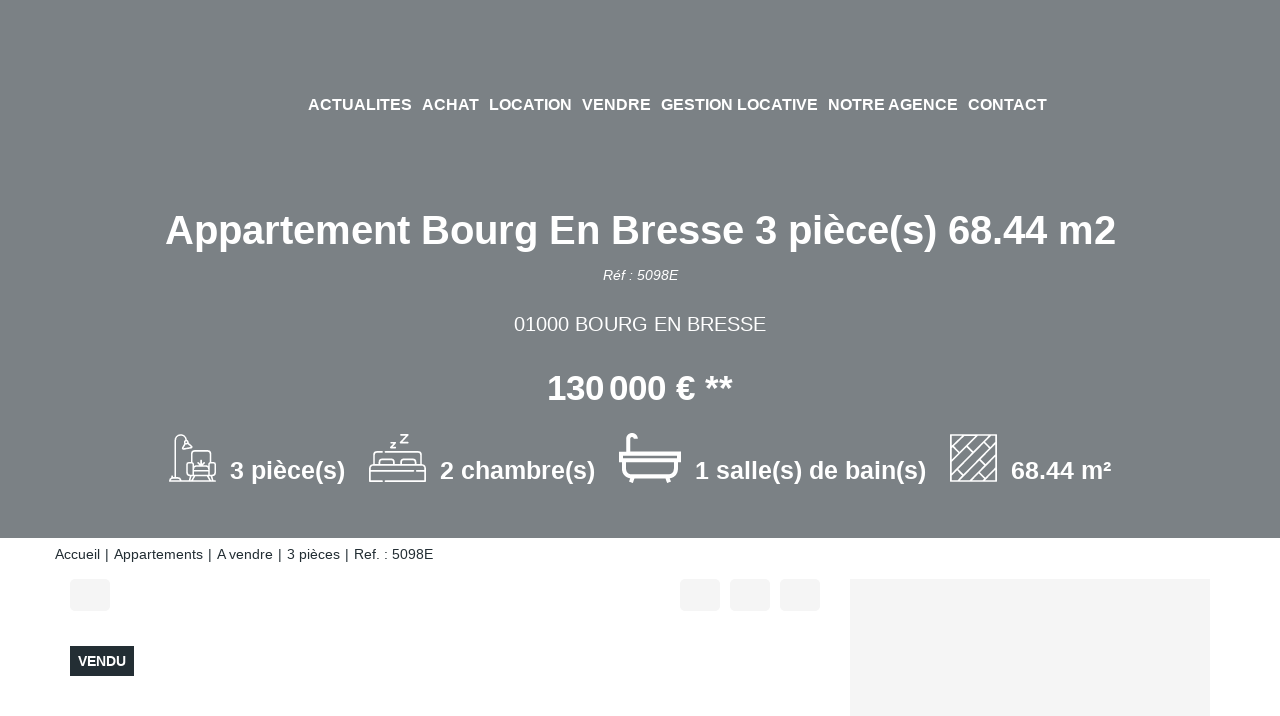

--- FILE ---
content_type: text/html; charset=UTF-8
request_url: https://www.agence-chatelet.fr/fiches/3-33-29_40126098/appartement-bourg-en-bresse-3-piece-s-68-44-m2.html
body_size: 2337
content:
<!DOCTYPE html>
<html lang="en">
<head>
    <meta charset="utf-8">
    <meta name="viewport" content="width=device-width, initial-scale=1">
    <title></title>
    <style>
        body {
            font-family: "Arial";
        }
    </style>
    <script type="text/javascript">
    window.awsWafCookieDomainList = [];
    window.gokuProps = {
"key":"AQIDAHjcYu/GjX+QlghicBgQ/[base64]",
          "iv":"CgAETSMHbgAAAhZ8",
          "context":"/9NycY/re6BwG12YKaIW/6M9rAvUBfA2awitRQZDVbm2OImBi4Z2PabFxOo5FZ9XdxxWVLkKxj5SitvUyr4rW3hCSCqr9Fcp26uZWA968hw097X6gozRdyfJ/XQ7Emr2ASTH6wuBqDR6Qwv1qKpJuWtj0Vy6Mpp/mIkxO0S2kVuhCUKZNMS8mqFS763e9m1waptIPjI7NKIt12k3zoVTtlAzZRfXzGmPYEdPiRYHgdthnKIAt7ITwA4rpqgZYX0b/URkRHhdt5jglMDIs7ubCrRYy7A+q+HNLP/bQkk+Bjld0AnYJ8jijWXIoQN+iAmPpYCXhzZ6c+AqAB+vGwzszFygzUWexgA8huAl7c62JuCdv9DfjpzOPHHpdDLE7pX5MovYZjA5sI/NOSnOstiNIYR2CMlzvySliv/egCGiA0eXrYjNsTDs/1wwf9n496o7lW+dewbxlKG7Y/P/PywSqiPgEfKsl3VqKQmTvThnUv7FNmJUCnLtsgkvx65a6TTS9Q4rztL9XTU/yH51XVUTa3wkL47sDDmAYbetbHfCEDrARjQsMPsdxmIehptOL/fCNScV9N3m7ko47CS9COf/2O/2mgLZJMJN7ijXZZlDrSSDJYqHkPNJECPfMTno6HdwvWH7MazdKLUfI2UCDKv+Ng7OWw1LC1xcnmb8snS2rk8COyRDP53CQ6xMX4D2GYkYZ2jeUk/gNtd7XLniuAKBhD/y4onI571Z/QbtirWLy/28k0h0OHh+Gi78k0Rh6MpfClMcBAohuFjnqZuuuzbUOVTTdfqKGkzjRTcwPviypqk="
};
    </script>
    <script src="https://7813e45193b3.47e58bb0.eu-west-3.token.awswaf.com/7813e45193b3/28fa1170bc90/1cc501575660/challenge.js"></script>
</head>
<body>
    <div id="challenge-container"></div>
    <script type="text/javascript">
        AwsWafIntegration.saveReferrer();
        AwsWafIntegration.checkForceRefresh().then((forceRefresh) => {
            if (forceRefresh) {
                AwsWafIntegration.forceRefreshToken().then(() => {
                    window.location.reload(true);
                });
            } else {
                AwsWafIntegration.getToken().then(() => {
                    window.location.reload(true);
                });
            }
        });
    </script>
    <noscript>
        <h1>JavaScript is disabled</h1>
        In order to continue, we need to verify that you're not a robot.
        This requires JavaScript. Enable JavaScript and then reload the page.
    </noscript>
</body>
</html>

--- FILE ---
content_type: text/html; charset=ISO-8859-1
request_url: https://www.agence-chatelet.fr/fiches/3-33-29_40126098/appartement-bourg-en-bresse-3-piece-s-68-44-m2.html
body_size: 28658
content:
<!DOCTYPE html><html lang="fr" xmlns="http://www.w3.org/1999/xhtml" xml:lang="fr" lang="fr">

<head>
        <base href="//www.agence-chatelet.fr/catalog/" ><meta charset="iso-8859-1"><meta name="description" content="Appartement Bourg En Bresse 3 pièce(s) 68.44 m2 - Agence CHATELET, l'immo des 2 frères , vous propose à la vente un appartement duplex de type 3 en copropriété...."><meta name="robots" content="index, follow"><meta name="viewport" content="width=device-width, initial-scale=1"><meta name="format-detection" content="telephone=no"><meta property="og:site_name" content="Agence Chatelet"><meta property="og:type" content="company"><meta property="og:url" content="//www.agence-chatelet.fr/fiches/3-33-29_40126098/appartement-bourg-en-bresse-3-piece-s-68-44-m2.html"><title>Appartement Bourg En Bresse 3 pièce(s) 68.44 m2</title><meta property="og:description" content="Agence CHATELET, &quot;l'immo des 2 frères&quot;, vous propose à la vente un appartement duplex de type 3 en copropriété.
L'appartement est en très bon état, il possède une pièce à vivre de 40 m²  avec cellier et 2 chambres salle de bains grenier à l'étage. 
Située dans le quartier Quai Groboz, vous allez apprécier son emplacement en centre ville.
La copropriété bénéficie d'une construction de 1986. Bien entretenue, les derniers travaux sont le ravalement de façade et la peinture des communs.
Une cave vous permet de stoker votre matériel, et vous bénéficier d'un emplacement de parking  au Rez de chaussée du bâtiment. 
Cette appartement peut constituer un bon investissement locatif.
Retrouvez la présentation de l'appartement en vidéo sur https://youtu.be/YJ8Rqyq9McQNos honoraires"><meta property="og:image" content="https://www.agence-chatelet.fr/office/agence_chatelet/catalog/images/pr_p/4/0/1/2/6/0/9/8/40126098a.jpg.mid.jpg"><meta name="og:image:secure_url" content="https://www.agence-chatelet.fr/office/agence_chatelet/catalog/images/pr_p/4/0/1/2/6/0/9/8/40126098a.jpg.mid.jpg"><meta name="twitter:card" content="summary_large_image"><meta name="twitter:title" content="Appartement Bourg En Bresse 3 pièce(s) 68.44 m2"><meta name="twitter:description" content="Agence CHATELET, &quot;l'immo des 2 frères&quot;, vous propose à la vente un appartement duplex de type 3 en copropriété.
L'appartement est en très bon état, il possède une pièce à vivre de..."><meta name="twitter:image" content="https://www.agence-chatelet.fr/office/agence_chatelet/catalog/images/pr_p/4/0/1/2/6/0/9/8/40126098a.jpg.mid.jpg?696ecca358cfe"><meta property="og:title" content="Appartement Bourg En Bresse 3 pièce(s) 68.44 m2 | Agence Chatelet"><link rel="canonical" href="https://www.agence-chatelet.fr/fiches/3-33-29_40126098/appartement-bourg-en-bresse-3-piece-s-68-44-m2.html" />
<link rel="stylesheet" type="text/css" href="general2.css?1768479322" /><link rel="stylesheet" type="text/css" href="font/font-awesome/css/font-awesome.min.css" />    <link rel="icon" href="https://www.agence-chatelet.fr/catalog/../office/agence_chatelet/catalog/images/favicon.jpg" ><link rel="dns-prefetch" href="https://www.googletagmanager.com" ><link rel="dns-prefetch" href="https://google-analytics.com" ><link rel="preconnect" href="https://fonts.googleapis.com" ><link rel="preconnect" href="https://fonts.gstatic.com" crossorigin><link href="/templates/_share/web/public/build/app.008622e6.css" type="text/css" rel="stylesheet" ><link href="/templates/_share/modules/components/public/build/components.aa12dd4a.css" type="text/css" rel="stylesheet" ><link href="/templates/_share/modules/blocks/public/build/blocks.50e9e029.css" type="text/css" rel="stylesheet" ><link href="/templates/_share/modules/team/public/build/team.aaa792fe.css" type="text/css" rel="stylesheet" ><link href="/templates/_share/modules/tracking/public/build/tracking.31d6cfe0.css" type="text/css" rel="stylesheet" ><link href="/templates/_share/modules/debugkit/public/build/debugkit.9f0dc9ba.css" type="text/css" rel="stylesheet" ><link href="/templates/_share/modules/logo/public/build/logo.e1f34d6aa87762ddc1b5.css" type="text/css" rel="stylesheet" ><link href="/templates/_share/modules/outdated_browser/public/build/outdated_browser.84f124e7.css" type="text/css" rel="stylesheet" ><link href="/templates/_share/modules/legacy_cookie_consent/public/build/cookieConsentBlock.d4bbb5be.css" type="text/css" rel="stylesheet" ><link href="scripts/bxslider2/jquery.bxslider.css" type="text/css" rel="stylesheet" ><link href="scripts/jquery-ui-1.11.4/jquery-ui.min.css" type="text/css" rel="stylesheet" ><link href="css/bootstrap-select.min.css" type="text/css" rel="stylesheet" ><link href="scripts/jquery/css/blueimp-gallery.min.css" type="text/css" rel="stylesheet" ><link href="scripts/bootstrap-3.3.6/css/bootstrap.min.css" type="text/css" rel="stylesheet" ><link href="../templates/template_baudelaire/catalog/css/home.css" type="text/css" rel="stylesheet" ><link href="../templates/template_baudelaire/catalog/css/listing.css" type="text/css" rel="stylesheet" ><link href="../templates/template_baudelaire/catalog/css/fiche.css" type="text/css" rel="stylesheet" ><link href="../templates/template_baudelaire/catalog/css/company.css" type="text/css" rel="stylesheet" ><style>.alur_loyer {
    display: block;
}
.alur_loyer_price {
    position: relative;
}
.alur_loyer_text {
    display: inline-block;
    font-size: 75%;
    padding-left: .5rem;
    position: relative;
}
body:not(.page_products_info) .alur_loyer_text {
    display: block;
    font-size: 60%;
    line-height: 0;
    padding: 0;
}</style><style>:root {
--color-1: rgba(35,46,52,1);
--color-1-20: rgba(35,46,52,0.2);
--color-1-30: rgba(35,46,52,0.3);
--color-1-50: rgba(35,46,52,0.5);
--color-1-60: rgba(35,46,52,0.6);
--color-1-70: rgba(35,46,52,0.7);
--color-1-80: rgba(35,46,52,0.8);
--color-2: rgba(244,129,30,1);
--color-2-50: rgba(244,129,30,0.5);
--color-2-80: rgba(244,129,30,0.8);
--color-2-materialize: rgba(244,129,30,1);
--color-2-materialize3: rgba(244,129,30,0.5);
--color-2-materialize4: rgba(244,129,30,0.8);
--color-3: rgba(255,255,255,1);
--color-3-90: rgba(255,255,255,0.9);
--color-3-alt-1: rgba(245,245,245,1);
--color-3-alt-2: rgba(205,205,205,1);
--color-background: rgba(255,255,255,1);
--color-bg: rgba(255,255,255,1);
--color-background-bg: rgba(255,255,255,1);
--color-background_secondary: rgba(255,255,255,1);
--color-title: rgba(0,0,0,1);
--color-title-60: rgba(0,0,0,0.6);
--color-title-90: rgba(0,0,0,0.9);
--color-footer: rgba(159,153,139,1);
--color-footer_text: rgba(255,255,255,1);
--color-box: rgba(236,235,232,1);
--color-btn: rgba(255,255,255,1);
--color-titre: rgba(255,255,255,1);
--color-text_primary: rgba(0,0,0,1);
--color-text_secondary: rgba(0,0,0,1);
--color-materialize: rgba(244,129,30,1);
--color-materialize-3: rgba(244,129,30,0.5);
--color-materialize-4: rgba(244,129,30,0.8);
}</style><style>:root {
    --font-1: "Montserrat", sans-serif;
    --font-2: "Montserrat", sans-serif;
    --color-materialize3: var(--color-materialize-3);
    --color-materialize4: var(--color-materialize-4);
    --opacity-slide-header: 0.2;
    --height-logo-header: 130px;
}</style><style>:root{
                --height-header: 130px;
                --font-1: "Montserrat", sans-serif;
                --font-2: "Montserrat", sans-serif;
            }</style><link href="https://fonts.googleapis.com/css?family=Montserrat:200,300,400,500,600,700|Montserrat:100,200,300,400,500,600,700,800&display=swap" rel="stylesheet" type="text/css"><script defer fetchpriority="low">(function(w,d,s,l,i){w[l]=w[l]||[];w[l].push({'gtm.start':
new Date().getTime(),event:'gtm.js'});var f=d.getElementsByTagName(s)[0],
j=d.createElement(s),dl=l!='dataLayer'?'&l='+l:'';j.async=true;j.src=
'https://www.googletagmanager.com/gtm.js?id='+i+dl;f.parentNode.insertBefore(j,f);
})(window,document,'script','dataLayer','GTM-53FHH69');</script>
<script>
window.dataLayer = window.dataLayer || [];
function gtag(){dataLayer.push(arguments);}
gtag('js', new Date());
</script>
<script src="https://www.googletagmanager.com/gtag/js?id=UA-12020934-20" defer fetchpriority="low"></script>
<script>
gtag('config', 'UA-12020934-20');
gtag('config', 'UA-12020934-20', { 'anonymize_ip': true });
</script>    <script type="text/javascript" src="ajax.php?ajaxagent=js&amp;this_url=https%3A%2F%2Fwww.agence-chatelet.fr%2Ffiches%2F3-33-29_40126098%2Fappartement-bourg-en-bresse-3-piece-s-68-44-m2.html%3FcPath%3D3_33_29%26products_id%3D40126098" rel="nofollow"></script></head>

<body class="page_products_info">
    
    <div id="header" >
        <div class="header-menu">
            <div class="logo-header">
                <a href="index.php" title="Agence Chatelet">
                                            <img class="logo-main" src="../office/agence_chatelet/catalog/images/logo.png" alt="Agence Chatelet">
                                                        </a>
            </div>

            
<div class="menu">
    <ul class="list-links">
                    <li><a href="news.php">ACTUALITES</a><li><a href="../annonces/transaction/Vente.html">Achat</a></li><li><a href="../annonces/transaction/Location.html">Location</a></li><li><a href="#">Vendre</a><ul><ul><li><a href="contact_us.php?form=3">Estimation immobili&egrave;re</a></li><li><a href="../catalog/products_selled.php?filtre=Vente">Biens immobiliers vendus</a></li></ul></ul></li><li><a href="#">Gestion locative</a><ul><ul><li><a href="contact_us.php?form=1">Notre service de gestion locative</a></li><li><a href="https://www.moncompte.immo/login?client=ACGHEAN4599716&amp;societe=S1">Espace client</a></li></ul></ul></li><li><a href="agences.php">Notre agence</a></li><li><a href="contact_us.php?form=2">Contact</a></li></li>
            </ul>
</div>

<div class="reseaux-sociaux">
    <ul class="list-links">
        <li>
            <a href="account.php" title="Mon compte"><i class="fa fa-user" aria-hidden="true"></i></a>
        </li>
                                    <li>
                    <a href="https://www.facebook.com/immobilier.agencechatelet" title="Facebook Agence Chatelet" rel="noopener" target="_blank">
                                                    <i class="fa fa-facebook" aria-hidden="true"></i>
                                            </a>
                </li>
                                                                                                                                            
                    <li>
                                <a href="https://www.agence-chatelet.fr/fiches/3-33-29_40126098/appartement-bourg-en-bresse-3-piece-s-68-44-m2.html?cPath=3_33_29&products_id=40126098&language=fr"   >
            <img src="../templates/template_baudelaire/catalog/images/fr.png"  class="logo-lang" itemprop="image" alt="" width="22" height="16">    </a>            </li>
                    <li>
                                <a href="https://www.agence-chatelet.fr/fiches/3-33-29_40126098/appartement-bourg-en-bresse-3-piece-s-68-44-m2.html?cPath=3_33_29&products_id=40126098&language=en"   >
            <img src="../templates/template_baudelaire/catalog/images/en.png"  class="logo-lang" itemprop="image" alt="" width="22" height="16">    </a>            </li>
            </ul>
</div>

                            <div id="burger_mobile" class="hidden-sm hidden-md hidden-lg">
                    <div class="rows-burger">
                        <span></span>
                        <span></span>
                        <span></span>
                    </div>
                </div>
                    </div>
        <div class="bg-header">
    <img src="../office/agence_chatelet/catalog/images/pr_p/4/0/1/2/6/0/9/8/40126098a.jpg" alt="Appartement Bourg En Bresse 3 pièce(s) 68.44 m2">
</div>
<div id="box_slider_header_product" >
    <div class="infos-products-header">
        <h1>Appartement Bourg En Bresse 3 pièce(s) 68.44 m2</h1>
        <div class="product-ref">R&eacute;f : 5098E</div>
        <div class="product-localisation">01000 BOURG EN BRESSE</div>
        <div class="product-price"><span class="formatted_price_alur2_span"><span class="hono_inclus"> <span class="hono_inclus_price">130&#8239;000&nbsp;&euro;</span> **</span></span></div>
                    <ul class="list-criteres">
                                    <li>
                        <div class="picto">
                            <svg xmlns="http://www.w3.org/2000/svg" width="47.727" height="47.728" viewBox="0 0 47.727 47.728"><defs><style>.a{fill:#fff;}</style></defs><path class="a" d="M45.348,27.841H42.962V19.886a3.982,3.982,0,0,0-3.977-3.977H26.258a3.982,3.982,0,0,0-3.977,3.977v7.954H19.894a2.389,2.389,0,0,0-2.386,2.386v7.954a3.971,3.971,0,0,0,3.725,3.952l-1.144,4H12.655a3.984,3.984,0,0,0-3.9-3.182H7.167V6.332a4.742,4.742,0,0,1,9.437-.67l.014.1a2.372,2.372,0,0,0-1.435,2.594L15.4,9.637l-2.127,3.653a1.592,1.592,0,0,0,1.368,2.392,1.615,1.615,0,0,0,.272-.023l7.631-1.29a1.591,1.591,0,0,0,.77-2.776L20.106,8.842l-.217-1.284a2.381,2.381,0,0,0-1.676-1.881l-.034-.24a6.333,6.333,0,0,0-12.6.9V42.954H3.985v-.8a.8.8,0,1,0-1.591,0v1.132a3.98,3.98,0,0,0-2.386,3.64.8.8,0,0,0,.8.8H46.939a.8.8,0,0,0,0-1.591H45.153l-1.144-4a3.971,3.971,0,0,0,3.725-3.952V30.227A2.389,2.389,0,0,0,45.348,27.841ZM22.28,12.8l-7.631,1.29,2.084-3.579,2.4-.406,3.15,2.694ZM18.453,8.607l-1.569.265-.133-.784a.8.8,0,0,1,.652-.917.816.816,0,0,1,.133-.011.8.8,0,0,1,.784.663Zm7.8,8.893H38.984a2.389,2.389,0,0,1,2.386,2.386v8.1a2.382,2.382,0,0,0-1.591,2.24v1.611a3.938,3.938,0,0,0-2.386-.816H34.541L36.365,29.2a.8.8,0,0,0-1.125-1.125L33.417,29.9V26.25a.8.8,0,0,0-1.591,0V29.9L30,28.074A.8.8,0,0,0,28.877,29.2L30.7,31.023H27.848a3.938,3.938,0,0,0-2.386.816V30.227a2.382,2.382,0,0,0-1.591-2.24v-8.1A2.389,2.389,0,0,1,26.258,17.5ZM37.394,32.613A2.389,2.389,0,0,1,39.78,35v.8H25.462V35a2.389,2.389,0,0,1,2.386-2.386Zm1.13,9.546L40.8,46.136H24.446l2.273-3.977Zm1.257-1.591H25.462V37.386H39.78ZM19.1,38.182V30.227a.8.8,0,0,1,.8-.8h3.182a.8.8,0,0,1,.8.8v10.34H21.485A2.389,2.389,0,0,1,19.1,38.182ZM1.735,46.136a2.39,2.39,0,0,1,2.25-1.591H8.758a2.39,2.39,0,0,1,2.25,1.591Zm20.009,0,1.136-3.977h2.007l-2.273,3.977Zm20.884,0-2.273-3.977h2.007L43.5,46.136Zm3.516-7.954a2.389,2.389,0,0,1-2.386,2.386H41.371V30.227a.8.8,0,0,1,.8-.8h3.182a.8.8,0,0,1,.8.8Zm0,0" transform="translate(-0.008 0.001)"/></svg>                        </div>
                        <div class="value">3 pi&egrave;ce(s)</div>
                    </li>
                                    <li>
                        <div class="picto">
                            <svg xmlns="http://www.w3.org/2000/svg" width="56.507" height="48" viewBox="0 0 56.507 48"><defs><style>.a{fill:#fff;}</style></defs><g transform="translate(0 -38.441)"><path class="a" d="M52.354,205.824V196.5a3.648,3.648,0,0,0-3.644-3.644H16.3a.83.83,0,1,0,0,1.66H48.711a1.986,1.986,0,0,1,1.984,1.984v9.294H46.969v-1.9a3.623,3.623,0,0,0-3.619-3.619H34.616A3.623,3.623,0,0,0,31,203.893v1.9H25.51v-1.9a3.623,3.623,0,0,0-3.619-3.619H13.158a3.623,3.623,0,0,0-3.619,3.619v1.9H5.813V196.5A1.986,1.986,0,0,1,7.8,194.517h5.18a.83.83,0,1,0,0-1.66H7.8A3.648,3.648,0,0,0,4.153,196.5v9.323A4.675,4.675,0,0,0,0,210.463V222.94a.83.83,0,0,0,.83.83H12.977a.83.83,0,1,0,0-1.66H1.66v-8.652h42.4a.83.83,0,0,0,0-1.66H1.66v-1.336a3.012,3.012,0,0,1,3.008-3.008H51.839a3.012,3.012,0,0,1,3.009,3.008V211.8H47.383a.83.83,0,1,0,0,1.66h7.465v8.652H16.3a.83.83,0,1,0,0,1.66H55.677a.83.83,0,0,0,.83-.83V210.463A4.675,4.675,0,0,0,52.354,205.824Zm-19.7-1.93a1.962,1.962,0,0,1,1.959-1.96h8.733a1.962,1.962,0,0,1,1.96,1.96v1.9H32.657Zm-21.459,0a1.962,1.962,0,0,1,1.96-1.96h8.733a1.962,1.962,0,0,1,1.959,1.96v1.9H11.2Z" transform="translate(0 -137.329)"/><path class="a" d="M188.791,116.38h4.444a.83.83,0,0,0,0-1.66h-2.558l3.17-3.458a.837.837,0,0,0-.612-1.391h-4.027a.83.83,0,0,0,0,1.66h2.14l-3.17,3.458A.837.837,0,0,0,188.791,116.38Z" transform="translate(-167.168 -63.526)"/><path class="a" d="M275.917,47.915h7.162a.83.83,0,0,0,0-1.66H277.8l5.887-6.424a.837.837,0,0,0-.612-1.391h-6.743a.83.83,0,0,0,0,1.66h4.856l-5.887,6.424A.837.837,0,0,0,275.917,47.915Z" transform="translate(-244.653)"/></g></svg>                        </div>
                        <div class="value">2 chambre(s)</div>
                    </li>
                                    <li>
                        <div class="picto">
                            <?xml version="1.0" encoding="UTF-8"?>
<svg id="Calque_2" data-name="Calque 2" xmlns="http://www.w3.org/2000/svg" viewBox="0 0 924.7 746.62">
  <g id="Calque_1-2" data-name="Calque 1">
    <path d="m924.6,436.52h-45.2v10.4c0,29.5.1,59,0,88.5-.3,71.5-45.9,126.6-116.2,140.2-1.7.3-3.4.9-6.1,1.7,5.7,16.3,11.2,32.3,17.1,49.3-19,6.7-37.5,13.2-56.8,20-7.1-20.3-14.3-39.7-20.6-59.4-2.3-7.2-5.7-9.6-13.4-9.6-147.5.2-295,.2-442.6,0-7.5,0-11.1,2.1-13.5,9.4-6.3,19.7-13.5,39.1-20.6,59.5-19-6.7-37.4-13.1-56.8-19.9,5.7-16.5,11.2-32.6,17-49.4-6.3-1.4-12.4-2.6-18.4-4.2-59.5-15.5-102.2-68.8-103.6-130.4-.8-34.9-.1-69.8-.1-105.7H0v-158.7h106.4c.2-4.3.5-7.8.5-11.2,0-57.8.1-115.6,0-173.4,0-24.3,5.8-46.5,22.7-64.8C151.6,5.02,179.2-4.28,210.5,1.82c32.1,6.3,54.4,26,65.1,57.3,2.8,8.3,3.7,17.3,5.7,26.9h-59.8c-2-4.9-3.3-9.9-5.9-14.1-6-9.7-18.5-13.8-29.3-10.6-11.7,3.6-18.8,13.3-18.8,26.7-.1,57.8,0,115.6,0,173.4v15.9c3.6.2,6.5.5,9.4.5h739.7c2.7,0,5.4-.3,8.1-.5-.1,53.2-.1,106.2-.1,159.2Zm-105.5.4H105.9c-.3,2-.9,3.7-.9,5.5,0,31.3-.8,62.7.3,93.9.4,12.3,3,25.4,8.3,36.5,14.8,31.1,41.3,44.6,75.3,44.6h546.4c3.6,0,7.2-.1,10.8-.4,39.4-3.6,69.1-32.7,71.9-71.8,1.4-19.8.9-39.7,1-59.6.2-16,.1-31.9.1-48.7Zm44.7-97.5H60.4v36.5h803.4v-36.5Z"/>
  </g>
</svg>                        </div>
                        <div class="value">1 salle(s) de bain(s)</div>
                    </li>
                                    <li>
                        <div class="picto">
                            <svg xmlns="http://www.w3.org/2000/svg" width="47.73" height="47.73" viewBox="0 0 47.73 47.73"><defs><style>.a{fill:#fff;}</style></defs><path class="a" d="M46.881,47.73H.849A.849.849,0,0,1,0,46.881V.849A.849.849,0,0,1,.849,0H46.881a.849.849,0,0,1,.849.849V46.881A.849.849,0,0,1,46.881,47.73Zm-11.194-1.7H46.033V35.687l-9.6,9.6,0,0,0,0Zm-13.212,0H33.287l1.345-1.345-5.406-5.406Zm-12.335,0h9.934L34.83,31.277,29.863,26.31,14.2,41.978h0Zm-8.443,0H7.74l4.655-4.655L7.18,36.162,1.7,41.644Zm28.729-7.951,5.406,5.406,10.2-10.2V22.475l-9.4,9.4h0ZM8.38,34.962,13.6,40.177l26.03-26.03L34.41,8.931l-10.2,10.205,0,0ZM1.7,27.842v11.4L6.571,34.37l.008-.008.008-.008L22.4,18.538,16.82,12.957ZM31.063,25.11l4.967,4.967L46.008,20.1l.025-.024V10.14ZM1.7,13.99V25.46l6.721-6.616-5.76-5.76Zm2.2-2.07,5.733,5.733,16.153-15.9H14.688Zm14.135-.154L23.6,17.338,39.243,1.7H28.259ZM35.61,7.731l5.215,5.215,5.207-5.207V1.7H41.644ZM1.7,1.7v9.961l.317-.3c.018-.022.037-.042.057-.063a.843.843,0,0,1,.1-.088L12.272,1.7Z"/></svg>                        </div>
                        <div class="value">68.44 m&sup2;</div>
                    </li>
                            </ul>
            </div>
</div>
    </div>
            <div id="menu_mobile" class="hidden-sm hidden-md hidden-lg">
            <div class="close-menu">
                <i class="fa fa-times" aria-hidden="true"></i>
            </div>
            
<div class="menu">
    <ul class="list-links">
                    <li><a href="news.php">ACTUALITES</a><li><a href="../annonces/transaction/Vente.html">Achat</a></li><li><a href="../annonces/transaction/Location.html">Location</a></li><li><a href="#">Vendre</a><ul><ul><li><a href="contact_us.php?form=3">Estimation immobili&egrave;re</a></li><li><a href="../catalog/products_selled.php?filtre=Vente">Biens immobiliers vendus</a></li></ul></ul></li><li><a href="#">Gestion locative</a><ul><ul><li><a href="contact_us.php?form=1">Notre service de gestion locative</a></li><li><a href="https://www.moncompte.immo/login?client=ACGHEAN4599716&amp;societe=S1">Espace client</a></li></ul></ul></li><li><a href="agences.php">Notre agence</a></li><li><a href="contact_us.php?form=2">Contact</a></li></li>
            </ul>
</div>

<div class="reseaux-sociaux">
    <ul class="list-links">
        <li>
            <a href="account.php" title="Mon compte"><i class="fa fa-user" aria-hidden="true"></i></a>
        </li>
                                    <li>
                    <a href="https://www.facebook.com/immobilier.agencechatelet" title="Facebook Agence Chatelet" rel="noopener" target="_blank">
                                                    <i class="fa fa-facebook" aria-hidden="true"></i>
                                            </a>
                </li>
                                                                                                                                            
                    <li>
                                <a href="https://www.agence-chatelet.fr/fiches/3-33-29_40126098/appartement-bourg-en-bresse-3-piece-s-68-44-m2.html?cPath=3_33_29&products_id=40126098&language=fr"   >
            <img src="../templates/template_baudelaire/catalog/images/fr.png"  class="logo-lang" itemprop="image" alt="" width="22" height="16">    </a>            </li>
                    <li>
                                <a href="https://www.agence-chatelet.fr/fiches/3-33-29_40126098/appartement-bourg-en-bresse-3-piece-s-68-44-m2.html?cPath=3_33_29&products_id=40126098&language=en"   >
            <img src="../templates/template_baudelaire/catalog/images/en.png"  class="logo-lang" itemprop="image" alt="" width="22" height="16">    </a>            </li>
            </ul>
</div>
        </div>
    
	<div class="container">
		<div class="row">
			<div class="col-12">
				<ol itemscope itemtype="https://schema.org/BreadcrumbList" class="breadcrumb"><li itemprop="itemListElement" itemscope itemtype="https://schema.org/ListItem"><a href="https://www.agence-chatelet.fr" itemprop="item" target="_parent">Accueil<meta itemprop="name" content="Accueil" /></a><meta itemprop="position" content="1" /></li><li itemprop="itemListElement" itemscope itemtype="https://schema.org/ListItem"><a href="https://www.agence-chatelet.fr/../type_bien/3/appartements.html" itemprop="item" target="_parent">Appartements<meta itemprop="name" content="Appartements" /></a><meta itemprop="position" content="2" /></li><li itemprop="itemListElement" itemscope itemtype="https://schema.org/ListItem"><a href="https://www.agence-chatelet.fr/../type_bien/3-33/a-vendre.html" itemprop="item" target="_parent">A vendre<meta itemprop="name" content="A vendre" /></a><meta itemprop="position" content="3" /></li><li itemprop="itemListElement" itemscope itemtype="https://schema.org/ListItem"><a href="https://www.agence-chatelet.fr/../type_bien/3-33-29/3-pieces.html" itemprop="item" target="_parent">3 pièces<meta itemprop="name" content="3 pièces" /></a><meta itemprop="position" content="4" /></li><li itemprop="itemListElement" itemscope itemtype="https://schema.org/ListItem"><span itemprop="item">Ref. : 5098E<meta itemprop="name" content="Ref. : 5098E" /></span><meta itemprop="position" content="5" /></li></ol>			</div>
		</div>
	</div>





                        
<div class="container">
    <div class="row">
        <div class="col-xs-12 col-sm-12 col-md-8 col-lg-8">
            <div class="col-left">
                <div class="nav-barre-tools">
                    <div class="col-xs-6 col-sm-6 col-md-6 col-lg-6">
                        <div class="row">
                            <ul class="list-btn-tools col-1">
                                                                                                                                    <li>
                                        <a href="javascript:window.location.replace(document.referrer);" data-toggle="tooltip" title="Retour">
                                            <i class="fa fa-reply" aria-hidden="true"></i>
                                        </a>
                                    </li>
                                                            </ul>
                        </div>
                    </div>
                    <div class="col-xs-6 col-sm-6 col-md-6 col-lg-6">
                        <div class="row">
                            <ul class="list-btn-tools col-3">
                                <li><div id="conteneur_buy_now_40126098" class="conteneur_buy_now conteneur_buy_now2 "><a href="#" class="btn_buy_now tooltip_btn tool_links" data-toggle="tooltip" data-placement="top" data-productId="40126098"aria-label="Ajouter ce bien &agrave; votre s&eacute;lection" title="Ajouter ce bien &agrave; votre s&eacute;lection" onclick="javascript:add_to_selection(40126098);return false;"><span class="icon_tool hidden d-none" aria-hidden="true"><i class="fa fa-heart fa-lg"></i></span><span class="text_tool"><i class="fa fa-heart" aria-hidden="true"></i></span></a></div></li>
                                <li data-toggle="modal" data-target="#modal_calcs"><a href="#" onclick="return false;" title="Calculatrices" data-toggle="tooltip"><i class="fa fa-calculator" aria-hidden="true"></i></a></li>
                                <li><a href="products_print.php?products_id=40126098" data-toggle="tooltip" target="_blank" title="Imprimer"><i class="fa fa-print" aria-hidden="true"></i></a></li>
                            </ul>
                        </div>
                    </div>
                </div>
                <div class="container-slider-product">
                    <div class="libelle-product">Vendu</div>                                        <div id="slider_product">
                                                    <div class="item-slider">
                                                                <a href="../office/agence_chatelet/catalog/images/pr_p/4/0/1/2/6/0/9/8/40126098a.jpg" title="Appartement Bourg En Bresse 3 pièce(s) 68.44 m2 1/18">
                                    <img src="../office/agence_chatelet/catalog/images/pr_p/4/0/1/2/6/0/9/8/40126098a.jpg"  alt="Appartement Bourg En Bresse 3 pièce(s) 68.44 m2 1\/18" width="1024" height="682" itemprop="image" title="Appartement Bourg En Bresse 3 pièce(s) 68.44 m2 1\/18">                                </a>
                            </div>
                                                    <div class="item-slider">
                                                                <a href="../office/agence_chatelet/catalog/images/pr_p/4/0/1/2/6/0/9/8/40126098b.jpg" title="Appartement Bourg En Bresse 3 pièce(s) 68.44 m2 2/18">
                                    <img src="../office/agence_chatelet/catalog/images/pr_p/4/0/1/2/6/0/9/8/40126098b.jpg"  alt="Appartement Bourg En Bresse 3 pièce(s) 68.44 m2 2\/18" width="1024" height="682" itemprop="image" title="Appartement Bourg En Bresse 3 pièce(s) 68.44 m2 2\/18">                                </a>
                            </div>
                                                    <div class="item-slider">
                                                                <a href="../office/agence_chatelet/catalog/images/pr_p/4/0/1/2/6/0/9/8/40126098c.jpg" title="Appartement Bourg En Bresse 3 pièce(s) 68.44 m2 3/18">
                                    <img src="../office/agence_chatelet/catalog/images/pr_p/4/0/1/2/6/0/9/8/40126098c.jpg"  alt="Appartement Bourg En Bresse 3 pièce(s) 68.44 m2 3\/18" width="1024" height="682" itemprop="image" title="Appartement Bourg En Bresse 3 pièce(s) 68.44 m2 3\/18">                                </a>
                            </div>
                                                    <div class="item-slider">
                                                                <a href="../office/agence_chatelet/catalog/images/pr_p/4/0/1/2/6/0/9/8/40126098d.jpg" title="Appartement Bourg En Bresse 3 pièce(s) 68.44 m2 4/18">
                                    <img src="../office/agence_chatelet/catalog/images/pr_p/4/0/1/2/6/0/9/8/40126098d.jpg"  alt="Appartement Bourg En Bresse 3 pièce(s) 68.44 m2 4\/18" width="1024" height="682" itemprop="image" title="Appartement Bourg En Bresse 3 pièce(s) 68.44 m2 4\/18">                                </a>
                            </div>
                                                    <div class="item-slider">
                                                                <a href="../office/agence_chatelet/catalog/images/pr_p/4/0/1/2/6/0/9/8/40126098e.jpg" title="Appartement Bourg En Bresse 3 pièce(s) 68.44 m2 5/18">
                                    <img src="../office/agence_chatelet/catalog/images/pr_p/4/0/1/2/6/0/9/8/40126098e.jpg"  alt="Appartement Bourg En Bresse 3 pièce(s) 68.44 m2 5\/18" width="1024" height="682" itemprop="image" title="Appartement Bourg En Bresse 3 pièce(s) 68.44 m2 5\/18">                                </a>
                            </div>
                                                    <div class="item-slider">
                                                                <a href="../office/agence_chatelet/catalog/images/pr_p/4/0/1/2/6/0/9/8/40126098f.jpg" title="Appartement Bourg En Bresse 3 pièce(s) 68.44 m2 6/18">
                                    <img src="../office/agence_chatelet/catalog/images/pr_p/4/0/1/2/6/0/9/8/40126098f.jpg"  alt="Appartement Bourg En Bresse 3 pièce(s) 68.44 m2 6\/18" width="1024" height="682" itemprop="image" title="Appartement Bourg En Bresse 3 pièce(s) 68.44 m2 6\/18">                                </a>
                            </div>
                                                    <div class="item-slider">
                                                                <a href="../office/agence_chatelet/catalog/images/pr_p/4/0/1/2/6/0/9/8/40126098g.jpg" title="Appartement Bourg En Bresse 3 pièce(s) 68.44 m2 7/18">
                                    <img src="../office/agence_chatelet/catalog/images/pr_p/4/0/1/2/6/0/9/8/40126098g.jpg"  alt="Appartement Bourg En Bresse 3 pièce(s) 68.44 m2 7\/18" width="1024" height="682" itemprop="image" title="Appartement Bourg En Bresse 3 pièce(s) 68.44 m2 7\/18">                                </a>
                            </div>
                                                    <div class="item-slider">
                                                                <a href="../office/agence_chatelet/catalog/images/pr_p/4/0/1/2/6/0/9/8/40126098h.jpg" title="Appartement Bourg En Bresse 3 pièce(s) 68.44 m2 8/18">
                                    <img src="../office/agence_chatelet/catalog/images/pr_p/4/0/1/2/6/0/9/8/40126098h.jpg"  alt="Appartement Bourg En Bresse 3 pièce(s) 68.44 m2 8\/18" width="1024" height="682" itemprop="image" title="Appartement Bourg En Bresse 3 pièce(s) 68.44 m2 8\/18">                                </a>
                            </div>
                                                    <div class="item-slider">
                                                                <a href="../office/agence_chatelet/catalog/images/pr_p/4/0/1/2/6/0/9/8/40126098i.jpg" title="Appartement Bourg En Bresse 3 pièce(s) 68.44 m2 9/18">
                                    <img src="../office/agence_chatelet/catalog/images/pr_p/4/0/1/2/6/0/9/8/40126098i.jpg"  alt="Appartement Bourg En Bresse 3 pièce(s) 68.44 m2 9\/18" width="1024" height="682" itemprop="image" title="Appartement Bourg En Bresse 3 pièce(s) 68.44 m2 9\/18">                                </a>
                            </div>
                                                    <div class="item-slider">
                                                                <a href="../office/agence_chatelet/catalog/images/pr_p/4/0/1/2/6/0/9/8/40126098j.jpg" title="Appartement Bourg En Bresse 3 pièce(s) 68.44 m2 10/18">
                                    <img src="../office/agence_chatelet/catalog/images/pr_p/4/0/1/2/6/0/9/8/40126098j.jpg"  alt="Appartement Bourg En Bresse 3 pièce(s) 68.44 m2 10\/18" width="1024" height="682" itemprop="image" title="Appartement Bourg En Bresse 3 pièce(s) 68.44 m2 10\/18">                                </a>
                            </div>
                                                    <div class="item-slider">
                                                                <a href="../office/agence_chatelet/catalog/images/pr_p/4/0/1/2/6/0/9/8/40126098k.jpg" title="Appartement Bourg En Bresse 3 pièce(s) 68.44 m2 11/18">
                                    <img src="../office/agence_chatelet/catalog/images/pr_p/4/0/1/2/6/0/9/8/40126098k.jpg"  alt="Appartement Bourg En Bresse 3 pièce(s) 68.44 m2 11\/18" width="1024" height="682" itemprop="image" title="Appartement Bourg En Bresse 3 pièce(s) 68.44 m2 11\/18">                                </a>
                            </div>
                                                    <div class="item-slider">
                                                                <a href="../office/agence_chatelet/catalog/images/pr_p/4/0/1/2/6/0/9/8/40126098l.jpg" title="Appartement Bourg En Bresse 3 pièce(s) 68.44 m2 12/18">
                                    <img src="../office/agence_chatelet/catalog/images/pr_p/4/0/1/2/6/0/9/8/40126098l.jpg"  alt="Appartement Bourg En Bresse 3 pièce(s) 68.44 m2 12\/18" width="1024" height="682" itemprop="image" title="Appartement Bourg En Bresse 3 pièce(s) 68.44 m2 12\/18">                                </a>
                            </div>
                                                    <div class="item-slider">
                                                                <a href="../office/agence_chatelet/catalog/images/pr_p/4/0/1/2/6/0/9/8/40126098m.jpg" title="Appartement Bourg En Bresse 3 pièce(s) 68.44 m2 13/18">
                                    <img src="../office/agence_chatelet/catalog/images/pr_p/4/0/1/2/6/0/9/8/40126098m.jpg"  alt="Appartement Bourg En Bresse 3 pièce(s) 68.44 m2 13\/18" width="1024" height="682" itemprop="image" title="Appartement Bourg En Bresse 3 pièce(s) 68.44 m2 13\/18">                                </a>
                            </div>
                                                    <div class="item-slider">
                                                                <a href="../office/agence_chatelet/catalog/images/pr_p/4/0/1/2/6/0/9/8/40126098n.jpg" title="Appartement Bourg En Bresse 3 pièce(s) 68.44 m2 14/18">
                                    <img src="../office/agence_chatelet/catalog/images/pr_p/4/0/1/2/6/0/9/8/40126098n.jpg"  alt="Appartement Bourg En Bresse 3 pièce(s) 68.44 m2 14\/18" width="1024" height="682" itemprop="image" title="Appartement Bourg En Bresse 3 pièce(s) 68.44 m2 14\/18">                                </a>
                            </div>
                                                    <div class="item-slider">
                                                                <a href="../office/agence_chatelet/catalog/images/pr_p/4/0/1/2/6/0/9/8/40126098o.jpg" title="Appartement Bourg En Bresse 3 pièce(s) 68.44 m2 15/18">
                                    <img src="../office/agence_chatelet/catalog/images/pr_p/4/0/1/2/6/0/9/8/40126098o.jpg"  alt="Appartement Bourg En Bresse 3 pièce(s) 68.44 m2 15\/18" width="1024" height="682" itemprop="image" title="Appartement Bourg En Bresse 3 pièce(s) 68.44 m2 15\/18">                                </a>
                            </div>
                                                    <div class="item-slider">
                                                                <a href="../office/agence_chatelet/catalog/images/pr_p/4/0/1/2/6/0/9/8/40126098p.jpg" title="Appartement Bourg En Bresse 3 pièce(s) 68.44 m2 16/18">
                                    <img src="../office/agence_chatelet/catalog/images/pr_p/4/0/1/2/6/0/9/8/40126098p.jpg"  alt="Appartement Bourg En Bresse 3 pièce(s) 68.44 m2 16\/18" width="1024" height="682" itemprop="image" title="Appartement Bourg En Bresse 3 pièce(s) 68.44 m2 16\/18">                                </a>
                            </div>
                                                    <div class="item-slider">
                                                                <a href="../office/agence_chatelet/catalog/images/pr_p/4/0/1/2/6/0/9/8/40126098q.jpg" title="Appartement Bourg En Bresse 3 pièce(s) 68.44 m2 17/18">
                                    <img src="../office/agence_chatelet/catalog/images/pr_p/4/0/1/2/6/0/9/8/40126098q.jpg"  alt="Appartement Bourg En Bresse 3 pièce(s) 68.44 m2 17\/18" width="1024" height="682" itemprop="image" title="Appartement Bourg En Bresse 3 pièce(s) 68.44 m2 17\/18">                                </a>
                            </div>
                                                    <div class="item-slider">
                                                                <a href="../office/agence_chatelet/catalog/images/pr_p/4/0/1/2/6/0/9/8/40126098r.jpg" title="Appartement Bourg En Bresse 3 pièce(s) 68.44 m2 18/18">
                                    <img src="../office/agence_chatelet/catalog/images/pr_p/4/0/1/2/6/0/9/8/40126098r.jpg"  alt="Appartement Bourg En Bresse 3 pièce(s) 68.44 m2 18\/18" width="1024" height="682" itemprop="image" title="Appartement Bourg En Bresse 3 pièce(s) 68.44 m2 18\/18">                                </a>
                            </div>
                                                                    </div>
                </div>
                <div class="container-vignettes-product">
                    <div class="controls-slider control-left">
                        <div class="btn-prev">
                            <i class="fa fa-long-arrow-left" aria-hidden="true"></i>
                        </div>
                    </div>
                    <div id="slider_product_vignettes">
                                                    <div class="item-slider" data-index="0">
                                                                <img src="../office/agence_chatelet/catalog/images/pr_p/4/0/1/2/6/0/9/8/40126098a.jpg" alt="Appartement Bourg En Bresse 3 pièce(s) 68.44 m2 1/18">
                            </div>
                                                    <div class="item-slider" data-index="1">
                                                                <img src="../office/agence_chatelet/catalog/images/pr_p/4/0/1/2/6/0/9/8/40126098b.jpg" alt="Appartement Bourg En Bresse 3 pièce(s) 68.44 m2 2/18">
                            </div>
                                                    <div class="item-slider" data-index="2">
                                                                <img src="../office/agence_chatelet/catalog/images/pr_p/4/0/1/2/6/0/9/8/40126098c.jpg" alt="Appartement Bourg En Bresse 3 pièce(s) 68.44 m2 3/18">
                            </div>
                                                    <div class="item-slider" data-index="3">
                                                                <img src="../office/agence_chatelet/catalog/images/pr_p/4/0/1/2/6/0/9/8/40126098d.jpg" alt="Appartement Bourg En Bresse 3 pièce(s) 68.44 m2 4/18">
                            </div>
                                                    <div class="item-slider" data-index="4">
                                                                <img src="../office/agence_chatelet/catalog/images/pr_p/4/0/1/2/6/0/9/8/40126098e.jpg" alt="Appartement Bourg En Bresse 3 pièce(s) 68.44 m2 5/18">
                            </div>
                                                    <div class="item-slider" data-index="5">
                                                                <img src="../office/agence_chatelet/catalog/images/pr_p/4/0/1/2/6/0/9/8/40126098f.jpg" alt="Appartement Bourg En Bresse 3 pièce(s) 68.44 m2 6/18">
                            </div>
                                                    <div class="item-slider" data-index="6">
                                                                <img src="../office/agence_chatelet/catalog/images/pr_p/4/0/1/2/6/0/9/8/40126098g.jpg" alt="Appartement Bourg En Bresse 3 pièce(s) 68.44 m2 7/18">
                            </div>
                                                    <div class="item-slider" data-index="7">
                                                                <img src="../office/agence_chatelet/catalog/images/pr_p/4/0/1/2/6/0/9/8/40126098h.jpg" alt="Appartement Bourg En Bresse 3 pièce(s) 68.44 m2 8/18">
                            </div>
                                                    <div class="item-slider" data-index="8">
                                                                <img src="../office/agence_chatelet/catalog/images/pr_p/4/0/1/2/6/0/9/8/40126098i.jpg" alt="Appartement Bourg En Bresse 3 pièce(s) 68.44 m2 9/18">
                            </div>
                                                    <div class="item-slider" data-index="9">
                                                                <img src="../office/agence_chatelet/catalog/images/pr_p/4/0/1/2/6/0/9/8/40126098j.jpg" alt="Appartement Bourg En Bresse 3 pièce(s) 68.44 m2 10/18">
                            </div>
                                                    <div class="item-slider" data-index="10">
                                                                <img src="../office/agence_chatelet/catalog/images/pr_p/4/0/1/2/6/0/9/8/40126098k.jpg" alt="Appartement Bourg En Bresse 3 pièce(s) 68.44 m2 11/18">
                            </div>
                                                    <div class="item-slider" data-index="11">
                                                                <img src="../office/agence_chatelet/catalog/images/pr_p/4/0/1/2/6/0/9/8/40126098l.jpg" alt="Appartement Bourg En Bresse 3 pièce(s) 68.44 m2 12/18">
                            </div>
                                                    <div class="item-slider" data-index="12">
                                                                <img src="../office/agence_chatelet/catalog/images/pr_p/4/0/1/2/6/0/9/8/40126098m.jpg" alt="Appartement Bourg En Bresse 3 pièce(s) 68.44 m2 13/18">
                            </div>
                                                    <div class="item-slider" data-index="13">
                                                                <img src="../office/agence_chatelet/catalog/images/pr_p/4/0/1/2/6/0/9/8/40126098n.jpg" alt="Appartement Bourg En Bresse 3 pièce(s) 68.44 m2 14/18">
                            </div>
                                                    <div class="item-slider" data-index="14">
                                                                <img src="../office/agence_chatelet/catalog/images/pr_p/4/0/1/2/6/0/9/8/40126098o.jpg" alt="Appartement Bourg En Bresse 3 pièce(s) 68.44 m2 15/18">
                            </div>
                                                    <div class="item-slider" data-index="15">
                                                                <img src="../office/agence_chatelet/catalog/images/pr_p/4/0/1/2/6/0/9/8/40126098p.jpg" alt="Appartement Bourg En Bresse 3 pièce(s) 68.44 m2 16/18">
                            </div>
                                                    <div class="item-slider" data-index="16">
                                                                <img src="../office/agence_chatelet/catalog/images/pr_p/4/0/1/2/6/0/9/8/40126098q.jpg" alt="Appartement Bourg En Bresse 3 pièce(s) 68.44 m2 17/18">
                            </div>
                                                    <div class="item-slider" data-index="17">
                                                                <img src="../office/agence_chatelet/catalog/images/pr_p/4/0/1/2/6/0/9/8/40126098r.jpg" alt="Appartement Bourg En Bresse 3 pièce(s) 68.44 m2 18/18">
                            </div>
                                                                    </div>
                    <div class="controls-slider control-right">
                        <div class="btn-next">
                            <i class="fa fa-long-arrow-right" aria-hidden="true"></i>
                        </div>
                    </div>
                </div>
                                <div class="product-description">
                    Agence CHATELET, "l'immo des 2 frères", vous propose à la vente un appartement duplex de type 3 en copropriété.<br />
L'appartement est en très bon état, il possède une pièce à vivre de 40 m²  avec cellier et 2 chambres salle de bains grenier à l'étage. <br />
Située dans le quartier Quai Groboz, vous allez apprécier son emplacement en centre ville.<br />
La copropriété bénéficie d'une construction de 1986. Bien entretenue, les derniers travaux sont le ravalement de façade et la peinture des communs.<br />
Une cave vous permet de stoker votre matériel, et vous bénéficier d'un emplacement de parking  au Rez de chaussée du bâtiment. <br />
Cette appartement peut constituer un bon investissement locatif.<br />
Retrouvez la présentation de l'appartement en vidéo sur https://youtu.be/YJ8Rqyq9McQ<div class="mentions_bareme_product"><a class="btn btn-primary" target="_blank" title="Nos honoraires" href="../segments/immo/catalog/images/manufacturers_bareme/34282.pdf">Nos honoraires</a></div>                                                                                                                            <h3>
                            <span class="pageSubHeading">Classes DPE/GES</span>
                        </h3>
                        <div class="bilans_energie"><div class="dpe_item" id="infosDPE_resp"><img src="../office_front/agence_chatelet/cache/dpe_ges/dpe_19e907329e5f78d0f7a09f979ebd1af0.svg"  alt="Consommation énergetique" width="180" height="180" style="float:left" itemprop="image" title="Consommation énergetique"></div><div class="dpe_item" id="infosGAZ_resp"><img src="../office_front/agence_chatelet/cache/dpe_ges/ges_19e907329e5f78d0f7a09f979ebd1af0.svg"  alt="Faible émission de GES" width="180" height="180" style="padding-left:1.2380952380952%;padding-right:1.2380952380952%;float:left" itemprop="image" title="Faible émission de GES"></div></div>                                                        </div>

                                <ul class="list-share-product">
                    <li>Partager&nbsp;:</li>
                    <li>
                        <a href="#" onclick="open_modal_iframe_global('tell_a_friend.php?products_id=40126098&view=popup','Avertir un ami');return false;" data-toggle="tooltip" title="Avertir un ami">
                            <i class="fa fa-user" aria-hidden="true"></i>
                        </a>
                    </li>
                    <li>
                        <a href="http://www.facebook.com/share.php?u=https://www.agence-chatelet.fr/fiches/3-33-29_40126098/appartement-bourg-en-bresse-3-piece-s-68-44-m2.html" target="_blank" data-toggle="tooltip" title="Partagez sur Facebook">
                            <i class="fa fa-facebook" aria-hidden="true"></i>
                        </a>
                    </li>
                    <li>
                        <a href="http://twitter.com/home?status=https://www.agence-chatelet.fr/fiches/3-33-29_40126098/appartement-bourg-en-bresse-3-piece-s-68-44-m2.html" target="_blank" data-toggle="tooltip" title="Partager sur Twitter">
                            <i class="fa fa-twitter" aria-hidden="true"></i>
                        </a>
                    </li>
                    <li>
                        <a href="https://www.linkedin.com/shareArticle?mini=true&url=https://www.agence-chatelet.fr/fiches/3-33-29_40126098/appartement-bourg-en-bresse-3-piece-s-68-44-m2.html" target="_blank" data-toggle="tooltip" title="Partager sur Linkedin">
                            <i class="fa fa-linkedin" aria-hidden="true"></i>
                        </a>
                    </li>
                </ul>
            </div>
        </div>
        <div class="col-xs-12 col-md-4">
            <div class="col-right">
                
                                <div class="vcard-agence">
                    <div class="photo-agence">
                        <img src="../segments/immo/catalog/images/manufacturers/34282.jpg"  alt="AGENCE CHATELET - L&#039;immo des 2 frères" width="1121" height="548" itemprop="image" title="AGENCE CHATELET - L&#039;immo des 2 frères">                    </div>
                    <div class="name-agence">AGENCE CHATELET - L'immo des 2 frères</div>
                                                                <div class="tel-agence"><a href="tel:04.74.21.46.49" title="04.74.21.46.49">04.74.21.46.49</a></div>
                                        <div class="adresse-agence">90 avenue du Mail<br>01000 BOURG EN BRESSE</div>
                    <div class="link-contact">
                        <a href="contact_us.php?manufacturer_id=34282&products_id=40126098" title="Contactez-nous">
                            Contactez-nous                        </a>
                    </div>
                </div>
                <div class="clearfix"></div>
                                            </div>
        </div>
        
        <div class="col-xs-12">
            <div class="row">
                <div class="product-criteres">
                                    </div>
            </div>
        </div>

                                            <div class="col-xs-12">
                    <div class="row">
                        <div class="carto-product">
                                                    </div>
                    </div>
                </div>
                        </div>
</div>

<div class="form_contact_nego" id="item_form">
    <div class="container">
        <div class="row">
            <div class="col-xs-12">
                <div class="formContactBien" id="item_form">
                                        <div class="row">
                        <div class="col-xs-12">
                            <div class="contactUsTitle">
                                <h2>Prendre contact avec l'agence</h2>
                            </div>
                            <form name="form_contact_info_agence" action="/fiches/3-33-29_40126098/appartement-bourg-en-bresse-3-piece-s-68-44-m2.html#item_form" method="POST" id="form-contact-info-agence"><input type="hidden" name="customers_manufacturers_id" id="customers_manufacturers_id" value="34282"/><input type="hidden" name="action" id="action" value="contact_info_agence"/>                            <div class="col-xs-12">
                                <div class="form-group">
                                    <input type="text" name="customers_firstname" id="customers_firstname" placeholder="Votre pr&eacute;nom" class="form-control"/>                                </div>
                            </div>

                            <div class="col-xs-12">
                                <div class="form-group">
                                    <input type="text" name="customers_lastname" id="customers_lastname" placeholder="Votre nom" class="form-control"/>                                </div>
                            </div>

                            <div class="col-xs-12">
                                <div class="form-group">
                                    <input type="text" name="customers_telephone" id="customers_telephone" placeholder="Votre num&eacute;ro" class="form-control form-tel"/>                                </div>
                            </div>

                            <div class="col-xs-12">
                                <div class="form-group">
                                    <input type="text" name="customers_email_address" id="customers_email_address" placeholder="Votre E-mail" class="form-control"/>                                </div>
                            </div>

                            <div class="col-xs-12">
                                <div class="form-group">
                                    <textarea
                                        name="customers_comments"
                                        rows="6"
                                        placeholder="Votre message"
                                        id="agence_form_field"
                                        class="form-control">
                                    </textarea>
                                </div>
                            </div>

                            <div class="col-xs-12">
                                <div class="bloc-captcha">
                                    <span class="showForm">D&eacute;placer l'image dans le cadre vide &agrave; droite</span>
                                                                        <input type="hidden" name="user_email" id="user_email"  class="form-control"  />
            <style>
                #captchaDragAndDrop_696ecca5482a8 {
                    width: 200px;
                    height: 100px;
                }
                #div1, #div2 {
                    float:left;
                    width: 62px;
                    height: 65px;
                    margin: 10px;
                    padding: 12px;
                    border:1px solid #ccc;
                    -webkit-box-sizing: border-box;
                    -moz-box-sizing: border-box;
                    box-sizing: border-box;
                }
                .draggable {color:#ccc;cursor:-webkit-grab;-moz-cursor:grab;cursor:grab;}
                i#drag1 {color:#43ac6a;}
                .draggable:active {cursor:-webkit-grabbing;cursor:-moz-grabbing;cursor:grabbing;}
                #div1:active, #div2:active {border-color:#ddd;}
                .fa-long-arrow-right {float:left;margin-top:28px;color:#888;font-size:24px;}
            </style>
            <div id="captchaDragAndDrop_696ecca5482a8">
                <div id="div1">
                    <i class="fa fa-check-square fa-3x draggable" draggable="true" width="42.5" height="53.75"></i>
                </div>
                <i class="fa fa-long-arrow-right"></i>
                <div id="div2" class="droppable"></div>
                <input type="hidden" name="recaptcha_response_field" value="manual_challenge" id="result_drop"/>
                </div>
                                        </div>
                            </div>
                            <div class="col-xs-12">
                                <div class="form-group">
                                    <div class="bloc-contact-btn">
                                        <button type="submit" class="btn btn-contact">Envoyer</button>
                                    </div>
                                </div>
                            </div>
                            <div class="col-xs-12">
                                <div class="mention-rgpd">
                                    
&laquo; Les informations recueillies sur ce formulaire sont enregistr&eacute;es dans un fichier informatis&eacute; par Agence Chatelet
pour g&eacute;rer votre demande de contact.
Elles sont conserv&eacute;es pour la dur&eacute;e n&eacute;cessaire &agrave; la gestion de la relation client dans le respect des
prescriptions l&eacute;gales applicables et sont destin&eacute;es &agrave; nos conseillers
Conform&eacute;ment &agrave; la loi &laquo; informatique et libert&eacute;s &raquo;, vous pouvez exercer votre droit d'acc&egrave;s aux donn&eacute;es
vous concernant et les faire rectifier en contactant Agence Chatelet agence-chatelet@wanadoo.fr.
Nous vous informons de l'existence de la liste d'opposition au d&eacute;marchage t&eacute;l&eacute;phonique &laquo; Bloctel &raquo;, sur
laquelle vous pouvez vous inscrire ici : <a href="https://www.bloctel.gouv.fr/" target="_blank">https://www.bloctel.gouv.fr/</a> &raquo;
                                </div>
                            </div>
                            <input type="hidden" value="form-contact-info-agence" name="csrf_name_csrf"><input type="hidden" value="36dd6245a4715c46930f4cae1.uPe7cCa8Wkh5DNkN2QZFqwcu7pwCf056h_ujsK0cQDs.9rv-CmPVMQouXpI8jVMmnWUdn_h2TAg-0rD13ZpqOnD6zuI1XsxjGhFD7Q" name="csrf_token_csrf"><input type="hidden" value="form-contact-info-agence" name="_trap_formname"><input type="hidden" value="" name="_trap_website"><input type="hidden" value="" name="_trap_username"><input type="hidden" value="" name="_trap_email"></form>                        </div>
                    </div>
                </div>
            </div>
        </div>
    </div>
</div>
    <div id="bien_similaires">
        <div class="container">
            <div class="row">
                <div class="col-xs-12 col-sm-12 col-md-12 col-lg-12">
                    <div class="BienSimilaireTitle">
                        <h2>Biens similaires &agrave; votre recherche</h2>
                    </div>
                                            <div class="container-slider-biensimilaire">
                            <div id="slider_biensimilaire">
                                                                    <div class="item-product">
                                                                                <div class="product-biensimilaire">
                                            <a href="../fiches/4-40-26_59351337/saint-denis-les-bourg-grande-maison-2-logements-possibles-terrain-constructible.html" title="SAINT-DENIS-LÈS-BOURG  Grande maison, 2 logements possibles, terrain constructible">
                                                <div class="img-product">
                                                                                                        <img src="../office/agence_chatelet/catalog/images/pr_p/5/9/3/5/1/3/3/7/59351337a.jpg"  alt="SAINT-DENIS-LÈS-BOURG  Grande maison, 2 logements possibles, terrain constructible" width="1440" height="1080" itemprop="image" title="SAINT-DENIS-LÈS-BOURG  Grande maison, 2 logements possibles, terrain constructible">                                                </div>
                                                <div class="infos-product">
                                                    <div class="products-name">SAINT-DENIS-LÈS-BOURG  Grande maison, 2 logements possibles, terrain constructible</div>
                                                    <div class="products-price">299&#8239;000&nbsp;&euro;</div>
                                                    <div class="clearfix"></div>
                                                    <div class="products-localisation">SAINT DENIS LES BOURG 01000</div>
                                                                                                                                                                <div class="products-description">L'AGENCE CHATELET, L'IMMO DES 2 FRÈRES vous propose en exclusivité cette grande maison à fort potentiel sur SAINT-DENIS-LÈS-BOURG !
Idéalement située proche du coeur de ville, à deux pas des commerces, écoles, collège et transports, cette maison offre la possibilité d'aménager deux logements indépendants selon vos besoins.

-  Rez-de-chaussée :
*  Salon spacieux avec possibilité d'aménager une cuisine ouverte
*  Suite parentale avec salle d'eau privative
*  Grande chambre supplémentaire
*  Toilettes indépendantes
*  Buanderie pratique
*  Atelier fonctionnel

-  Étage :
*  Cuisine équipée et séparée
*  Salon séjour lumineux avec accès balcon
*  Deux chambres avec placards intégrés
*  Salle de bains indépendante avec baignoire balnéo
*  Toilettes indépendantes

-  Travaux récents :
*  Chauffe-eau thermodynamique
*  Menuiseries PVC double vitrage
*  Pompe à chaleur (chauffage et climatisation)

-  Extérieur :
*  Terrain de 1037 m² en zone constructible, offrant un bel espace ensoleillé côté sud et une situation idéale pour la maison.

-  Cliquez sur le lien "accéder à la visite virtuelle" ou "visite 360" pour une immersion complète depuis chez vous !</div>
                                                                                                    </div>
                                            </a>
                                        </div>
                                    </div>
                                                                    <div class="item-product">
                                                                                <div class="product-biensimilaire">
                                            <a href="../fiches/4-40-26_52649669/maison-spacieuse-a-saint-remy.html" title="Maison spacieuse à Saint Remy">
                                                <div class="img-product">
                                                                                                        <img src="../office/agence_chatelet/catalog/images/pr_p/5/2/6/4/9/6/6/9/52649669a.jpg"  alt="Maison spacieuse à Saint Remy" width="1440" height="1080" itemprop="image" title="Maison spacieuse à Saint Remy">                                                </div>
                                                <div class="infos-product">
                                                    <div class="products-name">Maison spacieuse à Saint Remy</div>
                                                    <div class="products-price">233&#8239;500&nbsp;&euro;</div>
                                                    <div class="clearfix"></div>
                                                    <div class="products-localisation">SAINT REMY 01310</div>
                                                                                                                                                                <div class="products-description">L'AGENCE CHATELET, L'IMMO DES 2 FRERES vous propose une maison située à Saint-Rémy, à seulement dix minutes de la gare de Bourg-en-Bresse.

*  Caractéristiques de la maison :
*  Étage :
-  Cuisine équipée
-  Séjour lumineux
-  Salon spacieux
-  Trois chambres confortables
-  Salle de bains moderne
-  Toilettes séparées

*  Rez-de-chaussée :
-  Quatrième chambre
-  Toilettes supplémentaires
-  Débarras 
-  Garage

*  Extérieur :
-  Très belle vue dégagée, terrain de 1800 m²</div>
                                                                                                    </div>
                                            </a>
                                        </div>
                                    </div>
                                                                    <div class="item-product">
                                                                                <div class="product-biensimilaire">
                                            <a href="../fiches/4-40-26_57343010/maison-st-denis-les-bourg-6-pieces-173-m2.html" title="Maison St Denis Les Bourg 6 pièces 173 m2">
                                                <div class="img-product">
                                                                                                        <img src="../office/agence_chatelet/catalog/images/pr_p/5/7/3/4/3/0/1/0/57343010a.jpg"  alt="Maison St Denis Les Bourg 6 pièces 173 m2" width="1440" height="1080" itemprop="image" title="Maison St Denis Les Bourg 6 pièces 173 m2">                                                </div>
                                                <div class="infos-product">
                                                    <div class="products-name">Maison St Denis Les Bourg 6 pièces 173 m2</div>
                                                    <div class="products-price">183&#8239;000&nbsp;&euro;</div>
                                                    <div class="clearfix"></div>
                                                    <div class="products-localisation">SAINT DENIS LES BOURG 01000</div>
                                                                                                                                                                <div class="products-description">L'AGENCE CHATELET L'IMMO DES 2 FRERES vous présente cette maison indépendante à rénover, située dans le quartier des Cadalles. 

Situé entre le coeur de St Denis les bourg et la gare de Bourg en Bresse, elle offre un accès facile au centre ville et aux commerces.

Maison des année 1961, comprenant au rez une entrée, séjour/ salon et cuisine, wc, chaufferie.
Au premier étage un hall et dégagement, séjour et salon, buanderie (ancienne cuisine), wc, salle d'eau, trois chambres.
Dépendance indépendante sur le terrain avec toiture neuve.

Des travaux de rénovation sont à prévoir. 
</div>
                                                                                                    </div>
                                            </a>
                                        </div>
                                    </div>
                                                                    <div class="item-product">
                                                                                <div class="product-biensimilaire">
                                            <a href="../fiches/4-40-26_58303178/maison-tres-bien-situee-avec-un-jolie-jardin.html" title="Maison très bien située  avec un jolie jardin">
                                                <div class="img-product">
                                                                                                        <img src="../office/agence_chatelet/catalog/images/pr_p/5/8/3/0/3/1/7/8/58303178a.jpg"  alt="Maison très bien située  avec un jolie jardin" width="1440" height="1080" itemprop="image" title="Maison très bien située  avec un jolie jardin">                                                </div>
                                                <div class="infos-product">
                                                    <div class="products-name">Maison très bien située  avec un jolie jardin</div>
                                                    <div class="products-price">250&#8239;000&nbsp;&euro;</div>
                                                    <div class="clearfix"></div>
                                                    <div class="products-localisation">BOURG EN BRESSE 01000</div>
                                                                                                                                                                <div class="products-description">L'AGENCE CHATELET, L'IMMO DES 2 FRERES vous propose à la vente une belle maison de 1950 située dans le quartier Mail / Gare, indépendante avec jolie jardin.

 * Rez-de-chaussée :
-  Garage de 68 m² aménageable facilement en pièces (très belle hauteur sous plafond).

* 1er Étage :
- Cuisine équipée ouverte sur le séjour,
- Une chambre avec salle d'eau, 
- Une deuxième chambre,
- Un wc,

*  Au 2ème étage :
- une troisième chambre avec une salle  de bains,

*  Derniers Travaux réalisés :
- Isolation extérieur,
- Cumulus, 
- Vélux
- Peintures...

* Vous pouvez voir cette maison en visite virtuelle en cliquant sur le lien "accéder à la visite virtuelle" ou "visite 360" selon les sites.

* Cet emplacement idéal et son jardin font de cette maison une belle opportunité à ne pas manquer.
</div>
                                                                                                    </div>
                                            </a>
                                        </div>
                                    </div>
                                                                    <div class="item-product">
                                                                                <div class="product-biensimilaire">
                                            <a href="../fiches/4-40-26_57983000/ferme-spacieuse-superbe-emplacement.html" title="Ferme spacieuse, superbe emplacement">
                                                <div class="img-product">
                                                                                                        <img src="../office/agence_chatelet/catalog/images/pr_p/5/7/9/8/3/0/0/0/57983000a.jpg"  alt="Ferme spacieuse, superbe emplacement" width="1440" height="1080" itemprop="image" title="Ferme spacieuse, superbe emplacement">                                                </div>
                                                <div class="infos-product">
                                                    <div class="products-name">Ferme spacieuse, superbe emplacement</div>
                                                    <div class="products-price">349&#8239;000&nbsp;&euro;</div>
                                                    <div class="clearfix"></div>
                                                    <div class="products-localisation">PERONNAS 01960</div>
                                                                                                                                                                <div class="products-description">L'AGENCE CHATELET , L'IMMO DES 2 FRÈRES vous propose une superbe ferme  spacieuse, situé dans un des plus beau quartier de PERONNAS, au calme, proche forêt de seillon.

*  Au rez-de-chaussée :
-  Un salon spacieux de 42 m²
-  Une cuisine séparée
-  Trois chambres
-  Salle de bains
-  WC
-  Buanderie
- Deux garages

*  A l'étage :
-  Un grand hall pouvant servir de bureau
-  Trois chambres supplémentaires (dont une avec accès indépendant)
-  Salle de bains
-  Trois grands greniers

*  Extérieur :
-  Un jardin de 1 921 m² agrémenté de beaux arbres
-  Une piscine pour profiter des beaux jours

*  Très bien situé :
-  Située à seulement 500 mètres de la forêt de Seillon
-  Accès  rapide au centre de Bourg-en-Bresse

*  Vous pouvez voir cette maison en visite virtuelle en cliquant sur le lien "accéder à la visite virtuelle" ou "visite 360" selon les sites.
</div>
                                                                                                    </div>
                                            </a>
                                        </div>
                                    </div>
                                                            </div>
                            <div id="controls_slider_biensimilaire">
                                <div class="btn-prev-slide"><i class="fa fa-long-arrow-left" aria-hidden="true"></i></div>
                                <div class="btn-next-slide"><i class="fa fa-long-arrow-right" aria-hidden="true"></i></div>
                            </div>
                        </div>
                                    </div>
            </div>
        </div>
    </div>
    
<div class="container">
    <div class="row">
        <div class="col-xs-12">
            <div class="row">
                <div class="mentions"><div style="float :left ; width : 100%; font-weight : bold ;" class="title-mentions-products">Mentions l&eacute;gales</div>Affichage des informations l&eacute;gales&nbsp;:&nbsp;AGENCE CHATELET - L'immo des 2 frères | Raison sociale&nbsp;:&nbsp;AGENCE CHATELET | Adresse si&egrave;ge social&nbsp;:&nbsp;90 avenue du Mail - 01000 BOURG EN BRESSE | Siret&nbsp;:&nbsp;38443731500011 | RCS&nbsp;:&nbsp;BOURG-EN-BRESSE | Numero TVA Intracommunautaire&nbsp;:&nbsp;FR96384437315 | Forme juridique&nbsp;:&nbsp;Société à responsabilité limitée | Capital social&nbsp;:&nbsp;21 342   | Assurance RCP : NC | <br/>Carte T : CPI 0101 2016 000 005 911 | Date de d&eacute;livrance : 2022-06-24 | Lieu de d&eacute;livrance : 1 rue Joseph Bernier 01000 BOURG-EN-BRESSE | Caisse de garantie financi&egrave;re : SOCAF.  | N&deg; de caisse de garantie : 10501 | Adresse caisse de garantie : 26 avenue de Suffren 75015 Paris | Montant de la garantie financi&egrave;re : 120 000   | Carte G : CPI 0101 2016 000 005 911 | Date de d&eacute;livrance : 2019-06-24 | Lieu de d&eacute;livrance : 1 rue Joseph Bernier 01000 BOURG-EN-BRESSE | Caisse de garantie financi&egrave;re : SOCAF | N&deg; de caisse de garantie : 10501 | Adresse caisse de garantie : 26 avenue de Suffren 75015 PARIS | Montant de la garantie financi&egrave;re : 400 000 €   | Nom du m&eacute;diateur : MEDIATION-VIVONS MIEUX ENSEMBLE | Adresse du m&eacute;diateur : 465 avenue de la libération 54000 NANCY | Adresse du site : <a href="http://www.mediation-vivons-mieux-ensemble.fr" target="_blank">www.mediation-vivons-mieux-ensemble.fr</a> | <br/> Entreprise juridiquement et financi&egrave;rement ind&eacute;pendante<br></div>            </div>
        </div>
    </div>
</div>

<div id="modal_calcs" class="modal fade" role="dialog">
    <div class="modal-dialog modal-lg">
        <div class="modal-content">
            <div class="modal-header">
                <button type="button" class="close" data-dismiss="modal">&times;</button>
                <div class="modal-title">Calculatrices</div>
            </div>
            <div class="modal-body">
                <div id="tabs_calculatrices">
                    <ul class="nav nav-tabs">
                                                    <li class="active"><a href="simul_calc_financiere.php?view=popup" title="Calculatrice financi&egrave;re">Calculatrice financi&egrave;re</a></li>
                                                    <li ><a href="simul_calc_endettement.php?view=popup" title="Capacit&eacute; d'endettement">Capacit&eacute; d'endettement</a></li>
                                                    <li ><a href="simul_notaires_2.php?view=popup" title="Frais de notaire">Frais de notaire</a></li>
                                            </ul>
                    <iframe id="iframe_calculatrice" frameborder="0"></iframe>
                </div>
            </div>
        </div>
    </div>
</div>

<div id="blueimp-gallery" class="blueimp-gallery blueimp-gallery-controls">
    <div class="slides"></div>
    <h3 class="title"></h3>
    <a class="prev">&laquo;</a>
    <a class="next">&raquo;</a>
    <a class="close">&times;</a>
    <a class="play-pause"></a>
    <ol class="indicator"></ol>
</div>

            
        <div id="footer">
        <div class="container">
            <div class="row">
                <div class="col-xs-12 col-sm-4 col-md-4 col-lg-4">
                    <div class="container-slider-agence">
                        <div id="slider_agence_footer">
                                                                                                                                                                                                            <div class="item-agence">
                                    <div class="col-desc">
                                        <h3>AGENCE CHATELET - L'immo des 2 frères</h3>
                                        <div class="desc-agence">
                                            L'immo des 2 frères est composé d'Eric et Laurent CHATELET ainsi que cinq collaborateurs.<br />
<br />
Toujours à la recherche d'innovation et dans une recherche d'efficacité, tout est réfléchi pour mener à bien vos projets.<br />
<br />
Depuis longtemps, nous connaissons l'importance de la qualité des photos et des rédactionnels des annonces, à quoi s'ajoute aujourd'hui la visite virtuelle.<br />
<br />
Deux services vous sont proposés :<br />
<br />
- La vente dont nous sommes un acteur reconnu et efficace (environ 1500 biens vendus sur la région de BOURG EN BRESSE).<br />
<br />
- La location avec une gestion familiale et de proximité où rien n'est sous-traité (4 personnes dédiées et 400 lots environ).                                        </div>
                                    </div>
                                    <div class="col-coord">

                                        <h3>Nos Coordonn&eacute;es</h3>
                                        <ul class="coord-agence">
                                            <li><i class="fa fa-map-marker" aria-hidden="true"></i>90 avenue du Mail<br>01000 BOURG EN BRESSE</li>
                                            <li><i class="fa fa-phone" aria-hidden="true"></i>T&eacute;l. : 04.74.21.46.49</li>
                                                                                                                                                                                    <li><i class="fa fa-envelope" aria-hidden="true"></i>Email : accueil@agencechatelet.fr</li>
                                                                                    </ul>
                                    </div>
                                </div>
                                                    </div>
                    </div>
                </div>
                <div class="col-xs-12 col-sm-4 col-md-4 col-lg-4">
                    <div class="row">
                        <div class="col-xs-6 col-sm-12 col-md-12 col-lg-12">
                            <div class="bloc-links">
                                <h3>Nos Services</h3>

                                                                <ul class="links-footer">
                                    <li><a href="../catalog/estimation.php">Estimation</a><ul></ul></li><li><a href="../catalog/login.php">Alerte Email</a><ul></ul></li><li><a href="../content/1/nos-outils.html">Nos outils</a><ul></ul></li><li><a href="../catalog/products_selled.php?filtre=Vente">Biens vendus</a><ul></ul></li>                                </ul>
                            </div>
                        </div>
                        <div class="col-xs-6 col-sm-12 col-md-12 col-lg-12">
                            <div class="bloc-links">
                                <h3>Liens pratiques</h3>
                                <ul class="links-footer">
                                    <li><a href="agences.php">Notre agence</a></li><li><a href="site_plan.php">Plan du site</a></li><li><a href="contact_us.php">Contactez-nous</a></li><li><a href="mentions.php">Mentions</a></li><li><a href="gdpr.php">Politique de confidentialit&eacute;</a></li><li><a class="agency-hono" target="_blank" rel="noopener" href="../segments/immo/catalog/images/manufacturers_bareme/34282.pdf">Nos honoraires</a></li><li><a href="/catalog/recrutement.php">Recrutement</a></li><li><a href="/catalog/partenaires.php">Nos partenaires</a></li><a href="https://realestate.orisha.com/" target="_new" aria-label="Orisha - Real Estate">
    <svg class="footer_logo">
        <use xlink:href="#logoOrisha"></use>
    </svg>
</a><li><a href="rss.php"><img src="images/flux_rss.png" alt="flux RSS" border="0" width="38" height="14"></a></li>                                                                                                        </ul>
                            </div>
                        </div>
                    </div>
                </div>
                <div class="col-xs-12 col-sm-4 col-md-4 col-lg-4">
                    <div class="bloc-links">
                        <h3>Annonces par ville</h3>
                                                    <ul class="links-footer">
                                                                    <li>
                                        <a href="../ville_bien/Bourg+En+Bresse__2__Vente/immobilier-bourg-en-bresse.html" title="Maison &agrave; vendre, Bourg en bresse">Maison &agrave; vendre, Bourg en bresse</a>
                                    </li>
                                                                    <li>
                                        <a href="../ville_bien/Saint+Remy__2__Vente/immobilier-saint-remy.html" title="Maison &agrave; vendre, Saint remy">Maison &agrave; vendre, Saint remy</a>
                                    </li>
                                                                    <li>
                                        <a href="../ville_bien/Peronnas__2__Vente/immobilier-peronnas.html" title="Maison &agrave; vendre, Peronnas">Maison &agrave; vendre, Peronnas</a>
                                    </li>
                                                                    <li>
                                        <a href="../ville_bien/Lent__10__Vente/immobilier-lent.html" title="Terrain &agrave; vendre, Lent">Terrain &agrave; vendre, Lent</a>
                                    </li>
                                                                    <li>
                                        <a href="../ville_bien/Viriat__10__Vente/immobilier-viriat.html" title="Terrain &agrave; vendre, Viriat">Terrain &agrave; vendre, Viriat</a>
                                    </li>
                                                                    <li>
                                        <a href="../ville_bien/Bourg+En+Bresse__2__Location/immobilier-bourg-en-bresse.html" title="Maison &agrave; louer, Bourg en bresse">Maison &agrave; louer, Bourg en bresse</a>
                                    </li>
                                                                    <li>
                                        <a href="../ville_bien/Servas__1__Location/immobilier-servas.html" title="Appartement &agrave; louer, Servas">Appartement &agrave; louer, Servas</a>
                                    </li>
                                                                    <li>
                                        <a href="../ville_bien/Bourg+En+Bresse__23__Location/immobilier-bourg-en-bresse.html" title="Local commercial &agrave; louer, Bourg en bresse">Local commercial &agrave; louer, Bourg en bresse</a>
                                    </li>
                                                            </ul>
                                            </div>
                </div>
            </div>
        </div>


    </div>

<style>
    @font-face {
        font-family: 'Glyphicons Halflings';
        src: url('scripts/bootstrap-3/fonts/glyphicons-halflings-regular.woff') format('woff');
    }
</style>

<div id="modal_search" class="modal fade" role="dialog">
    <div class="modal-dialog">
        <div class="modal-content">
            <div class="modal-header">
                <button type="button" class="close" data-dismiss="modal">&times;</button>
                <h4 class="modal-title">Crit&egrave;res avanc&eacute;s</h4>
            </div>
            <div class="modal-body">
                <div class="row">
                    <div class="col-xs-12 col-sm-6">
                                            </div>
                                        
                    
                                        
                                                                                                                                                                                 </div>
            </div>
            <div class="modal-footer">
                <button type="button" class="btn btn-primary" data-dismiss="modal">
                    Terminer                </button>
            </div>
        </div>
    </div>
</div>
<script src="/templates/_share/web/public/build/598.c5cda3ee.js" type="text/javascript" ></script><script src="/templates/_share/web/public/build/app.7925e2fa.js" type="text/javascript" ></script><script src="includes/javascript/pano.js" type="text/javascript" ></script><script src="ajax.js" type="text/javascript" ></script><script src="includes/general.js" type="text/javascript" ></script><script src="/templates/_share/modules/core/public/build/core.9321b250.js" type="text/javascript" ></script><script src="/templates/_share/modules/components/public/build/components.31d6cfe0.js" type="text/javascript" ></script><script src="/templates/_share/modules/blocks/public/build/blocks.31d6cfe0.js" type="text/javascript" ></script><script src="/templates/_share/modules/team/public/build/team.e1d90807.js" type="text/javascript" ></script><script src="/templates/_share/modules/htmlfield/public/build/htmlfield.6fc8168967fa404206f4.js" type="text/javascript" ></script><script src="/templates/_share/modules/tracking/public/build/tracking.d658295e.js" type="text/javascript" ></script><script src="/templates/_share/modules/debugkit/public/build/debugkit.713a99b8.js" type="text/javascript" ></script><script src="/templates/_share/modules/tarteaucitron/public/build/tarteaucitron.019c72a3.js" type="text/javascript" ></script><script src="/templates/_share/modules/logo/public/build/logo.31d6cfe0d16ae931b73c.js" type="text/javascript" ></script><script src="/templates/_share/modules/legacy_cookie_consent/public/build/legacy_cookie_consent.c1e3de74.js" type="text/javascript" ></script><script src="/templates/_share/modules/outdated_browser/public/build/501.d29e756c.js" type="text/javascript" ></script><script src="/templates/_share/modules/outdated_browser/public/build/outdated_browser.a639624b.js" type="text/javascript" ></script><script src="/templates/_share/modules/webfontloader/public/build/webfontloader.ea813bfd.js" type="text/javascript" ></script><script src="/templates/_share/modules/legacy_cookie_consent/public/build/cookieConsentBlock.8b4d72fd.js" type="text/javascript" ></script><script src="../templates/_share/modules/company/manifest/../js/dist/company.js" type="text/javascript" ></script><script src="scripts/jquery/jquery-1.11.3.min.js" type="text/javascript" ></script><script src="scripts/jquery/jquery-ui-1.11.4.min.js" type="text/javascript" ></script><script src="scripts/bootstrap-3.3.6/js/bootstrap.min.js" type="text/javascript" ></script><script src="scripts/jquery/bootstrap-select.min.js" type="text/javascript" ></script><script src="scripts/jquery/ajax-bootstrap-select.min.js" type="text/javascript" ></script><script src="scripts/jquery/i18n/defaults-fr_FR.min.js" type="text/javascript" ></script><script src="scripts/jquery/jquery.blueimp-gallery.min.js" type="text/javascript" ></script><script src="scripts/jquery/masonry.pkgd.min.js" type="text/javascript" ></script><script src="scripts/jquery/jquery.bxslider.min.js" type="text/javascript" ></script><script src="../templates/template_baudelaire/catalog/scripts/site.js" type="text/javascript" ></script><script src="../templates/_share/scripts/fixes.js" type="text/javascript" ></script><script>    // Mojo.config.set('classifier.enabled', 1);</script>    <script type="text/javascript">
        Mojo.ready.then(() => {
            $('#burger_mobile .rows-burger').click(function(){
                if($('#burger_mobile').hasClass('active')){
                    $('#burger_mobile').removeClass('active');
                    $('#menu_mobile').removeClass('active');
                }else{
                    $('#burger_mobile').addClass('active');
                    $('#menu_mobile').addClass('active');
                }
            });
            $('#menu_mobile .close-menu').click(function(){
                $('#burger_mobile').removeClass('active');
                $('#menu_mobile').removeClass('active');
            });
        });
    </script>
<script type="text/javascript">
                var s = document.getElementsByTagName("script")[0];

                if ((typeof jQuery) == "undefined")
                {
                    var jQ = document.createElement("script");
                    jQ.type = "text/javascript";
                    jQ.src = 'scripts/jquery/jquery-1.7.1.min.js';
                    s.parentNode.insertBefore(jQ, s);
                }

                setTimeout(function() {
                    if ((typeof jQuery.ui) == "undefined") {
                        var jQui = document.createElement("script");
                        jQui.type = "text/javascript";
                        jQui.src = "scripts/jquery-ui-1.10.4/js/jquery-ui-1.10.4.min.js";
                        jQuery("head").append(jQui);
                    }

                    setTimeout(function() {
                        var jQuiTouch = document.createElement("script");
                        jQuiTouch.type = "text/javascript";
                        jQuiTouch.src = "scripts/jquery/jquery.ui.touch-punch.min.js";
                        jQuery("head").append(jQuiTouch);
                    }, 350);
                }, 250);

                setTimeout(function() {
                    jQuery(function($) {
                        if(jQuery("#captchaDragAndDrop_696ecca5482a8 .draggable"))
                        {
                            jQuery("#captchaDragAndDrop_696ecca5482a8 .draggable").draggable({
                                containment : "#captchaDragAndDrop_696ecca5482a8",
                                revert : "invalid",
                                scroll: false
                            });
                        }

                        jQuery("#captchaDragAndDrop_696ecca5482a8 .droppable").droppable({
                            accept : "#captchaDragAndDrop_696ecca5482a8 .draggable",
                            drop: function(event, ui) {
                                jQuery(this).addClass("drop-in");
                                jQuery("#captchaDragAndDrop_696ecca5482a8 .draggable").attr("id", "drag1");
                                jQuery("#captchaDragAndDrop_696ecca5482a8 #result_drop").attr("value", "drag1");
                            }
                        });
                    });
                }, 1000);
            </script>    <script type="text/javascript">
        $(document).ready(function() {
            if ($('#slider_biensimilaire').length > 0) {

                var mode_slider_biensimilaire = 'desktop';

                var options_slider_biensimilaire = {
                    mode: 'horizontal',
                    pager: false,
                    auto: true,
                    controls: false,
                    minSlides: 1,
                    maxSlides: 2,
                    moveSlides: 1,
                    slideWidth: 550
                }

                if ($(window).innerWidth() < 1200 && $(window).innerWidth() > 991) {
                    mode_slider_biensimilaire = 'laptop-small';
                    options_slider_biensimilaire.slideWidth = '400';
                } else if ($(window).innerWidth() < 992 && $(window).innerWidth() > 767) {
                    mode_slider_biensimilaire = 'tablet';
                    options_slider_biensimilaire.slideWidth = '350';
                } else if ($(window).innerWidth() < 768) {
                    mode_slider_biensimilaire = 'mobile';
                    options_slider_biensimilaire.slideWidth = 700;
                    options_slider_biensimilaire.maxSlides = 1;
                }

                var slider_biensimilaire = $('#slider_biensimilaire').bxSlider(options_slider_biensimilaire);

                $('#controls_slider_biensimilaire .btn-prev-slide').click(function() {
                    slider_biensimilaire.goToPrevSlide();
                });
                $('#controls_slider_biensimilaire .btn-next-slide').click(function() {
                    slider_biensimilaire.goToNextSlide();
                });

                $(window).resize(function() {
                    if ($(this).innerWidth() > 1199 && mode_slider_biensimilaire != 'desktop') {
                        mode_slider_biensimilaire = 'desktop';
                        options_slider_biensimilaire.slideWidth = '550';
                        options_slider_biensimilaire.maxSlides = 2;
                        slider_biensimilaire.redrawSlider(options_slider_biensimilaire);
                        slider_biensimilaire.reloadSlider(options_slider_biensimilaire);
                    } else if ($(this).innerWidth() < 1200 && $(this).innerWidth() > 991 && mode_slider_biensimilaire != 'laptop-small') {
                        mode_slider_biensimilaire = 'laptop-small';
                        options_slider_biensimilaire.slideWidth = '400';
                        options_slider_biensimilaire.maxSlides = 2;
                        slider_biensimilaire.redrawSlider(options_slider_biensimilaire);
                        slider_biensimilaire.reloadSlider(options_slider_biensimilaire);
                    } else if ($(this).innerWidth() < 992 && $(this).innerWidth() > 767 && mode_slider_biensimilaire != 'tablet') {
                        mode_slider_biensimilaire = 'tablet';
                        options_slider_biensimilaire.slideWidth = '350';
                        options_slider_biensimilaire.maxSlides = 2;
                        slider_biensimilaire.redrawSlider(options_slider_biensimilaire);
                        slider_biensimilaire.reloadSlider(options_slider_biensimilaire);
                    } else if ($(this).innerWidth() < 768 && mode_slider_biensimilaire != 'mobile') {
                        mode_slider_biensimilaire = 'mobile';
                        options_slider_biensimilaire.slideWidth = 500;
                        options_slider_biensimilaire.maxSlides = 1;
                        slider_biensimilaire.redrawSlider(options_slider_biensimilaire);
                        slider_biensimilaire.reloadSlider(options_slider_biensimilaire);
                    }
                });
            }
        });
    </script>
    <script type="text/javascript">
    $(document).ready(function() {

        manage_iframe_calculatrice();
        $('#tabs_calculatrices li a').click(function(event) {
            event.preventDefault();
            var parent_li = $(this).closest('li');
            if (!parent_li.hasClass('active')) {
                $('#tabs_calculatrices li.active').removeClass('active');
                parent_li.addClass("active");
                manage_iframe_calculatrice();
            }
        })

        function manage_iframe_calculatrice() {
            var url_iframe = $('#tabs_calculatrices li.active a').first().attr('href');
            $('#iframe_calculatrice').attr('src', url_iframe);
        }

        if ($('.product-criteres .panel.panel-default').length > 0) {
            $('.product-criteres').masonry({
                itemSelector: '.panel.panel-default',
                percentPosition: true
            });

            $(window).resize(function() {
                $('.product-criteres').masonry({
                    itemSelector: '.panel.panel-default',
                    percentPosition: true
                });
            });
        }

        if ($('#slider_product').length > 0) {
            var slider_product = $('#slider_product').bxSlider({
                mode: 'horizontal',
                auto: false,
                controls: false,
                infiniteLoop: ($('#slider_product_vignettes .item-slider:not(.bx-clone)').length > 1 ? true : false),
                pager: false
            });
            var slider_product_vignette = $('#slider_product_vignettes').bxSlider({
                mode: 'horizontal',
                auto: ($('#slider_product_vignettes .item-slider:not(.bx-clone)').length > 1 ? true : false),
                infiniteLoop: ($('#slider_product_vignettes .item-slider:not(.bx-clone)').length > 1 ? true : false),
                controls: false,
                pager: false,
                minSlides: 1,
                maxSlides: 4,
                moveSlides: 1,
                slideWidth: '135px',
                onSlideBefore: function(slideElement, oldIndex, newIndex) {
                    slider_product.goToSlide(newIndex);
                }
            });
            $('#slider_product_vignettes .item-slider').click(function() {
                var index_slide = $(this).data('index');
                slider_product_vignette.goToSlide(index_slide);
            });
            $('.controls-slider .btn-prev').click(function() {
                slider_product_vignette.goToPrevSlide();
            });
            $('.controls-slider .btn-next').click(function() {
                slider_product_vignette.goToNextSlide();
            });
        }
    });

    $('#slider_product').click(function(event) {
        event = event || window.event;
        var target = event.target || event.srcElement,
            link = target.src ? target.parentNode : target,
            options = {
                index: link,
                event: event
            },
            links = $(this).find('.item-slider:not(.bx-clone) a');
        blueimp.Gallery(links, options);
    });
    $('.btn-diapo').click(function() {
        $('#slider_product .item-slider:not(.bx-clone) a').first().trigger('click');
    });
</script>
<script>
    ;
    (function(jQuery) {
        jQuery(document).ready(function() {

            jQuery('.login-link-btn').on('click.baudelaire', function(event) {
                event.preventDefault();
                var element = jQuery(event.currentTarget);
                var reference = jQuery(element.data('href'));
                if (reference.length) {
                    jQuery('html, body').animate({
                        scrollTop: reference.offset().top
                    }, 1000);
                    event.stopPropagation();
                }
            });
        });
    })(jQuery);
</script>
<script type="text/javascript">
    $(document).ready(function() {
            });
</script>
    <div class="modal fade" id="modal_popup_iframe" tabindex="-1" role="dialog" aria-labelledby="myModalLabel" aria-hidden="true">
        <div class="modal-dialog modal-lg">
            <div class="modal-content">
                <div class="modal-header">
                    <button type="button" class="close" data-dismiss="modal" aria-hidden="true">&times;</button>
                    <h4></h4>
                </div>
                <div class="modal-body">
                    <iframe  class="" width="99.6%" border="0" frameborder="0" src=""></iframe>
                </div>
            </div>
        </div>
    </div>
    <style>
        @import url('https://fonts.googleapis.com/css2?family=Lora:wght@500&display=swap');
@import url('https://fonts.googleapis.com/css2?family=Nothing+You+Could+Do&display=swap');

/** Menu*/

#header .header-menu .list-links > li a, #header_mobile .header-menu .list-links > li a {
    font-weight:700;
    padding: 10px;
}

#header > div > div.menu > ul > li:nth-child(7) > a{
    background-color:#F4811E;
    color:#FFFFFF;
    padding: 5px 10px;
    border: 1px solid #FFFFFF;
    border-radius: 5px;
} 

#header > div > div.menu > ul > li:nth-child(7) > a:hover{
	background-color:#e06a04;
    color:#ffffff;
    transition: all 2s ease;
} 

/** Moteur de recherche*/

.bootstrap-select.btn-group.show-tick .dropdown-menu li a span.text {
    text-transform: capitalize;
}

#box_search .list-inputs {
	background-color: #f4811ebf;
}   

#box_search .top-search .input-transac:hover, #box_search .top-search .input-transac:focus, #box_search .top-search .input-transac.active {
	background-color: #f4811ebf;
}   

#box_search .top-search .input-transac {
    float: left;
    background-color: #f4811ebf;
}   
.btn.btn-primary {
    background-color: #f4811ebf;
}

/** H1*/

.page_home #box_slider_header .slide-title-home h1 {
    text-shadow: 0 0 5px #000000;
    font-weight: 600
}
.page_home #box_slider_header .slide-title-home h2 {
    font-family: 'Lora', cursive;
    text-shadow: 0 0 5px #000000;
    font-size: 30px;
} 

/** Titres*/

#box_selection h2 {
    color:#F4811E;
} 

.entry-header .page-header {  
    color:#F4811E;
} 

#box_estimation .content-estimation h2 {
    color:#F4811E;
} 

#box_search .links-more-criteria .link-show-modal {
    color:#1D1E24;
    text-shadow: 0 0 0px var(--color-1);
} 
.container_manufacturer_info{
    text-align:justify;
}
.container_vcard manufacturer{
    text-align: justify;
}  

/** PAge estimation*/

.page_estimation h2, .page_estimation h3{
   display:none;
}

/** COUPS DE COEUR*/

.fa-heart:before {
    color: red;
}

/** Pages de contenus*/

.page-contenu{
    text-align: justify;
}  
.page_products_info .col-right .vcard-agence .name-agence {
    color: #F4811E;
}
.page_products_info .col-right .vcard-agence .photo-agence img{
    object-fit: fill;
}


#footer .container-slider-agence .bx-wrapper .bx-viewport #slider_agence_footer .item-agence .desc-agence {
    text-align: justify;
}    

/** MEDIA QUERIES*/

@media (max-width: 1440px){
#header .header-menu .list-links > li a, #header_mobile .header-menu .list-links > li a {
    font-size: 14px;
}    
    
@media (max-width: 1024px){
#header .header-menu .menu .list-links > li a, #header_mobile .header-menu .menu .list-links > li a {
    font-size: 10px;
    padding:5px;
}
.page_home #box_slider_header .slide-title-home h2 {
    font-size: 25px;  
}}             
    
@media (max-width: 768px){    
#header .header-menu .list-links > li a, #header_mobile .header-menu .list-links > li a {
    font-size: 14px;
    padding: 5px;
}
.page_home #box_slider_header .slide-title-home h2 {
    font-size: 20px;    
}}     
    
@media (max-width: 425px){
#header .header-menu, #header_mobile .header-menu {
    background-color: #ffffffd1;
}}    </style>
    <script defer fetchpriority="low">(function(w,d,s,l,i){w[l]=w[l]||[];w[l].push({'gtm.start':
new Date().getTime(),event:'gtm.js'});var f=d.getElementsByTagName(s)[0],
j=d.createElement(s),dl=l!='dataLayer'?'&l='+l:'';j.async=true;j.src=
'https://www.googletagmanager.com/gtm.js?id='+i+dl;f.parentNode.insertBefore(j,f);
})(window,document,'script','dataLayer','GTM-53FHH69');</script>
<script>
window.dataLayer = window.dataLayer || [];
function gtag(){dataLayer.push(arguments);}
gtag('js', new Date());
</script>
<script src="https://www.googletagmanager.com/gtag/js?id=UA-12020934-20" defer fetchpriority="low"></script>
<script>
gtag('config', 'UA-12020934-20');
gtag('config', 'UA-12020934-20', { 'anonymize_ip': true });
</script>
<script type="application/ld+json">[]</script><div id="cookie-banner" class="cookie-banner" hidden>
    <a class="close_cookie_banner cookie-banner__action cookie-banner__action--close" href="#">
        Fermer &times;</a>
    </a>
    <div class="container cookie-banner__body">
        <h4>Nous respectons votre vie priv&eacute;e.</h4>En cliquant sur &laquo;Accepter&raquo;, vous acceptez l'utilisation de cookies et autres traceurs servant &agrave; mesurer l'audience et &agrave; vous permettre de g&eacute;rer vos biens en favoris. Les cookies sont des donn&eacute;es qui sont t&eacute;l&eacute;charg&eacute;es ou stock&eacute;es sur votre ordinateur ou sur tout autre appareil.<br/>Le bouton &laquo;Param&eacute;trer&raquo; vous permet de choisir quels cookies vous souhaitez activer ou refuser. Vous pouvez revenir sur votre choix &agrave; tout moment en cliquant sur la page mentions l&eacute;gales et le bouton &laquo;Param&eacute;trer vos cookies&raquo;.        <a class="cookie-banner__link" href="/catalog/mentions.php#mentions_cookies">
            En savoir plus        </a>
        -
        <a class="cookie-banner__link" href="/catalog/cookies.php">
            Param&eacute;trer vos cookies        </a>
        <div class="cookie-btn cookie-banner__actions">
            <a class="btn btn-primary cookie-banner__action cookie-banner__action--dismiss" href="#">
                REFUSER            </a>
            <a class="btn btn-primary cookie-banner__action cookie-banner__action--engage" href="#">
                ACCEPTER            </a>
        </div>
    </div>
</div><div class="svg-container">
    <svg xmlns="http://www.w3.org/2000/svg" xmlns:xlink="http://www.w3.org/1999/xlink">
        <symbol id="logoOrisha" title="Orisha Real Estate" viewBox="0 0 626.66 256.49">
            <defs>
                <style>
                    .logoOrisha-cls-1 {
                        fill: none;
                    }

                    .logoOrisha-cls-2 {
                        fill: #482882;
                    }

                    .logoOrisha-cls-3 {
                        fill: url(#DegradeOrisha);
                    }
                </style>
                <linearGradient id="DegradeOrisha" x1="261.68" y1="109.27" x2="366.51" y2="109.27" gradientUnits="userSpaceOnUse">
                    <stop offset="0" stop-color="#ffbc00" />
                    <stop offset=".03" stop-color="#feb702" />
                    <stop offset=".06" stop-color="#fcab08" />
                    <stop offset=".09" stop-color="#fa9712" />
                    <stop offset=".12" stop-color="#f67a21" />
                    <stop offset=".15" stop-color="#f25533" />
                    <stop offset=".18" stop-color="#ed294a" />
                    <stop offset=".2" stop-color="#e8005f" />
                </linearGradient>
            </defs>
            <path class="logoOrisha-cls-3" d="m301.79,72.84l-4.16,2.44v-4.87l4.16,2.43Zm-4.16-8.33v4.4l3.76-2.2-3.76-2.2Zm0,11.79v5.34l4.57-2.67-4.57-2.67Zm0,5.9v5.82l4.97-2.91-4.97-2.91Zm67.5,21.29v1.52l1.3-.76-1.3-.76Zm-5.13-22.7v1.14l.98-.57-.98-.57Zm-68.42-53.31v1.59l1.36-.79-1.36-.79Zm-6.02,8.03v2.33l1.98-1.16-1.98-1.16Zm79.57,62.64v1.42l1.21-.71-1.21-.71Zm-73.56-53.92v3.06l2.61-1.53-2.61-1.53Zm0,17.51v4.51l3.86-2.26-3.86-2.26Zm0,5.83v5.01l4.28-2.5-4.28-2.51Zm0,5.84v5.5l4.7-2.75-4.7-2.74Zm-6.02-47.85v1.5l1.29-.75-1.29-.75Zm0,4.16v1.77l1.52-.89-1.52-.89Zm6.02,20.35v3.55l3.03-1.78-3.03-1.77Zm0,5.84v4.04l3.45-2.02-3.45-2.02Zm68.42,29.91v1.24l1.06-.62-1.06-.62Zm-68.42-47.4v2.57l2.2-1.28-2.2-1.28Zm0-5.83v2.08l1.78-1.04-1.78-1.03Zm73.56,60.24v1.06l.91-.53-.91-.53Zm-15.59-17.03v1.04l.89-.52-.89-.52Zm0,5.02v1.14l.98-.57-.98-.57Zm0-15.05v.86l.74-.43-.74-.43Zm0,20.06v1.24l1.06-.62-1.06-.62Zm-5.26-20.07v1.09l.93-.55-.93-.55Zm5.26,30.11v1.42l1.22-.71-1.22-.71Zm0-5.02v1.33l1.14-.67-1.14-.67Zm-5.26-31.23v.98l.84-.49-.84-.49Zm5.26,41.27v1.51l1.3-.76-1.3-.76Zm5.13,2.64v1.52l1.3-.76-1.3-.76Zm5.32-7.65v1.42l1.22-.71-1.22-.71Zm-5.32-19.06v1.04l.89-.52-.89-.52Zm5.32,24.08v1.51l1.3-.76-1.3-.76Zm-5.32-29.42v.95l.81-.48-.81-.48Zm5.32,19.39v1.33l1.14-.67-1.14-.67Zm-5.32,1.98v1.33l1.14-.67-1.14-.67Zm0,5.34v1.42l1.21-.71-1.21-.71Zm0-10.69v1.24l1.05-.62-1.05-.62Zm-87.4,105.26l1.79-1.05-1.79-1.05v2.1Zm87.4-110.6v1.14l.97-.57-.97-.57Zm-5.13-11.36v.95l.82-.48-.82-.48Zm-87.86-41.36v2.16l1.84-1.08-1.84-1.08Zm0,17.27v4.16l3.55-2.09-3.55-2.08Zm0-22.68v1.84l1.57-.92-1.57-.92Zm0,16.92v3.49l2.98-1.75-2.98-1.75Zm0-5.76v2.84l2.41-1.42-2.41-1.42Zm5.59,20.12v5.33l4.55-2.66-4.55-2.66Zm0-17.24v3.39l2.9-1.7-2.9-1.69Zm0,11.49v4.69l4-2.35-4-2.34Zm0-17.24v2.74l2.35-1.37-2.35-1.37Zm0,11.5v4.03l3.45-2.02-3.45-2.02Zm-5.59,146.08l1.84-1.09-1.84-1.08v2.17Zm0-23.03l4.13-2.41-4.13-2.42v4.82Zm0,5.76l3.55-2.08-3.55-2.08v4.16Zm0-11.51l4.69-2.74-4.69-2.75v5.5Zm0,17.27l2.98-1.74-2.98-1.76v3.49Zm0-120.15v5.49l4.69-2.74-4.69-2.75Zm0-5.76v4.83l4.13-2.41-4.13-2.41Zm0,131.67l2.41-1.41-2.41-1.42v2.83Zm0,10.47l1.57-.92-1.57-.92v1.84Zm23.88-153.24v2.87l2.45-1.43-2.45-1.43Zm-18.29-14.79v2.1l1.79-1.05-1.79-1.05Zm12.17,23.18v4.08l3.48-2.04-3.48-2.04Zm6.11,20.65v5.6l4.78-2.8-4.78-2.8Zm-6.11-38.05v2.39l2.04-1.19-2.04-1.19Zm0,11.6v3.51l3-1.76-3-1.76Zm0-5.81v2.96l2.52-1.48-2.52-1.48Zm0-12.94v1.83l1.56-.92-1.56-.91Zm6.11,21.96v3.41l2.92-1.71-2.92-1.7Zm0,5.8v3.96l3.38-1.98-3.38-1.98Zm0,5.81v4.51l3.85-2.26-3.85-2.25Zm0,5.8v5.06l4.31-2.53-4.31-2.53Zm-6.11-9.03v4.64l3.96-2.32-3.96-2.32Zm-6.1-14.61v3.49l2.98-1.75-2.98-1.75Zm0-5.76v2.84l2.41-1.42-2.41-1.42Zm0,23.03v5.49l4.69-2.74-4.69-2.75Zm0-5.76v4.83l4.13-2.41-4.13-2.41Zm0-5.75v4.16l3.55-2.09-3.55-2.08Zm6.1,20.45v5.76l4.92-2.88-4.92-2.88Zm0-5.8v5.2l4.44-2.6-4.44-2.6Zm-6.1-31.93v2.16l1.85-1.08-1.85-1.08Zm0-5.52v1.51l1.3-.76-1.3-.76Zm54.7,28.04v1.69l1.44-.85-1.44-.84Zm-12.15,16.82v3.41l2.92-1.71-2.92-1.7Zm0,11.68v4.07l3.48-2.03-3.48-2.04Zm0-5.84v3.74l3.2-1.88-3.2-1.87Zm0-35.03v1.75l1.49-.88-1.49-.87Zm0,52.54v4.74l4.05-2.37-4.05-2.37Zm0-35.03v2.75l2.35-1.37-2.35-1.37Zm0-5.83v2.41l2.06-1.21-2.06-1.2Zm0-5.84v2.08l1.78-1.03-1.78-1.04Zm0,17.52v3.08l2.63-1.54-2.63-1.54Zm0,35.03v5.07l4.33-2.53-4.33-2.54Zm0-11.68v4.4l3.77-2.21-3.77-2.2Zm-5.96-21.58v3.52l3-1.76-3-1.75Zm0,5.98v3.89l3.33-1.94-3.33-1.95Zm24.13,31.07v3.48l2.97-1.74-2.97-1.74Zm-24.13-25.08v4.28l3.65-2.14-3.65-2.14Zm0,5.99v4.65l3.97-2.33-3.97-2.32Zm0-41.89v2l1.7-1-1.7-1Zm0,5.99v2.37l2.03-1.18-2.03-1.18Zm0,11.96v3.14l2.68-1.57-2.68-1.57Zm0-23.93v1.61l1.38-.8-1.38-.81Zm0,17.96v2.75l2.35-1.38-2.35-1.37Zm11.96-11.1v1.6l1.36-.8-1.36-.79Zm6.15,45.33v3.08l2.63-1.54-2.63-1.54Zm-18.11,1.67v5.03l4.3-2.52-4.3-2.51Zm18.11-13.34v2.62l2.23-1.31-2.23-1.3Zm0,17.51v3.32l2.84-1.66-2.84-1.65Zm0,5.84v3.55l3.03-1.78-3.03-1.77Zm0-17.51v2.85l2.44-1.42-2.44-1.42Zm0-23.35v1.92l1.64-.96-1.64-.96Zm0-11.68v1.46l1.24-.73-1.24-.73Zm0,17.51v2.15l1.84-1.07-1.84-1.08Zm0,5.83v2.39l2.04-1.2-2.04-1.19Zm-6.15-21.87v1.9l1.63-.95-1.63-.95Zm0,35.71v3.73l3.19-1.87-3.19-1.86Zm0,5.96v4.03l3.44-2.02-3.44-2.01Zm0,5.95v4.34l3.7-2.17-3.7-2.17Zm0,5.95v4.64l3.97-2.32-3.97-2.32Zm0-23.8v3.42l2.92-1.72-2.92-1.7Zm0-5.95v3.11l2.66-1.56-2.66-1.55Zm0-17.86v2.21l1.89-1.1-1.89-1.1Zm0,5.96v2.51l2.14-1.25-2.14-1.25Zm0,5.95v2.81l2.41-1.4-2.41-1.41Zm22.39,6.46v1.2l1.03-.6-1.03-.6Zm-4.82,27.68v1.74l1.49-.87-1.49-.87Zm0-5.77v1.64l1.4-.82-1.4-.82Zm-5.41-46.07v1.42l1.21-.71-1.21-.71Zm5.41,34.54v1.42l1.22-.71-1.22-.71Zm0-5.76v1.3l1.13-.65-1.13-.65Zm0,11.53v1.53l1.3-.77-1.3-.77Zm-5.41-22.3v2.11l1.8-1.06-1.8-1.05Zm0-12.01v1.66l1.41-.82-1.41-.83Zm0,18.01v2.34l1.99-1.17-1.99-1.17Zm0-12v1.88l1.6-.94-1.6-.94Zm5.41-.53v.99l.85-.5-.85-.49Zm4.82,31.11v1.53l1.3-.77-1.3-.77Zm0-6.14v1.42l1.21-.71-1.21-.71Zm-4.82-13.43v1.2l1.03-.6-1.03-.6Zm4.82,25.72v1.64l1.4-.82-1.4-.82Zm0-18.43v1.31l1.12-.65-1.12-.66Zm-10.22-.29v2.57l2.19-1.28-2.19-1.28Zm5.41-12.77v1.1l.94-.55-.94-.55Zm0-11.53v.88l.75-.44-.75-.43Zm4.82,49.15v1.75l1.49-.88-1.49-.87Zm-40.54-51.42v3.02l2.57-1.51-2.57-1.51Zm6.2,43.43v5.41l4.63-2.71-4.63-2.71Zm-6.2-37.66v3.43l2.93-1.72-2.93-1.72Zm0,5.78v3.84l3.28-1.92-3.28-1.92Zm0,11.55v4.67l4-2.34-4-2.33Zm0-5.78v4.26l3.64-2.14-3.64-2.12Zm6.2,32.09v5.8l4.95-2.9-4.95-2.9Zm-6.2-20.53v5.08l4.35-2.54-4.35-2.54Zm0-46.21v1.77l1.51-.89-1.51-.89Zm0,5.78v2.18l1.87-1.09-1.87-1.09Zm0,5.77v2.6l2.22-1.3-2.22-1.3Zm-6.11-4.44v2.49l2.14-1.25-2.14-1.24Zm36.44,54.78v3.25l2.77-1.63-2.77-1.62Zm-36.44-37.09v3.91l3.35-1.96-3.35-1.96Zm0-5.9v3.44l2.95-1.73-2.95-1.72Zm36.44,36.99v3.02l2.58-1.51-2.58-1.51Zm-36.44-42.89v2.97l2.54-1.49-2.54-1.48Zm0-17.69v1.55l1.32-.77-1.32-.77Zm0,5.9v2.02l1.72-1.01-1.72-1Zm36.44,48.67v2.8l2.39-1.4-2.39-1.4Zm-30.32,2.1v5.5l4.7-2.75-4.7-2.75Zm12.16,41.34l4.05-2.37-4.05-2.37v4.74Zm18.16,20.38l1.99-1.16-1.99-1.17v2.33Zm0,6.01l1.8-1.06-1.8-1.06v2.11Zm0,6l1.6-.94-1.6-.95v1.88Zm0-24.01l2.39-1.4-2.39-1.39v2.79Zm0,6l2.19-1.28-2.19-1.28v2.57Zm-12.16,36.11l1.36-.8-1.36-.79v1.6Zm6.15-62.85l3.23-1.88-3.23-1.9v3.78Zm6.02,50.74l1.41-.83-1.41-.83v1.65Zm-6.02-57.31l3.23-1.89-3.23-1.89v3.78Zm6.02,21.3l2.58-1.51-2.58-1.51v3.02Zm5.41,30.53l.85-.5-.85-.49v.98Zm0-17.3l1.13-.65-1.13-.66v1.31Zm0,5.77l1.03-.61-1.03-.6v1.21Zm-5.41-25.01l2.77-1.63-2.77-1.63v3.26Zm5.41,7.7l1.3-.76-1.3-.77v1.52Zm0,23.06l.94-.55-.94-.55v1.1Zm0-17.29l1.22-.71-1.22-.71v1.42Zm-5.41-19.48l2.97-1.73-2.97-1.74v3.47Zm0-9.8v3.8l3.16-1.85-.09-.04.09-.05-3.16-1.85Zm5.41,58.11l.75-.44-.75-.43v.88Zm-11.42-45.2l3.03-1.78-3.03-1.78v3.55Zm0,52.53l1.24-.73-1.24-.73v1.46Zm-6.15-37.19l3.19-1.86-3.19-1.86v3.72Zm0,5.96l2.92-1.71-2.92-1.71v3.42Zm0-11.9l3.44-2.02-3.44-2.02v4.03Zm0,17.86l2.66-1.56-2.66-1.56v3.12Zm0-23.81l3.7-2.17-3.7-2.17v4.34Zm0,35.71l2.14-1.25-2.14-1.26v2.51Zm0,11.9l1.63-.95-1.63-.95v1.9Zm0-5.96l1.89-1.1-1.89-1.1v2.2Zm0-11.9l2.41-1.4-2.41-1.41v2.81Zm0-35.71l3.97-2.32-3.97-2.32v4.64Zm6.15,25.87l2.23-1.31-2.23-1.3v2.62Zm0-5.84l2.44-1.42-2.44-1.43v2.85Zm0,11.68l2.04-1.19-2.04-1.19v2.39Zm0-23.35l2.84-1.66-2.84-1.66v3.32Zm-6.15-19.39v5.09l4.22-2.47-.13-.07.13-.08-4.22-2.47Zm6.15,25.22l2.63-1.54-2.63-1.54v3.08Zm0,23.35l1.84-1.07-1.84-1.08v2.15Zm11.42-30.18l1.4-.82-1.4-.83v1.64Zm-11.42,41.86l1.44-.85-1.44-.84v1.69Zm0-5.84l1.64-.95-1.64-.97v1.92Zm6.02,10.05l1.21-.71-1.21-.71v1.43Zm20.61-55.79l1.3-.76-1.3-.76v1.51Zm0,10.69l1.14-.67-1.14-.67v1.33Zm0-5.34l1.21-.71-1.21-.71v1.42Zm5.32,17.36l.98-.57-.98-.57v1.14Zm-5.32-29.66v1.64l1.38-.81h-.03s.03-.03.03-.03l-1.38-.8Zm0,28.33l.97-.57-.97-.57v1.14Zm0,5.34l.89-.52-.89-.53v1.05Zm-5.13-34.99l1.38-.8-1.38-.81v1.61Zm5.13,40.34l.81-.48-.81-.48v.95Zm5.32-14.37l1.06-.61-1.06-.62v1.23Zm-20.53-13.74l1.49-.87-1.49-.88v1.75Zm25.66,1.39l1.21-.71-1.21-.71v1.42Zm0-5.34l1.3-.76-1.3-.76v1.51Zm1.38-6.15l-1.38-.8v1.64l1.38-.81h-.03s.03-.03.03-.03Zm-1.38,16.57l.91-.53-.91-.53v1.06Zm-5.13,2.25l1.14-.66-1.14-.67v1.32Zm0-5.01l1.22-.71-1.22-.72v1.43Zm0-5.02l1.3-.76-1.3-.76v1.52Zm0-5.02l1.38-.8-1.38-.81v1.61Zm0-5.9l1.38-.8-1.38-.81v1.61Zm-5.32,24.31l1.05-.61-1.05-.62v1.23Zm-10.39,9.45l1.12-.65-1.12-.66v1.31Zm0-6.14l1.21-.71-1.21-.71v1.42Zm0-6.14l1.3-.76-1.3-.77v1.53Zm0,18.43l1.03-.6-1.03-.61v1.21Zm0-24.57l1.4-.82-1.4-.82v1.64Zm-4.82-15.65l1.58-.92-1.58-.93v1.85Zm0,6.78l1.58-.92-1.58-.93v1.85Zm4.82,2.73l1.49-.87-1.49-.87v1.74Zm5.26-3.29l1.38-.8-1.38-.81v1.61Zm-5.26,46.29l.84-.49-.84-.5v.99Zm0-6.14l.93-.55-.93-.55v1.09Zm5.26-30.11l1.22-.71-1.22-.72v1.43Zm0,5.01l1.14-.66-1.14-.67v1.32Zm0,5.02l1.06-.61-1.06-.62v1.23Zm0-15.05l1.3-.76-1.3-.76v1.52Zm-5.26-9.71v1.89l1.58-.93h-.04s.04-.04.04-.04l-1.58-.92Zm5.26,39.81l.82-.48-.82-.48v.95Zm0-10.03l.98-.57-.98-.57v1.14Zm0,15.05l.74-.43-.74-.42v.85Zm0-10.03l.89-.53-.89-.52v1.05Zm-39.61,23.07l2.35-1.38-2.35-1.37v2.75Zm-24.38-11.85l4.31-2.52-4.31-2.53v5.05Zm0,5.81l3.85-2.26-3.85-2.25v4.51Zm0-11.62l4.78-2.8-4.78-2.8v5.6Zm6.02,42.25l1.36-.79-1.36-.79v1.59Zm0-10.29l2.2-1.28-2.2-1.29v2.57Zm0,5.83l1.78-1.04-1.78-1.04v2.08Zm-6.02-8.75l2.45-1.43-2.45-1.43v2.86Zm0-11.62l3.38-1.98-3.38-1.98v3.96Zm0,17.42l1.98-1.16-1.98-1.16v2.32Zm0-11.62l2.92-1.7-2.92-1.71v3.41Zm30.34-62.94l4.62-2.71-4.62-2.7v5.41Zm-24.32,36.68l4.7-2.75-4.7-2.75v5.51Zm6.05,38.35l1.72-1.01-1.72-1v2.02Zm0,5.9l1.32-.77-1.32-.77v1.54Zm0-11.79l2.14-1.24-2.14-1.25v2.5Zm-6.05-20.79l3.86-2.26-3.86-2.27v4.52Zm0-5.84l4.28-2.5-4.28-2.51v5.01Zm-6.02,37.86l1.52-.89-1.52-.89v1.78Zm6.02-20.36l3.03-1.77-3.03-1.77v3.54Zm0,5.84l2.61-1.53-2.61-1.52v3.05Zm-24.3-5.29l4-2.34-4-2.34v4.68Zm6.08,20.13l1.85-1.09-1.85-1.08v2.17Zm0-5.76l2.41-1.41-2.41-1.42v2.83Zm.02,10.57l1.3-.76-1.3-.76v1.52Zm-.02-16.33l2.98-1.74-2.98-1.76v3.49Zm0-5.75l3.55-2.08-3.55-2.08v4.16Zm24.28-.16l2.54-1.48-2.54-1.48v2.97Zm-30.35,3.06l3.45-2.02-3.45-2.03v4.04Zm18.29,17.4l1.29-.75-1.29-.76v1.51Zm-12.21-26.06l4.13-2.41-4.13-2.42v4.82Zm-6.08-2.84l4.55-2.66-4.55-2.67v5.33Zm0,17.24l2.9-1.7-2.9-1.7v3.39Zm12.17-17.5l3.96-2.31-3.96-2.33v4.64Zm0-5.8l4.44-2.59-4.44-2.6v5.2Zm-6.1,3.14l4.69-2.74-4.69-2.75v5.5Zm6.1-8.95l4.92-2.87-4.92-2.89v5.76Zm0,17.41l3.48-2.03-3.48-2.04v4.07Zm0,17.41l2.04-1.19-2.04-1.2v2.39Zm0,6.43l1.56-.91-1.56-.91v1.82Zm0-18.03l3-1.76-3-1.76v3.52Zm0,5.8l2.52-1.47-2.52-1.48v2.95Zm12.13-17.77l3.45-2.02-3.45-2.02v4.03Zm18.36-44.68l4.95-2.9-4.95-2.9v5.79Zm0,5.98l4.63-2.71-4.63-2.71v5.41Zm5.96,55.05l1.49-.88-1.49-.87v1.75Zm-5.96-73.19v6.22l5.27-3.09h-.03s.03-.04.03-.04l-5.27-3.09Zm0,24.13l4.3-2.52-4.3-2.51v5.03Zm5.96,43.22l1.78-1.03-1.78-1.04v2.08Zm-5.96-19.29l3-1.76-3-1.75v3.51Zm0-17.95l3.97-2.33-3.97-2.33v4.66Zm0,11.96l3.33-1.94-3.33-1.95v3.89Zm0-5.98l3.65-2.14-3.65-2.14v4.28Zm5.96,25.42l2.06-1.21-2.06-1.21v2.42Zm0-35.03l3.77-2.2-3.77-2.21v4.41Zm-5.96,27.56l2.68-1.57-2.68-1.57v3.13Zm5.96-39.24l4.33-2.53-4.33-2.54v5.07Zm0-5.84l4.62-2.7-4.62-2.7v5.4Zm0,23.35l3.48-2.03-3.48-2.04v4.07Zm0,5.84l3.2-1.88-3.2-1.87v3.74Zm0,17.51l2.35-1.37-2.35-1.37v2.74Zm0-5.83l2.63-1.54-2.63-1.54v3.08Zm0-5.84l2.92-1.7-2.92-1.7v3.41Zm-18.27-7.57l4.57-2.67-4.57-2.68v5.35Zm0-5.89l4.97-2.91-4.97-2.91v5.82Zm6.11,48.37l1.51-.88-1.51-.89v1.76Zm0-5.78l1.87-1.09-1.87-1.09v2.18Zm0-5.78l2.22-1.3-2.22-1.3v2.59Zm0-5.77l2.57-1.51-2.57-1.51v3.02Zm-6.11-1.57l2.95-1.72-2.95-1.72v3.44Zm6.11-4.21l2.93-1.71-2.93-1.72v3.43Zm-6.11-1.69l3.35-1.96-3.35-1.97v3.92Zm0-5.9l3.76-2.2-3.76-2.2v4.4Zm0-5.9l4.16-2.44-4.16-2.44v4.88Zm12.31,29.68l1.7-1-1.7-1v1.99Zm-42.66,8.45l2.35-1.37-2.35-1.37v2.74Zm36.47-30.43l3.28-1.92-3.28-1.93v3.85Zm6.2,27.95l1.38-.8-1.38-.81v1.61Zm0-11.96l2.03-1.18-2.03-1.19v2.38Zm-.43-66.02l-5.31,3.11,5.31,3.11-5.29,3.09,4.94,2.89-5.29,3.1,4.93,2.89-5.06,2.96v-11.88l-5.36,3.14,5.04,2.95-5.45,3.19,5.03,2.95-5.38,3.14v-12.16l-5.09,2.97,4.98,2.92-5.39,3.17,4.98,2.92-5.4,3.16,4.98,2.92-5.11,2.99v-12.08l-5.27,3.08,4.96,2.9-5.43,3.18,4.97,2.9-5.25,3.07v-11.93l-5.19,3.03,4.96,2.91-5.44,3.17,4.96,2.91-5.4,3.16v-6.09l-5.18,3.03,4.92,2.88-5.49,3.21,4.92,2.88-5.26,3.07v-12.13l-5.33,3.11,4.91,2.88-5.46,3.2,4.91,2.87-5.11,2.98v-11.95l-5.25,3.08,4.91,2.88-5.26,3.07V63.93l5.26,3.08-4.91,2.88,5.25,3.07v-11.95l5.11,2.98-4.91,2.88,5.46,3.19-4.91,2.88,5.33,3.12v-12.14l5.26,3.08-4.92,2.88,5.49,3.21-4.92,2.88,5.18,3.03v-6.09l5.4,3.16-4.96,2.9,5.44,3.18-4.96,2.9,5.19,3.04v-11.94l5.25,3.07-4.97,2.91,5.43,3.17-4.96,2.91,5.27,3.08v-12.08l5.11,2.99-4.98,2.92,5.4,3.16-4.98,2.92,5.4,3.16-4.99,2.92,5.09,2.98v-12.16l5.38,3.14-5.03,2.95,5.45,3.18-5.04,2.95,5.36,3.14v-11.88l5.06,2.96-4.93,2.9,5.29,3.09-4.94,2.89,5.29,3.1Zm-46.92-30.53l4.69,2.74v-5.48l-4.69,2.74Zm4.69,57.17v-4.16l-3.55,2.08,3.55,2.08Zm-4.12,4.01l4.12,2.41v-4.82l-4.12,2.41Zm4.12-10.44v-3.48l-2.98,1.74,2.98,1.74Zm0-6.42v-2.82l-2.41,1.41,2.41,1.41Zm0-6.42v-2.11l-1.8,1.06,1.8,1.06Zm0-6.43v-2.11l-1.8,1.06,1.8,1.05Zm0-5.71v-2.82l-2.41,1.42,2.41,1.4Zm0-5.75v-3.49l-2.98,1.75,2.98,1.74Zm0-5.76v-4.15l-3.55,2.08,3.55,2.07Zm0-5.75v-4.82l-4.12,2.41,4.12,2.41Zm0,61.52v-5.49l-4.69,2.74,4.69,2.75Zm1.3-66.99l4.78,2.8v-5.59l-4.78,2.8Zm4.78,51.22v-4.3l-3.68,2.14,3.68,2.15Zm-4.22,3.92l4.22,2.48v-4.95l-4.22,2.48Zm4.22-10.31v-3.66l-3.12,1.83,3.12,1.83Zm0-6.4v-3.01l-2.57,1.5,2.57,1.51Zm0-6.39v-2.86l-2.45,1.43,2.45,1.43Zm0-6.25v-3.01l-2.57,1.51,2.57,1.5Zm0-5.75v-3.65l-3.12,1.83,3.12,1.82Zm0-5.74v-4.3l-3.68,2.15,3.68,2.15Zm0-5.75v-4.94l-4.22,2.47,4.22,2.47Zm0,55.46v-5.59l-4.78,2.79,4.78,2.8Zm1.48-60.95l4.61,2.69v-5.39l-4.61,2.7Zm4.61,44.95v-4.07l-3.48,2.03,3.48,2.03Zm-4.05,4.06l4.05,2.37v-4.74l-4.05,2.37Zm4.05-10.48v-3.41l-2.91,1.7,2.91,1.7Zm0-6.43v-2.69l-2.3,1.35,2.3,1.34Zm0-6.42v-2.69l-2.3,1.35,2.3,1.34Zm0-5.72v-3.4l-2.91,1.7,2.91,1.7Zm0-5.75v-4.07l-3.48,2.04,3.48,2.03Zm0-5.76v-4.73l-4.05,2.37,4.05,2.36Zm0,43.94l-4.61,2.7,4.61,2.7v-5.4Zm1.4-43.32l4.71,2.75v-5.51l-4.71,2.76Zm4.71,26.97v-4.39l-3.75,2.19,3.75,2.2Zm-4.23,3.89l4.23,2.48v-4.96l-4.23,2.48Zm4.23-10.25v-4.28l-3.65,2.14,3.65,2.14Zm0-6.25v-4.4l-3.75,2.2,3.75,2.2Zm0-5.8v-4.95l-4.23,2.48,4.23,2.47Zm0,31.14v-5.51l-4.71,2.75,4.71,2.76Zm1.22-36.54l4.79,2.81v-5.62l-4.79,2.81Zm4.79,20.73v-4.48l-3.83,2.23,3.83,2.24Zm-4.33,3.82l4.33,2.53v-5.07l-4.33,2.54Zm4.33-10.17v-4.49l-3.83,2.24,3.83,2.24Zm0-5.77v-5.07l-4.33,2.53,4.33,2.54Zm0,19.21l-4.79,2.8,4.79,2.81v-5.62Zm1.39-18.77l4.67,2.73v-5.46l-4.67,2.73Zm.18,6.28v.02s4.49,2.64,4.49,2.64v-5.34l-4.5,2.64h.01s-.04.03-.04.03h.04Zm4.49,8.98v-5.47l-4.67,2.73,4.67,2.74Zm6.11-8.69l-4.92,2.88,4.92,2.89v-5.77Zm0-6.37l-4.92,2.88,4.92,2.88v-5.76Zm0,47.21l3.64-2.13-3.64-2.13v4.26Zm0-5.78l4-2.34-4-2.34v4.68Zm0-5.77l4.35-2.54-4.35-2.55v5.09Zm0-5.77l4.7-2.75-4.7-2.75v5.51Z" />
            <path class="logoOrisha-cls-2" d="m151.83,87.96c-2.75-4.53-6.26-8.28-10.5-11.26-4.25-2.98-8.92-5.2-14.02-6.65-5.1-1.46-9.99-2.19-14.68-2.19-2.92,0-6.01.3-9.27.9-3.26.61-6.49,1.52-9.69,2.76-3.2,1.24-6.26,2.82-9.18,4.75-2.91,1.94-5.49,4.23-7.74,6.89-2.25,2.66-4.04,5.72-5.37,9.17-1.33,3.46-2,7.34-2,11.65,0,3.86.65,7.43,1.95,10.69s3.06,6.24,5.28,8.93c2.21,2.7,4.78,5.07,7.69,7.13,2.92,2.06,5.98,3.79,9.18,5.18,3.19,1.4,6.44,2.46,9.74,3.18,3.29.73,6.43,1.1,9.41,1.1,6.21,0,11.94-.87,17.2-2.62,5.26-1.74,9.84-4.21,13.73-7.41,3.9-3.2,6.94-7.02,9.13-11.45,2.18-4.44,3.28-9.35,3.28-14.73,0-6.15-1.38-11.49-4.14-16.02Zm-11.36,25c-1.58,2.82-3.75,5.27-6.51,7.36-2.75,2.09-5.95,3.74-9.6,4.95-3.64,1.2-7.55,1.8-11.73,1.8s-8.1-.6-11.74-1.8c-3.64-1.21-6.83-2.86-9.55-4.95-2.73-2.09-4.88-4.54-6.47-7.36-1.58-2.82-2.37-5.81-2.37-8.98s.79-6.15,2.37-8.94c1.59-2.78,3.74-5.22,6.47-7.32,2.72-2.09,5.91-3.73,9.55-4.94,3.64-1.2,7.56-1.8,11.74-1.8s8.09.6,11.73,1.8c3.65,1.21,6.85,2.85,9.6,4.94,2.76,2.1,4.93,4.54,6.51,7.32,1.59,2.79,2.38,5.77,2.38,8.94s-.79,6.16-2.38,8.98Zm231.4-2.43c-1.39-2.28-3.23-4.19-5.51-5.75-2.28-1.55-4.88-2.77-7.8-3.65-2.91-.89-5.89-1.57-8.93-2.05-3.04-.47-6.02-.77-8.93-.9-2.92-.13-5.55-.19-7.89-.19-7.73,0-13.82-.6-18.25-1.81-4.44-1.2-6.65-3.13-6.65-5.79,0-.96.33-1.98.99-3.09.67-1.11,2.01-2.13,4.04-3.04,2.03-.92,4.88-1.7,8.56-2.33,3.67-.64,8.49-.95,14.44-.95,3.68,0,7.18.28,10.51.85,3.32.57,6.38,1.27,9.17,2.09,2.78.83,5.21,1.7,7.27,2.62s3.66,1.72,4.8,2.42c.09.05.22.09.28.09.28.02.5-.21.48-.57l-.95-14.16c-.04-.25-.18-.32-.29-.38-.51-.25-1.61-.71-3.32-1.38-1.71-.66-3.93-1.34-6.66-2.04-2.72-.69-5.87-1.31-9.45-1.85s-7.53-.81-11.84-.81c-4.75,0-9.58.33-14.49,1-4.91.66-9.33,1.84-13.26,3.51-3.93,1.68-7.14,3.98-9.65,6.9-2.5,2.91-3.75,6.62-3.75,11.12,0,.88.1,2.02.29,3.42.19,1.39.68,2.86,1.47,4.42.79,1.55,1.99,3.09,3.61,4.61,1.62,1.52,3.83,2.89,6.65,4.13,2.82,1.24,6.34,2.23,10.55,2.99,4.22.76,9.36,1.14,15.45,1.14,4.88,0,9.03.19,12.45.57,3.42.39,6.24.91,8.46,1.57,2.21.67,3.83,1.43,4.84,2.28,1.02.86,1.52,1.76,1.52,2.71,0,2.66-2.07,4.8-6.22,6.42-4.15,1.61-9.87,2.42-17.16,2.42-5.57,0-10.58-.36-15.01-1.09-4.44-.73-8.3-1.57-11.6-2.52-3.29-.95-5.99-1.92-8.08-2.9-2.09-.98-3.58-1.72-4.46-2.23-.11-.06-.2-.1-.29-.1-.32,0-.52.31-.47.67l1.42,14.63c.01.14.12.31.29.38.57.26,1.82.72,3.75,1.38,1.93.67,4.53,1.37,7.79,2.09,3.27.73,7.13,1.38,11.6,1.95,4.47.57,9.49.86,15.06.86s10.59-.43,14.64-1.29c4.05-.85,7.46-1.96,10.22-3.32,2.75-1.36,4.95-2.87,6.6-4.52,1.65-1.64,2.9-3.26,3.76-4.84.85-1.59,1.41-3.06,1.66-4.42s.38-2.39.38-3.09c0-3.17-.7-5.89-2.09-8.18Zm185.33,27.09l-34.02-67.86c-.13-.25-.35-.38-.67-.38h-14.26c-.26,0-.53.12-.66.38-8.56,16.93-33.93,67.86-33.93,67.86-.13.26-.13.51,0,.76.13.26.35.38.66.38h13.02c.26,0,.48-.16.67-.47l5.7-11.41c.13-.25.32-.38.57-.38h42.2c.32,0,.54.13.67.38l5.7,11.41c.13.31.35.47.66.47h13.03c.25,0,.45-.12.61-.38.16-.25.18-.5.05-.76Zm-27.13-24.47c-.1.16-.24.24-.43.24h-28.51c-.38,0-.51-.23-.38-.67l14.44-28.7c.17-.3.32-.32.48,0l14.35,28.7c.12.13.14.27.05.43Zm-268.39-43.77v69.38h12.69v-69.38h-12.69Zm198.82,0h-11.6c-.39,0-.71.32-.71.71v26.71c0,.39-.32.71-.71.71h-46.39c-.39,0-.71-.32-.71-.71v-26.71c0-.39-.32-.71-.71-.71h-11.7c-.39,0-.7.32-.7.71v67.96c0,.39.31.71.7.71h11.7c.39,0,.71-.32.71-.71v-26.71c0-.39.32-.71.71-.71h46.38c.4,0,.71.32.71.71v26.71c.01.39.33.71.72.71h11.6c.39,0,.71-.32.71-.71v-67.96c0-.39-.32-.71-.71-.71Zm-212.54,68.62l-23.37-25.47c-.19-.19-.16-.28.09-.28.11,0,.52-.01.52-.01,11.84,0,21.43-9.59,21.43-21.43s-9.59-21.43-21.43-21.43h-53.51c-.39,0-.71.32-.71.71v67.96c0,.39.32.71.71.71h11.7c.39,0,.71-.32.71-.71v-25.1c0-.39.32-.7.71-.7h22.57c.13,0,.26.06.38.19l24.04,26.13c.13.13.25.19.38.19h15.4c.19,0,.33-.09.43-.28.09-.19.07-.35-.05-.48Zm-63.15-38.87c-.39,0-.71-.32-.71-.71v-15.21c0-.39.32-.71.71-.71h40.39c4.59,0,8.32,3.72,8.32,8.31s-3.73,8.32-8.32,8.32h-40.39Z" />
            <rect class="logoOrisha-cls-1" width="626.66" height="256.49" />
            <path class="logoOrisha-cls-2" d="m344.45,178.21c1.51-.67,2.68-1.64,3.5-2.91.82-1.27,1.22-2.77,1.22-4.53s-.41-3.33-1.22-4.6c-.82-1.27-1.98-2.24-3.5-2.91-1.51-.67-3.33-1.01-5.43-1.01h-9.3v24.85h2.63v-7.88h6.67c.7,0,1.36-.05,1.99-.13l5.67,8.01h2.88l-6.08-8.53c.33-.11.66-.22.97-.36Zm-5.5-1.22h-6.6v-12.46h6.6c2.48,0,4.37.54,5.66,1.63,1.29,1.09,1.93,2.63,1.93,4.62s-.65,3.49-1.93,4.58c-1.29,1.09-3.18,1.63-5.66,1.63Z" />
            <path class="logoOrisha-cls-2" d="m370.32,169.48c-1.36-.79-2.92-1.19-4.67-1.19s-3.28.41-4.67,1.23c-1.38.82-2.47,1.93-3.27,3.35s-1.19,3.05-1.19,4.9.41,3.49,1.24,4.92c.83,1.43,1.98,2.56,3.44,3.37,1.47.82,3.17,1.22,5.11,1.22,1.49,0,2.86-.26,4.1-.78s2.28-1.28,3.11-2.27l-1.42-1.63c-.71.83-1.56,1.44-2.54,1.85s-2.04.6-3.18.6c-1.44,0-2.73-.3-3.85-.91-1.12-.6-2-1.44-2.63-2.52-.53-.9-.82-1.93-.9-3.07h15.65c0-.14,0-.28.02-.41.01-.13.02-.25.02-.37,0-1.87-.39-3.52-1.17-4.95-.78-1.43-1.85-2.54-3.21-3.34Zm-10.49,4.35c.57-1.06,1.36-1.89,2.38-2.48,1.02-.59,2.17-.89,3.44-.89s2.45.3,3.44.89c.99.59,1.78,1.41,2.36,2.47.47.85.74,1.81.83,2.86h-13.26c.09-1.04.36-1.99.81-2.84Z" />
            <path class="logoOrisha-cls-2" d="m389.4,168.29c-1.47,0-2.86.22-4.19.66-1.33.44-2.46,1.06-3.41,1.86l1.14,1.88c.76-.66,1.68-1.19,2.77-1.6,1.09-.4,2.24-.6,3.44-.6,1.75,0,3.07.43,3.96,1.28.89.85,1.33,2.07,1.33,3.66v1.14h-5.93c-1.78,0-3.19.24-4.24.73-1.05.49-1.81,1.12-2.27,1.92-.46.79-.69,1.67-.69,2.64,0,1.06.27,2.01.82,2.82.54.82,1.33,1.46,2.36,1.92,1.03.46,2.24.69,3.64.69,1.77,0,3.25-.37,4.42-1.1.86-.54,1.52-1.21,2-2.01v2.93h2.41v-11.57c0-2.44-.66-4.25-1.97-5.45-1.31-1.19-3.18-1.79-5.59-1.79Zm2.79,16.03c-1.03.65-2.25.98-3.67.98-1.49,0-2.65-.32-3.48-.96-.83-.64-1.24-1.49-1.24-2.56,0-.95.35-1.74,1.05-2.38.7-.64,1.95-.96,3.75-.96h5.86v3.05c-.47,1.23-1.22,2.17-2.25,2.82Z" />
            <rect class="logoOrisha-cls-2" x="407.36" y="160.77" width="2.52" height="26.34" />
            <polygon class="logoOrisha-cls-2" points="436.47 175.61 449.32 175.61 449.32 173.37 436.47 173.37 436.47 164.53 450.88 164.53 450.88 162.26 433.84 162.26 433.84 187.11 451.41 187.11 451.41 184.83 436.47 184.83 436.47 175.61" />
            <path class="logoOrisha-cls-2" d="m470.64,178.04c-.72-.34-1.51-.62-2.38-.82s-1.73-.37-2.59-.51c-.86-.14-1.66-.33-2.38-.55-.72-.22-1.3-.54-1.74-.94-.44-.4-.66-.96-.66-1.67,0-.9.4-1.64,1.19-2.22s2.03-.87,3.71-.87c.95,0,1.89.12,2.84.37.95.25,1.83.66,2.66,1.22l1.1-2.02c-.78-.52-1.77-.94-2.98-1.26s-2.41-.48-3.62-.48c-1.59,0-2.93.23-4.03.69-1.1.46-1.93,1.1-2.5,1.9-.57.8-.85,1.72-.85,2.73s.22,1.92.66,2.56c.44.64,1.01,1.14,1.72,1.51s1.5.64,2.36.83c.86.19,1.73.35,2.61.5.88.14,1.67.31,2.38.51s1.28.5,1.72.89.66.93.66,1.62c0,.92-.39,1.66-1.17,2.22s-2.06.83-3.83.83c-1.3,0-2.54-.21-3.73-.62s-2.15-.91-2.91-1.47l-1.14,1.99c.78.66,1.86,1.21,3.23,1.65,1.37.44,2.83.66,4.37.66,1.63,0,3.02-.22,4.17-.66,1.15-.44,2.02-1.05,2.63-1.85s.91-1.73.91-2.82c0-1.02-.22-1.84-.66-2.47-.44-.63-1.02-1.11-1.74-1.46Z" />
            <path class="logoOrisha-cls-2" d="m487.38,185.12c-1.04,0-1.84-.29-2.4-.89-.56-.59-.83-1.43-.83-2.52v-11.15h5.68v-2.09h-5.68v-4.12h-2.52v4.12h-3.34v2.09h3.34v11.29c0,1.73.47,3.07,1.42,4.01s2.29,1.42,4.05,1.42c.73,0,1.45-.11,2.15-.32.7-.21,1.3-.54,1.79-.99l-.89-1.81c-.73.64-1.66.96-2.77.96Z" />
            <path class="logoOrisha-cls-2" d="m505.69,168.29c-1.47,0-2.86.22-4.19.66-1.33.44-2.46,1.06-3.41,1.86l1.14,1.88c.76-.66,1.68-1.19,2.77-1.6,1.09-.4,2.24-.6,3.44-.6,1.75,0,3.07.43,3.96,1.28.89.85,1.33,2.07,1.33,3.66v1.14h-5.93c-1.78,0-3.19.24-4.24.73-1.05.49-1.81,1.12-2.27,1.92-.46.79-.69,1.67-.69,2.64,0,1.06.27,2.01.82,2.82.54.82,1.33,1.46,2.36,1.92,1.03.46,2.24.69,3.64.69,1.77,0,3.25-.37,4.42-1.1.86-.54,1.52-1.21,2-2.01v2.93h2.41v-11.57c0-2.44-.66-4.25-1.97-5.45-1.31-1.19-3.18-1.79-5.59-1.79Zm2.79,16.03c-1.03.65-2.25.98-3.67.98-1.49,0-2.65-.32-3.48-.96-.83-.64-1.24-1.49-1.24-2.56,0-.95.35-1.74,1.05-2.38.7-.64,1.95-.96,3.75-.96h5.86v3.05c-.47,1.23-1.22,2.17-2.25,2.82Z" />
            <path class="logoOrisha-cls-2" d="m529.83,185.12c-1.04,0-1.84-.29-2.4-.89-.56-.59-.83-1.43-.83-2.52v-11.15h5.68v-2.09h-5.68v-4.12h-2.52v4.12h-3.34v2.09h3.34v11.29c0,1.73.47,3.07,1.42,4.01s2.29,1.42,4.05,1.42c.73,0,1.45-.11,2.15-.32.7-.21,1.3-.54,1.79-.99l-.89-1.81c-.73.64-1.66.96-2.77.96Z" />
            <path class="logoOrisha-cls-2" d="m556.07,172.82c-.78-1.43-1.85-2.54-3.21-3.34-1.36-.79-2.92-1.19-4.67-1.19s-3.28.41-4.67,1.23c-1.38.82-2.47,1.93-3.27,3.35s-1.19,3.05-1.19,4.9.41,3.49,1.24,4.92c.83,1.43,1.98,2.56,3.44,3.37,1.47.82,3.17,1.22,5.11,1.22,1.49,0,2.86-.26,4.1-.78s2.28-1.28,3.11-2.27l-1.42-1.63c-.71.83-1.56,1.44-2.54,1.85s-2.04.6-3.18.6c-1.44,0-2.73-.3-3.85-.91-1.12-.6-2-1.44-2.63-2.52-.53-.9-.82-1.93-.9-3.07h15.65c0-.14,0-.28.02-.41.01-.13.02-.25.02-.37,0-1.87-.39-3.52-1.17-4.95Zm-13.7,1.01c.57-1.06,1.36-1.89,2.38-2.48s2.17-.89,3.44-.89,2.45.3,3.44.89c.99.59,1.78,1.41,2.36,2.47.47.85.74,1.81.83,2.86h-13.26c.09-1.04.36-1.99.81-2.84Z" />
        </symbol>
        <symbol id="logoOrishaWhite" title="Orisha Real Estate" viewBox="0 0 626.66 256.49">
            <defs>
                <style>
                    .logoOrishaWhite-cls-1 {
                        fill: none;
                    }

                    .logoOrishaWhite-cls-2 {
                        fill: #fff;
                    }

                    .logoOrishaWhite-cls-3 {
                        fill: url(#DegradeOrishaWhite);
                    }
                </style>
                <linearGradient id="DegradeOrishaWhite" x1="261.68" y1="109.27" x2="366.51" y2="109.27" gradientUnits="userSpaceOnUse">
                    <stop offset="0" stop-color="#ffbc00" />
                    <stop offset=".03" stop-color="#feb702" />
                    <stop offset=".06" stop-color="#fcab08" />
                    <stop offset=".09" stop-color="#fa9712" />
                    <stop offset=".12" stop-color="#f67a21" />
                    <stop offset=".15" stop-color="#f25533" />
                    <stop offset=".18" stop-color="#ed294a" />
                    <stop offset=".2" stop-color="#e8005f" />
                </linearGradient>
            </defs>
            <path class="logoOrishaWhite-cls-3" d="m301.79,72.84l-4.16,2.44v-4.87l4.16,2.43Zm-4.16-8.33v4.4l3.76-2.2-3.76-2.2Zm0,11.79v5.34l4.57-2.67-4.57-2.67Zm0,5.9v5.82l4.97-2.91-4.97-2.91Zm67.5,21.29v1.52l1.3-.76-1.3-.76Zm-5.13-22.7v1.14l.98-.57-.98-.57Zm-68.42-53.31v1.59l1.36-.79-1.36-.79Zm-6.02,8.03v2.33l1.98-1.16-1.98-1.16Zm79.57,62.64v1.42l1.21-.71-1.21-.71Zm-73.56-53.92v3.06l2.61-1.53-2.61-1.53Zm0,17.51v4.51l3.86-2.26-3.86-2.26Zm0,5.83v5.01l4.28-2.5-4.28-2.51Zm0,5.84v5.5l4.7-2.75-4.7-2.74Zm-6.02-47.85v1.5l1.29-.75-1.29-.75Zm0,4.16v1.77l1.52-.89-1.52-.89Zm6.02,20.35v3.55l3.03-1.78-3.03-1.77Zm0,5.84v4.04l3.45-2.02-3.45-2.02Zm68.42,29.91v1.24l1.06-.62-1.06-.62Zm-68.42-47.4v2.57l2.2-1.28-2.2-1.28Zm0-5.83v2.08l1.78-1.04-1.78-1.03Zm73.56,60.24v1.06l.91-.53-.91-.53Zm-15.59-17.03v1.04l.89-.52-.89-.52Zm0,5.02v1.14l.98-.57-.98-.57Zm0-15.05v.86l.74-.43-.74-.43Zm0,20.06v1.24l1.06-.62-1.06-.62Zm-5.26-20.07v1.09l.93-.55-.93-.55Zm5.26,30.11v1.42l1.22-.71-1.22-.71Zm0-5.02v1.33l1.14-.67-1.14-.67Zm-5.26-31.23v.98l.84-.49-.84-.49Zm5.26,41.27v1.51l1.3-.76-1.3-.76Zm5.13,2.64v1.52l1.3-.76-1.3-.76Zm5.32-7.65v1.42l1.22-.71-1.22-.71Zm-5.32-19.06v1.04l.89-.52-.89-.52Zm5.32,24.08v1.51l1.3-.76-1.3-.76Zm-5.32-29.42v.95l.81-.48-.81-.48Zm5.32,19.39v1.33l1.14-.67-1.14-.67Zm-5.32,1.98v1.33l1.14-.67-1.14-.67Zm0,5.34v1.42l1.21-.71-1.21-.71Zm0-10.69v1.24l1.05-.62-1.05-.62Zm-87.4,105.26l1.79-1.05-1.79-1.05v2.1Zm87.4-110.6v1.14l.97-.57-.97-.57Zm-5.13-11.36v.95l.82-.48-.82-.48Zm-87.86-41.36v2.16l1.84-1.08-1.84-1.08Zm0,17.27v4.16l3.55-2.09-3.55-2.08Zm0-22.68v1.84l1.57-.92-1.57-.92Zm0,16.92v3.49l2.98-1.75-2.98-1.75Zm0-5.76v2.84l2.41-1.42-2.41-1.42Zm5.59,20.12v5.33l4.55-2.66-4.55-2.66Zm0-17.24v3.39l2.9-1.7-2.9-1.69Zm0,11.49v4.69l4-2.35-4-2.34Zm0-17.24v2.74l2.35-1.37-2.35-1.37Zm0,11.5v4.03l3.45-2.02-3.45-2.02Zm-5.59,146.08l1.84-1.09-1.84-1.08v2.17Zm0-23.03l4.13-2.41-4.13-2.42v4.82Zm0,5.76l3.55-2.08-3.55-2.08v4.16Zm0-11.51l4.69-2.74-4.69-2.75v5.5Zm0,17.27l2.98-1.74-2.98-1.76v3.49Zm0-120.15v5.49l4.69-2.74-4.69-2.75Zm0-5.76v4.83l4.13-2.41-4.13-2.41Zm0,131.67l2.41-1.41-2.41-1.42v2.83Zm0,10.47l1.57-.92-1.57-.92v1.84Zm23.88-153.24v2.87l2.45-1.43-2.45-1.43Zm-18.29-14.79v2.1l1.79-1.05-1.79-1.05Zm12.17,23.18v4.08l3.48-2.04-3.48-2.04Zm6.11,20.65v5.6l4.78-2.8-4.78-2.8Zm-6.11-38.05v2.39l2.04-1.19-2.04-1.19Zm0,11.6v3.51l3-1.76-3-1.76Zm0-5.81v2.96l2.52-1.48-2.52-1.48Zm0-12.94v1.83l1.56-.92-1.56-.91Zm6.11,21.96v3.41l2.92-1.71-2.92-1.7Zm0,5.8v3.96l3.38-1.98-3.38-1.98Zm0,5.81v4.51l3.85-2.26-3.85-2.25Zm0,5.8v5.06l4.31-2.53-4.31-2.53Zm-6.11-9.03v4.64l3.96-2.32-3.96-2.32Zm-6.1-14.61v3.49l2.98-1.75-2.98-1.75Zm0-5.76v2.84l2.41-1.42-2.41-1.42Zm0,23.03v5.49l4.69-2.74-4.69-2.75Zm0-5.76v4.83l4.13-2.41-4.13-2.41Zm0-5.75v4.16l3.55-2.09-3.55-2.08Zm6.1,20.45v5.76l4.92-2.88-4.92-2.88Zm0-5.8v5.2l4.44-2.6-4.44-2.6Zm-6.1-31.93v2.16l1.85-1.08-1.85-1.08Zm0-5.52v1.51l1.3-.76-1.3-.76Zm54.7,28.04v1.69l1.44-.85-1.44-.84Zm-12.15,16.82v3.41l2.92-1.71-2.92-1.7Zm0,11.68v4.07l3.48-2.03-3.48-2.04Zm0-5.84v3.74l3.2-1.88-3.2-1.87Zm0-35.03v1.75l1.49-.88-1.49-.87Zm0,52.54v4.74l4.05-2.37-4.05-2.37Zm0-35.03v2.75l2.35-1.37-2.35-1.37Zm0-5.83v2.41l2.06-1.21-2.06-1.2Zm0-5.84v2.08l1.78-1.03-1.78-1.04Zm0,17.52v3.08l2.63-1.54-2.63-1.54Zm0,35.03v5.07l4.33-2.53-4.33-2.54Zm0-11.68v4.4l3.77-2.21-3.77-2.2Zm-5.96-21.58v3.52l3-1.76-3-1.75Zm0,5.98v3.89l3.33-1.94-3.33-1.95Zm24.13,31.07v3.48l2.97-1.74-2.97-1.74Zm-24.13-25.08v4.28l3.65-2.14-3.65-2.14Zm0,5.99v4.65l3.97-2.33-3.97-2.32Zm0-41.89v2l1.7-1-1.7-1Zm0,5.99v2.37l2.03-1.18-2.03-1.18Zm0,11.96v3.14l2.68-1.57-2.68-1.57Zm0-23.93v1.61l1.38-.8-1.38-.81Zm0,17.96v2.75l2.35-1.38-2.35-1.37Zm11.96-11.1v1.6l1.36-.8-1.36-.79Zm6.15,45.33v3.08l2.63-1.54-2.63-1.54Zm-18.11,1.67v5.03l4.3-2.52-4.3-2.51Zm18.11-13.34v2.62l2.23-1.31-2.23-1.3Zm0,17.51v3.32l2.84-1.66-2.84-1.65Zm0,5.84v3.55l3.03-1.78-3.03-1.77Zm0-17.51v2.85l2.44-1.42-2.44-1.42Zm0-23.35v1.92l1.64-.96-1.64-.96Zm0-11.68v1.46l1.24-.73-1.24-.73Zm0,17.51v2.15l1.84-1.07-1.84-1.08Zm0,5.83v2.39l2.04-1.2-2.04-1.19Zm-6.15-21.87v1.9l1.63-.95-1.63-.95Zm0,35.71v3.73l3.19-1.87-3.19-1.86Zm0,5.96v4.03l3.44-2.02-3.44-2.01Zm0,5.95v4.34l3.7-2.17-3.7-2.17Zm0,5.95v4.64l3.97-2.32-3.97-2.32Zm0-23.8v3.42l2.92-1.72-2.92-1.7Zm0-5.95v3.11l2.66-1.56-2.66-1.55Zm0-17.86v2.21l1.89-1.1-1.89-1.1Zm0,5.96v2.51l2.14-1.25-2.14-1.25Zm0,5.95v2.81l2.41-1.4-2.41-1.41Zm22.39,6.46v1.2l1.03-.6-1.03-.6Zm-4.82,27.68v1.74l1.49-.87-1.49-.87Zm0-5.77v1.64l1.4-.82-1.4-.82Zm-5.41-46.07v1.42l1.21-.71-1.21-.71Zm5.41,34.54v1.42l1.22-.71-1.22-.71Zm0-5.76v1.3l1.13-.65-1.13-.65Zm0,11.53v1.53l1.3-.77-1.3-.77Zm-5.41-22.3v2.11l1.8-1.06-1.8-1.05Zm0-12.01v1.66l1.41-.82-1.41-.83Zm0,18.01v2.34l1.99-1.17-1.99-1.17Zm0-12v1.88l1.6-.94-1.6-.94Zm5.41-.53v.99l.85-.5-.85-.49Zm4.82,31.11v1.53l1.3-.77-1.3-.77Zm0-6.14v1.42l1.21-.71-1.21-.71Zm-4.82-13.43v1.2l1.03-.6-1.03-.6Zm4.82,25.72v1.64l1.4-.82-1.4-.82Zm0-18.43v1.31l1.12-.65-1.12-.66Zm-10.22-.29v2.57l2.19-1.28-2.19-1.28Zm5.41-12.77v1.1l.94-.55-.94-.55Zm0-11.53v.88l.75-.44-.75-.43Zm4.82,49.15v1.75l1.49-.88-1.49-.87Zm-40.54-51.42v3.02l2.57-1.51-2.57-1.51Zm6.2,43.43v5.41l4.63-2.71-4.63-2.71Zm-6.2-37.66v3.43l2.93-1.72-2.93-1.72Zm0,5.78v3.84l3.28-1.92-3.28-1.92Zm0,11.55v4.67l4-2.34-4-2.33Zm0-5.78v4.26l3.64-2.14-3.64-2.12Zm6.2,32.09v5.8l4.95-2.9-4.95-2.9Zm-6.2-20.53v5.08l4.35-2.54-4.35-2.54Zm0-46.21v1.77l1.51-.89-1.51-.89Zm0,5.78v2.18l1.87-1.09-1.87-1.09Zm0,5.77v2.6l2.22-1.3-2.22-1.3Zm-6.11-4.44v2.49l2.14-1.25-2.14-1.24Zm36.44,54.78v3.25l2.77-1.63-2.77-1.62Zm-36.44-37.09v3.91l3.35-1.96-3.35-1.96Zm0-5.9v3.44l2.95-1.73-2.95-1.72Zm36.44,36.99v3.02l2.58-1.51-2.58-1.51Zm-36.44-42.89v2.97l2.54-1.49-2.54-1.48Zm0-17.69v1.55l1.32-.77-1.32-.77Zm0,5.9v2.02l1.72-1.01-1.72-1Zm36.44,48.67v2.8l2.39-1.4-2.39-1.4Zm-30.32,2.1v5.5l4.7-2.75-4.7-2.75Zm12.16,41.34l4.05-2.37-4.05-2.37v4.74Zm18.16,20.38l1.99-1.16-1.99-1.17v2.33Zm0,6.01l1.8-1.06-1.8-1.06v2.11Zm0,6l1.6-.94-1.6-.95v1.88Zm0-24.01l2.39-1.4-2.39-1.39v2.79Zm0,6l2.19-1.28-2.19-1.28v2.57Zm-12.16,36.11l1.36-.8-1.36-.79v1.6Zm6.15-62.85l3.23-1.88-3.23-1.9v3.78Zm6.02,50.74l1.41-.83-1.41-.83v1.65Zm-6.02-57.31l3.23-1.89-3.23-1.89v3.78Zm6.02,21.3l2.58-1.51-2.58-1.51v3.02Zm5.41,30.53l.85-.5-.85-.49v.98Zm0-17.3l1.13-.65-1.13-.66v1.31Zm0,5.77l1.03-.61-1.03-.6v1.21Zm-5.41-25.01l2.77-1.63-2.77-1.63v3.26Zm5.41,7.7l1.3-.76-1.3-.77v1.52Zm0,23.06l.94-.55-.94-.55v1.1Zm0-17.29l1.22-.71-1.22-.71v1.42Zm-5.41-19.48l2.97-1.73-2.97-1.74v3.47Zm0-9.8v3.8l3.16-1.85-.09-.04.09-.05-3.16-1.85Zm5.41,58.11l.75-.44-.75-.43v.88Zm-11.42-45.2l3.03-1.78-3.03-1.78v3.55Zm0,52.53l1.24-.73-1.24-.73v1.46Zm-6.15-37.19l3.19-1.86-3.19-1.86v3.72Zm0,5.96l2.92-1.71-2.92-1.71v3.42Zm0-11.9l3.44-2.02-3.44-2.02v4.03Zm0,17.86l2.66-1.56-2.66-1.56v3.12Zm0-23.81l3.7-2.17-3.7-2.17v4.34Zm0,35.71l2.14-1.25-2.14-1.26v2.51Zm0,11.9l1.63-.95-1.63-.95v1.9Zm0-5.96l1.89-1.1-1.89-1.1v2.2Zm0-11.9l2.41-1.4-2.41-1.41v2.81Zm0-35.71l3.97-2.32-3.97-2.32v4.64Zm6.15,25.87l2.23-1.31-2.23-1.3v2.62Zm0-5.84l2.44-1.42-2.44-1.43v2.85Zm0,11.68l2.04-1.19-2.04-1.19v2.39Zm0-23.35l2.84-1.66-2.84-1.66v3.32Zm-6.15-19.39v5.09l4.22-2.47-.13-.07.13-.08-4.22-2.47Zm6.15,25.22l2.63-1.54-2.63-1.54v3.08Zm0,23.35l1.84-1.07-1.84-1.08v2.15Zm11.42-30.18l1.4-.82-1.4-.83v1.64Zm-11.42,41.86l1.44-.85-1.44-.84v1.69Zm0-5.84l1.64-.95-1.64-.97v1.92Zm6.02,10.05l1.21-.71-1.21-.71v1.43Zm20.61-55.79l1.3-.76-1.3-.76v1.51Zm0,10.69l1.14-.67-1.14-.67v1.33Zm0-5.34l1.21-.71-1.21-.71v1.42Zm5.32,17.36l.98-.57-.98-.57v1.14Zm-5.32-29.66v1.64l1.38-.81h-.03s.03-.03.03-.03l-1.38-.8Zm0,28.33l.97-.57-.97-.57v1.14Zm0,5.34l.89-.52-.89-.53v1.05Zm-5.13-34.99l1.38-.8-1.38-.81v1.61Zm5.13,40.34l.81-.48-.81-.48v.95Zm5.32-14.37l1.06-.61-1.06-.62v1.23Zm-20.53-13.74l1.49-.87-1.49-.88v1.75Zm25.66,1.39l1.21-.71-1.21-.71v1.42Zm0-5.34l1.3-.76-1.3-.76v1.51Zm1.38-6.15l-1.38-.8v1.64l1.38-.81h-.03s.03-.03.03-.03Zm-1.38,16.57l.91-.53-.91-.53v1.06Zm-5.13,2.25l1.14-.66-1.14-.67v1.32Zm0-5.01l1.22-.71-1.22-.72v1.43Zm0-5.02l1.3-.76-1.3-.76v1.52Zm0-5.02l1.38-.8-1.38-.81v1.61Zm0-5.9l1.38-.8-1.38-.81v1.61Zm-5.32,24.31l1.05-.61-1.05-.62v1.23Zm-10.39,9.45l1.12-.65-1.12-.66v1.31Zm0-6.14l1.21-.71-1.21-.71v1.42Zm0-6.14l1.3-.76-1.3-.77v1.53Zm0,18.43l1.03-.6-1.03-.61v1.21Zm0-24.57l1.4-.82-1.4-.82v1.64Zm-4.82-15.65l1.58-.92-1.58-.93v1.85Zm0,6.78l1.58-.92-1.58-.93v1.85Zm4.82,2.73l1.49-.87-1.49-.87v1.74Zm5.26-3.29l1.38-.8-1.38-.81v1.61Zm-5.26,46.29l.84-.49-.84-.5v.99Zm0-6.14l.93-.55-.93-.55v1.09Zm5.26-30.11l1.22-.71-1.22-.72v1.43Zm0,5.01l1.14-.66-1.14-.67v1.32Zm0,5.02l1.06-.61-1.06-.62v1.23Zm0-15.05l1.3-.76-1.3-.76v1.52Zm-5.26-9.71v1.89l1.58-.93h-.04s.04-.04.04-.04l-1.58-.92Zm5.26,39.81l.82-.48-.82-.48v.95Zm0-10.03l.98-.57-.98-.57v1.14Zm0,15.05l.74-.43-.74-.42v.85Zm0-10.03l.89-.53-.89-.52v1.05Zm-39.61,23.07l2.35-1.38-2.35-1.37v2.75Zm-24.38-11.85l4.31-2.52-4.31-2.53v5.05Zm0,5.81l3.85-2.26-3.85-2.25v4.51Zm0-11.62l4.78-2.8-4.78-2.8v5.6Zm6.02,42.25l1.36-.79-1.36-.79v1.59Zm0-10.29l2.2-1.28-2.2-1.29v2.57Zm0,5.83l1.78-1.04-1.78-1.04v2.08Zm-6.02-8.75l2.45-1.43-2.45-1.43v2.86Zm0-11.62l3.38-1.98-3.38-1.98v3.96Zm0,17.42l1.98-1.16-1.98-1.16v2.32Zm0-11.62l2.92-1.7-2.92-1.71v3.41Zm30.34-62.94l4.62-2.71-4.62-2.7v5.41Zm-24.32,36.68l4.7-2.75-4.7-2.75v5.51Zm6.05,38.35l1.72-1.01-1.72-1v2.02Zm0,5.9l1.32-.77-1.32-.77v1.54Zm0-11.79l2.14-1.24-2.14-1.25v2.5Zm-6.05-20.79l3.86-2.26-3.86-2.27v4.52Zm0-5.84l4.28-2.5-4.28-2.51v5.01Zm-6.02,37.86l1.52-.89-1.52-.89v1.78Zm6.02-20.36l3.03-1.77-3.03-1.77v3.54Zm0,5.84l2.61-1.53-2.61-1.52v3.05Zm-24.3-5.29l4-2.34-4-2.34v4.68Zm6.08,20.13l1.85-1.09-1.85-1.08v2.17Zm0-5.76l2.41-1.41-2.41-1.42v2.83Zm.02,10.57l1.3-.76-1.3-.76v1.52Zm-.02-16.33l2.98-1.74-2.98-1.76v3.49Zm0-5.75l3.55-2.08-3.55-2.08v4.16Zm24.28-.16l2.54-1.48-2.54-1.48v2.97Zm-30.35,3.06l3.45-2.02-3.45-2.03v4.04Zm18.29,17.4l1.29-.75-1.29-.76v1.51Zm-12.21-26.06l4.13-2.41-4.13-2.42v4.82Zm-6.08-2.84l4.55-2.66-4.55-2.67v5.33Zm0,17.24l2.9-1.7-2.9-1.7v3.39Zm12.17-17.5l3.96-2.31-3.96-2.33v4.64Zm0-5.8l4.44-2.59-4.44-2.6v5.2Zm-6.1,3.14l4.69-2.74-4.69-2.75v5.5Zm6.1-8.95l4.92-2.87-4.92-2.89v5.76Zm0,17.41l3.48-2.03-3.48-2.04v4.07Zm0,17.41l2.04-1.19-2.04-1.2v2.39Zm0,6.43l1.56-.91-1.56-.91v1.82Zm0-18.03l3-1.76-3-1.76v3.52Zm0,5.8l2.52-1.47-2.52-1.48v2.95Zm12.13-17.77l3.45-2.02-3.45-2.02v4.03Zm18.36-44.68l4.95-2.9-4.95-2.9v5.79Zm0,5.98l4.63-2.71-4.63-2.71v5.41Zm5.96,55.05l1.49-.88-1.49-.87v1.75Zm-5.96-73.19v6.22l5.27-3.09h-.03s.03-.04.03-.04l-5.27-3.09Zm0,24.13l4.3-2.52-4.3-2.51v5.03Zm5.96,43.22l1.78-1.03-1.78-1.04v2.08Zm-5.96-19.29l3-1.76-3-1.75v3.51Zm0-17.95l3.97-2.33-3.97-2.33v4.66Zm0,11.96l3.33-1.94-3.33-1.95v3.89Zm0-5.98l3.65-2.14-3.65-2.14v4.28Zm5.96,25.42l2.06-1.21-2.06-1.21v2.42Zm0-35.03l3.77-2.2-3.77-2.21v4.41Zm-5.96,27.56l2.68-1.57-2.68-1.57v3.13Zm5.96-39.24l4.33-2.53-4.33-2.54v5.07Zm0-5.84l4.62-2.7-4.62-2.7v5.4Zm0,23.35l3.48-2.03-3.48-2.04v4.07Zm0,5.84l3.2-1.88-3.2-1.87v3.74Zm0,17.51l2.35-1.37-2.35-1.37v2.74Zm0-5.83l2.63-1.54-2.63-1.54v3.08Zm0-5.84l2.92-1.7-2.92-1.7v3.41Zm-18.27-7.57l4.57-2.67-4.57-2.68v5.35Zm0-5.89l4.97-2.91-4.97-2.91v5.82Zm6.11,48.37l1.51-.88-1.51-.89v1.76Zm0-5.78l1.87-1.09-1.87-1.09v2.18Zm0-5.78l2.22-1.3-2.22-1.3v2.59Zm0-5.77l2.57-1.51-2.57-1.51v3.02Zm-6.11-1.57l2.95-1.72-2.95-1.72v3.44Zm6.11-4.21l2.93-1.71-2.93-1.72v3.43Zm-6.11-1.69l3.35-1.96-3.35-1.97v3.92Zm0-5.9l3.76-2.2-3.76-2.2v4.4Zm0-5.9l4.16-2.44-4.16-2.44v4.88Zm12.31,29.68l1.7-1-1.7-1v1.99Zm-42.66,8.45l2.35-1.37-2.35-1.37v2.74Zm36.47-30.43l3.28-1.92-3.28-1.93v3.85Zm6.2,27.95l1.38-.8-1.38-.81v1.61Zm0-11.96l2.03-1.18-2.03-1.19v2.38Zm-.43-66.02l-5.31,3.11,5.31,3.11-5.29,3.09,4.94,2.89-5.29,3.1,4.93,2.89-5.06,2.96v-11.88l-5.36,3.14,5.04,2.95-5.45,3.19,5.03,2.95-5.38,3.14v-12.16l-5.09,2.97,4.98,2.92-5.39,3.17,4.98,2.92-5.4,3.16,4.98,2.92-5.11,2.99v-12.08l-5.27,3.08,4.96,2.9-5.43,3.18,4.97,2.9-5.25,3.07v-11.93l-5.19,3.03,4.96,2.91-5.44,3.17,4.96,2.91-5.4,3.16v-6.09l-5.18,3.03,4.92,2.88-5.49,3.21,4.92,2.88-5.26,3.07v-12.13l-5.33,3.11,4.91,2.88-5.46,3.2,4.91,2.87-5.11,2.98v-11.95l-5.25,3.08,4.91,2.88-5.26,3.07V63.93l5.26,3.08-4.91,2.88,5.25,3.07v-11.95l5.11,2.98-4.91,2.88,5.46,3.19-4.91,2.88,5.33,3.12v-12.14l5.26,3.08-4.92,2.88,5.49,3.21-4.92,2.88,5.18,3.03v-6.09l5.4,3.16-4.96,2.9,5.44,3.18-4.96,2.9,5.19,3.04v-11.94l5.25,3.07-4.97,2.91,5.43,3.17-4.96,2.91,5.27,3.08v-12.08l5.11,2.99-4.98,2.92,5.4,3.16-4.98,2.92,5.4,3.16-4.99,2.92,5.09,2.98v-12.16l5.38,3.14-5.03,2.95,5.45,3.18-5.04,2.95,5.36,3.14v-11.88l5.06,2.96-4.93,2.9,5.29,3.09-4.94,2.89,5.29,3.1Zm-46.92-30.53l4.69,2.74v-5.48l-4.69,2.74Zm4.69,57.17v-4.16l-3.55,2.08,3.55,2.08Zm-4.12,4.01l4.12,2.41v-4.82l-4.12,2.41Zm4.12-10.44v-3.48l-2.98,1.74,2.98,1.74Zm0-6.42v-2.82l-2.41,1.41,2.41,1.41Zm0-6.42v-2.11l-1.8,1.06,1.8,1.06Zm0-6.43v-2.11l-1.8,1.06,1.8,1.05Zm0-5.71v-2.82l-2.41,1.42,2.41,1.4Zm0-5.75v-3.49l-2.98,1.75,2.98,1.74Zm0-5.76v-4.15l-3.55,2.08,3.55,2.07Zm0-5.75v-4.82l-4.12,2.41,4.12,2.41Zm0,61.52v-5.49l-4.69,2.74,4.69,2.75Zm1.3-66.99l4.78,2.8v-5.59l-4.78,2.8Zm4.78,51.22v-4.3l-3.68,2.14,3.68,2.15Zm-4.22,3.92l4.22,2.48v-4.95l-4.22,2.48Zm4.22-10.31v-3.66l-3.12,1.83,3.12,1.83Zm0-6.4v-3.01l-2.57,1.5,2.57,1.51Zm0-6.39v-2.86l-2.45,1.43,2.45,1.43Zm0-6.25v-3.01l-2.57,1.51,2.57,1.5Zm0-5.75v-3.65l-3.12,1.83,3.12,1.82Zm0-5.74v-4.3l-3.68,2.15,3.68,2.15Zm0-5.75v-4.94l-4.22,2.47,4.22,2.47Zm0,55.46v-5.59l-4.78,2.79,4.78,2.8Zm1.48-60.95l4.61,2.69v-5.39l-4.61,2.7Zm4.61,44.95v-4.07l-3.48,2.03,3.48,2.03Zm-4.05,4.06l4.05,2.37v-4.74l-4.05,2.37Zm4.05-10.48v-3.41l-2.91,1.7,2.91,1.7Zm0-6.43v-2.69l-2.3,1.35,2.3,1.34Zm0-6.42v-2.69l-2.3,1.35,2.3,1.34Zm0-5.72v-3.4l-2.91,1.7,2.91,1.7Zm0-5.75v-4.07l-3.48,2.04,3.48,2.03Zm0-5.76v-4.73l-4.05,2.37,4.05,2.36Zm0,43.94l-4.61,2.7,4.61,2.7v-5.4Zm1.4-43.32l4.71,2.75v-5.51l-4.71,2.76Zm4.71,26.97v-4.39l-3.75,2.19,3.75,2.2Zm-4.23,3.89l4.23,2.48v-4.96l-4.23,2.48Zm4.23-10.25v-4.28l-3.65,2.14,3.65,2.14Zm0-6.25v-4.4l-3.75,2.2,3.75,2.2Zm0-5.8v-4.95l-4.23,2.48,4.23,2.47Zm0,31.14v-5.51l-4.71,2.75,4.71,2.76Zm1.22-36.54l4.79,2.81v-5.62l-4.79,2.81Zm4.79,20.73v-4.48l-3.83,2.23,3.83,2.24Zm-4.33,3.82l4.33,2.53v-5.07l-4.33,2.54Zm4.33-10.17v-4.49l-3.83,2.24,3.83,2.24Zm0-5.77v-5.07l-4.33,2.53,4.33,2.54Zm0,19.21l-4.79,2.8,4.79,2.81v-5.62Zm1.39-18.77l4.67,2.73v-5.46l-4.67,2.73Zm.18,6.28v.02s4.49,2.64,4.49,2.64v-5.34l-4.5,2.64h.01s-.04.03-.04.03h.04Zm4.49,8.98v-5.47l-4.67,2.73,4.67,2.74Zm6.11-8.69l-4.92,2.88,4.92,2.89v-5.77Zm0-6.37l-4.92,2.88,4.92,2.88v-5.76Zm0,47.21l3.64-2.13-3.64-2.13v4.26Zm0-5.78l4-2.34-4-2.34v4.68Zm0-5.77l4.35-2.54-4.35-2.55v5.09Zm0-5.77l4.7-2.75-4.7-2.75v5.51Z" />
            <path class="logoOrishaWhite-cls-2" d="m151.83,87.96c-2.75-4.53-6.26-8.28-10.5-11.26-4.25-2.98-8.92-5.2-14.02-6.65-5.1-1.46-9.99-2.19-14.68-2.19-2.92,0-6.01.3-9.27.9-3.26.61-6.49,1.52-9.69,2.76-3.2,1.24-6.26,2.82-9.18,4.75-2.91,1.94-5.49,4.23-7.74,6.89-2.25,2.66-4.04,5.72-5.37,9.17-1.33,3.46-2,7.34-2,11.65,0,3.86.65,7.43,1.95,10.69s3.06,6.24,5.28,8.93c2.21,2.7,4.78,5.07,7.69,7.13,2.92,2.06,5.98,3.79,9.18,5.18,3.19,1.4,6.44,2.46,9.74,3.18,3.29.73,6.43,1.1,9.41,1.1,6.21,0,11.94-.87,17.2-2.62,5.26-1.74,9.84-4.21,13.73-7.41,3.9-3.2,6.94-7.02,9.13-11.45,2.18-4.44,3.28-9.35,3.28-14.73,0-6.15-1.38-11.49-4.14-16.02Zm-11.36,25c-1.58,2.82-3.75,5.27-6.51,7.36-2.75,2.09-5.95,3.74-9.6,4.95-3.64,1.2-7.55,1.8-11.73,1.8s-8.1-.6-11.74-1.8c-3.64-1.21-6.83-2.86-9.55-4.95-2.73-2.09-4.88-4.54-6.47-7.36-1.58-2.82-2.37-5.81-2.37-8.98s.79-6.15,2.37-8.94c1.59-2.78,3.74-5.22,6.47-7.32,2.72-2.09,5.91-3.73,9.55-4.94,3.64-1.2,7.56-1.8,11.74-1.8s8.09.6,11.73,1.8c3.65,1.21,6.85,2.85,9.6,4.94,2.76,2.1,4.93,4.54,6.51,7.32,1.59,2.79,2.38,5.77,2.38,8.94s-.79,6.16-2.38,8.98Zm231.4-2.43c-1.39-2.28-3.23-4.19-5.51-5.75-2.28-1.55-4.88-2.77-7.8-3.65-2.91-.89-5.89-1.57-8.93-2.05-3.04-.47-6.02-.77-8.93-.9-2.92-.13-5.55-.19-7.89-.19-7.73,0-13.82-.6-18.25-1.81-4.44-1.2-6.65-3.13-6.65-5.79,0-.96.33-1.98.99-3.09.67-1.11,2.01-2.13,4.04-3.04,2.03-.92,4.88-1.7,8.56-2.33,3.67-.64,8.49-.95,14.44-.95,3.68,0,7.18.28,10.51.85,3.32.57,6.38,1.27,9.17,2.09,2.78.83,5.21,1.7,7.27,2.62s3.66,1.72,4.8,2.42c.09.05.22.09.28.09.28.02.5-.21.48-.57l-.95-14.16c-.04-.25-.18-.32-.29-.38-.51-.25-1.61-.71-3.32-1.38-1.71-.66-3.93-1.34-6.66-2.04-2.72-.69-5.87-1.31-9.45-1.85s-7.53-.81-11.84-.81c-4.75,0-9.58.33-14.49,1-4.91.66-9.33,1.84-13.26,3.51-3.93,1.68-7.14,3.98-9.65,6.9-2.5,2.91-3.75,6.62-3.75,11.12,0,.88.1,2.02.29,3.42.19,1.39.68,2.86,1.47,4.42.79,1.55,1.99,3.09,3.61,4.61,1.62,1.52,3.83,2.89,6.65,4.13,2.82,1.24,6.34,2.23,10.55,2.99,4.22.76,9.36,1.14,15.45,1.14,4.88,0,9.03.19,12.45.57,3.42.39,6.24.91,8.46,1.57,2.21.67,3.83,1.43,4.84,2.28,1.02.86,1.52,1.76,1.52,2.71,0,2.66-2.07,4.8-6.22,6.42-4.15,1.61-9.87,2.42-17.16,2.42-5.57,0-10.58-.36-15.01-1.09-4.44-.73-8.3-1.57-11.6-2.52-3.29-.95-5.99-1.92-8.08-2.9-2.09-.98-3.58-1.72-4.46-2.23-.11-.06-.2-.1-.29-.1-.32,0-.52.31-.47.67l1.42,14.63c.01.14.12.31.29.38.57.26,1.82.72,3.75,1.38,1.93.67,4.53,1.37,7.79,2.09,3.27.73,7.13,1.38,11.6,1.95,4.47.57,9.49.86,15.06.86s10.59-.43,14.64-1.29c4.05-.85,7.46-1.96,10.22-3.32,2.75-1.36,4.95-2.87,6.6-4.52,1.65-1.64,2.9-3.26,3.76-4.84.85-1.59,1.41-3.06,1.66-4.42s.38-2.39.38-3.09c0-3.17-.7-5.89-2.09-8.18Zm185.33,27.09l-34.02-67.86c-.13-.25-.35-.38-.67-.38h-14.26c-.26,0-.53.12-.66.38-8.56,16.93-33.93,67.86-33.93,67.86-.13.26-.13.51,0,.76.13.26.35.38.66.38h13.02c.26,0,.48-.16.67-.47l5.7-11.41c.13-.25.32-.38.57-.38h42.2c.32,0,.54.13.67.38l5.7,11.41c.13.31.35.47.66.47h13.03c.25,0,.45-.12.61-.38.16-.25.18-.5.05-.76Zm-27.13-24.47c-.1.16-.24.24-.43.24h-28.51c-.38,0-.51-.23-.38-.67l14.44-28.7c.17-.3.32-.32.48,0l14.35,28.7c.12.13.14.27.05.43Zm-268.39-43.77v69.38h12.69v-69.38h-12.69Zm198.82,0h-11.6c-.39,0-.71.32-.71.71v26.71c0,.39-.32.71-.71.71h-46.39c-.39,0-.71-.32-.71-.71v-26.71c0-.39-.32-.71-.71-.71h-11.7c-.39,0-.7.32-.7.71v67.96c0,.39.31.71.7.71h11.7c.39,0,.71-.32.71-.71v-26.71c0-.39.32-.71.71-.71h46.38c.4,0,.71.32.71.71v26.71c.01.39.33.71.72.71h11.6c.39,0,.71-.32.71-.71v-67.96c0-.39-.32-.71-.71-.71Zm-212.54,68.62l-23.37-25.47c-.19-.19-.16-.28.09-.28.11,0,.52-.01.52-.01,11.84,0,21.43-9.59,21.43-21.43s-9.59-21.43-21.43-21.43h-53.51c-.39,0-.71.32-.71.71v67.96c0,.39.32.71.71.71h11.7c.39,0,.71-.32.71-.71v-25.1c0-.39.32-.7.71-.7h22.57c.13,0,.26.06.38.19l24.04,26.13c.13.13.25.19.38.19h15.4c.19,0,.33-.09.43-.28.09-.19.07-.35-.05-.48Zm-63.15-38.87c-.39,0-.71-.32-.71-.71v-15.21c0-.39.32-.71.71-.71h40.39c4.59,0,8.32,3.72,8.32,8.31s-3.73,8.32-8.32,8.32h-40.39Z" />
            <rect class="logoOrishaWhite-cls-1" width="626.66" height="256.49" />
            <path class="logoOrishaWhite-cls-2" d="m344.45,178.21c1.51-.67,2.68-1.64,3.5-2.91.82-1.27,1.22-2.77,1.22-4.53s-.41-3.33-1.22-4.6c-.82-1.27-1.98-2.24-3.5-2.91-1.51-.67-3.33-1.01-5.43-1.01h-9.3v24.85h2.63v-7.88h6.67c.7,0,1.36-.05,1.99-.13l5.67,8.01h2.88l-6.08-8.53c.33-.11.66-.22.97-.36Zm-5.5-1.22h-6.6v-12.46h6.6c2.48,0,4.37.54,5.66,1.63,1.29,1.09,1.93,2.63,1.93,4.62s-.65,3.49-1.93,4.58c-1.29,1.09-3.18,1.63-5.66,1.63Z" />
            <path class="logoOrishaWhite-cls-2" d="m370.32,169.48c-1.36-.79-2.92-1.19-4.67-1.19s-3.28.41-4.67,1.23c-1.38.82-2.47,1.93-3.27,3.35s-1.19,3.05-1.19,4.9.41,3.49,1.24,4.92c.83,1.43,1.98,2.56,3.44,3.37,1.47.82,3.17,1.22,5.11,1.22,1.49,0,2.86-.26,4.1-.78s2.28-1.28,3.11-2.27l-1.42-1.63c-.71.83-1.56,1.44-2.54,1.85s-2.04.6-3.18.6c-1.44,0-2.73-.3-3.85-.91-1.12-.6-2-1.44-2.63-2.52-.53-.9-.82-1.93-.9-3.07h15.65c0-.14,0-.28.02-.41.01-.13.02-.25.02-.37,0-1.87-.39-3.52-1.17-4.95-.78-1.43-1.85-2.54-3.21-3.34Zm-10.49,4.35c.57-1.06,1.36-1.89,2.38-2.48,1.02-.59,2.17-.89,3.44-.89s2.45.3,3.44.89c.99.59,1.78,1.41,2.36,2.47.47.85.74,1.81.83,2.86h-13.26c.09-1.04.36-1.99.81-2.84Z" />
            <path class="logoOrishaWhite-cls-2" d="m389.4,168.29c-1.47,0-2.86.22-4.19.66-1.33.44-2.46,1.06-3.41,1.86l1.14,1.88c.76-.66,1.68-1.19,2.77-1.6,1.09-.4,2.24-.6,3.44-.6,1.75,0,3.07.43,3.96,1.28.89.85,1.33,2.07,1.33,3.66v1.14h-5.93c-1.78,0-3.19.24-4.24.73-1.05.49-1.81,1.12-2.27,1.92-.46.79-.69,1.67-.69,2.64,0,1.06.27,2.01.82,2.82.54.82,1.33,1.46,2.36,1.92,1.03.46,2.24.69,3.64.69,1.77,0,3.25-.37,4.42-1.1.86-.54,1.52-1.21,2-2.01v2.93h2.41v-11.57c0-2.44-.66-4.25-1.97-5.45-1.31-1.19-3.18-1.79-5.59-1.79Zm2.79,16.03c-1.03.65-2.25.98-3.67.98-1.49,0-2.65-.32-3.48-.96-.83-.64-1.24-1.49-1.24-2.56,0-.95.35-1.74,1.05-2.38.7-.64,1.95-.96,3.75-.96h5.86v3.05c-.47,1.23-1.22,2.17-2.25,2.82Z" />
            <rect class="logoOrishaWhite-cls-2" x="407.36" y="160.77" width="2.52" height="26.34" />
            <polygon class="logoOrishaWhite-cls-2" points="436.47 175.61 449.32 175.61 449.32 173.37 436.47 173.37 436.47 164.53 450.88 164.53 450.88 162.26 433.84 162.26 433.84 187.11 451.41 187.11 451.41 184.83 436.47 184.83 436.47 175.61" />
            <path class="logoOrishaWhite-cls-2" d="m470.64,178.04c-.72-.34-1.51-.62-2.38-.82s-1.73-.37-2.59-.51c-.86-.14-1.66-.33-2.38-.55-.72-.22-1.3-.54-1.74-.94-.44-.4-.66-.96-.66-1.67,0-.9.4-1.64,1.19-2.22s2.03-.87,3.71-.87c.95,0,1.89.12,2.84.37.95.25,1.83.66,2.66,1.22l1.1-2.02c-.78-.52-1.77-.94-2.98-1.26s-2.41-.48-3.62-.48c-1.59,0-2.93.23-4.03.69-1.1.46-1.93,1.1-2.5,1.9-.57.8-.85,1.72-.85,2.73s.22,1.92.66,2.56c.44.64,1.01,1.14,1.72,1.51s1.5.64,2.36.83c.86.19,1.73.35,2.61.5.88.14,1.67.31,2.38.51s1.28.5,1.72.89.66.93.66,1.62c0,.92-.39,1.66-1.17,2.22s-2.06.83-3.83.83c-1.3,0-2.54-.21-3.73-.62s-2.15-.91-2.91-1.47l-1.14,1.99c.78.66,1.86,1.21,3.23,1.65,1.37.44,2.83.66,4.37.66,1.63,0,3.02-.22,4.17-.66,1.15-.44,2.02-1.05,2.63-1.85s.91-1.73.91-2.82c0-1.02-.22-1.84-.66-2.47-.44-.63-1.02-1.11-1.74-1.46Z" />
            <path class="logoOrishaWhite-cls-2" d="m487.38,185.12c-1.04,0-1.84-.29-2.4-.89-.56-.59-.83-1.43-.83-2.52v-11.15h5.68v-2.09h-5.68v-4.12h-2.52v4.12h-3.34v2.09h3.34v11.29c0,1.73.47,3.07,1.42,4.01s2.29,1.42,4.05,1.42c.73,0,1.45-.11,2.15-.32.7-.21,1.3-.54,1.79-.99l-.89-1.81c-.73.64-1.66.96-2.77.96Z" />
            <path class="logoOrishaWhite-cls-2" d="m505.69,168.29c-1.47,0-2.86.22-4.19.66-1.33.44-2.46,1.06-3.41,1.86l1.14,1.88c.76-.66,1.68-1.19,2.77-1.6,1.09-.4,2.24-.6,3.44-.6,1.75,0,3.07.43,3.96,1.28.89.85,1.33,2.07,1.33,3.66v1.14h-5.93c-1.78,0-3.19.24-4.24.73-1.05.49-1.81,1.12-2.27,1.92-.46.79-.69,1.67-.69,2.64,0,1.06.27,2.01.82,2.82.54.82,1.33,1.46,2.36,1.92,1.03.46,2.24.69,3.64.69,1.77,0,3.25-.37,4.42-1.1.86-.54,1.52-1.21,2-2.01v2.93h2.41v-11.57c0-2.44-.66-4.25-1.97-5.45-1.31-1.19-3.18-1.79-5.59-1.79Zm2.79,16.03c-1.03.65-2.25.98-3.67.98-1.49,0-2.65-.32-3.48-.96-.83-.64-1.24-1.49-1.24-2.56,0-.95.35-1.74,1.05-2.38.7-.64,1.95-.96,3.75-.96h5.86v3.05c-.47,1.23-1.22,2.17-2.25,2.82Z" />
            <path class="logoOrishaWhite-cls-2" d="m529.83,185.12c-1.04,0-1.84-.29-2.4-.89-.56-.59-.83-1.43-.83-2.52v-11.15h5.68v-2.09h-5.68v-4.12h-2.52v4.12h-3.34v2.09h3.34v11.29c0,1.73.47,3.07,1.42,4.01s2.29,1.42,4.05,1.42c.73,0,1.45-.11,2.15-.32.7-.21,1.3-.54,1.79-.99l-.89-1.81c-.73.64-1.66.96-2.77.96Z" />
            <path class="logoOrishaWhite-cls-2" d="m556.07,172.82c-.78-1.43-1.85-2.54-3.21-3.34-1.36-.79-2.92-1.19-4.67-1.19s-3.28.41-4.67,1.23c-1.38.82-2.47,1.93-3.27,3.35s-1.19,3.05-1.19,4.9.41,3.49,1.24,4.92c.83,1.43,1.98,2.56,3.44,3.37,1.47.82,3.17,1.22,5.11,1.22,1.49,0,2.86-.26,4.1-.78s2.28-1.28,3.11-2.27l-1.42-1.63c-.71.83-1.56,1.44-2.54,1.85s-2.04.6-3.18.6c-1.44,0-2.73-.3-3.85-.91-1.12-.6-2-1.44-2.63-2.52-.53-.9-.82-1.93-.9-3.07h15.65c0-.14,0-.28.02-.41.01-.13.02-.25.02-.37,0-1.87-.39-3.52-1.17-4.95Zm-13.7,1.01c.57-1.06,1.36-1.89,2.38-2.48s2.17-.89,3.44-.89,2.45.3,3.44.89c.99.59,1.78,1.41,2.36,2.47.47.85.74,1.81.83,2.86h-13.26c.09-1.04.36-1.99.81-2.84Z" />
        </symbol>
    </svg>
</div>
</body>

</html>


--- FILE ---
content_type: image/svg+xml
request_url: https://www.agence-chatelet.fr/office_front/agence_chatelet/cache/dpe_ges/dpe_19e907329e5f78d0f7a09f979ebd1af0.svg
body_size: 80740
content:
<svg xmlns="http://www.w3.org/2000/svg" xmlns:dc="http://purl.org/dc/elements/1.1/" xmlns:cc="http://creativecommons.org/ns#" xmlns:rdf="http://www.w3.org/1999/02/22-rdf-syntax-ns#" xmlns:sodipodi="http://sodipodi.sourceforge.net/DTD/sodipodi-0.dtd" xmlns:inkscape="http://www.inkscape.org/namespaces/inkscape" width="220" height="186.67" viewBox="0 0 220 186.67" version="1.1" id="svg339" sodipodi:docname="DPEB_E.svg" inkscape:version="0.92.5 (2060ec1f9f, 2020-04-08)" x="5" y="5">
  <metadata id="metadata345">
    <rdf:RDF>
      <cc:Work rdf:about="">
        <dc:format>image/svg+xml</dc:format>
        <dc:type rdf:resource="http://purl.org/dc/dcmitype/StillImage"/>
        <dc:title/>
      </cc:Work>
    </rdf:RDF>
  </metadata>
  <defs id="defs343"/>
  <sodipodi:namedview pagecolor="#ffffff" bordercolor="#666666" borderopacity="1" objecttolerance="10" gridtolerance="10" guidetolerance="10" inkscape:pageopacity="0" inkscape:pageshadow="2" inkscape:window-width="1920" inkscape:window-height="1043" id="namedview341" showgrid="false" inkscape:zoom="1.3111111" inkscape:cx="24.957627" inkscape:cy="90" inkscape:window-x="0" inkscape:window-y="0" inkscape:window-maximized="1" inkscape:current-layer="svg339"/>
  <g id="Calque_2" data-name="Calque 2" transform="translate(0,6.67)">
    <polygon points="77.5,28.82 112.81,28.82 118.96,19.96 112.81,10.82 77.5,10.82 " style="fill:#009c6d" id="polygon2"/>
    <polygon points="77.5,49.51 127.36,49.51 133.51,40.64 127.36,31.5 77.5,31.5 " style="fill:#55b254" id="polygon4"/>
    <polygon points="77.5,70.14 141.4,70.14 147.55,61.28 141.4,52.14 77.5,52.14 " style="fill:#78bd76" id="polygon6"/>
    <polygon points="77.5,90.78 155.79,90.78 161.94,81.92 155.79,72.78 77.5,72.78 " style="fill:#f3e70e" id="polygon8"/>
    <polygon points="77.5,148.39 196.68,148.39 202.83,139.53 196.68,130.39 77.5,130.39 " style="fill:#eb8236" id="polygon10"/>
    <polygon points="77.97,127.75 169.74,127.75 181.36,111 169.74,93.73 77.97,93.73 " style="fill:#f0b50f" id="polygon12"/>
    <path d="M 169.74,93.73 H 4.21 A 3.74,3.74 0 0 0 0.47,97.48 V 124 a 3.73,3.73 0 0 0 3.74,3.74 H 169.74 L 181.36,111 Z" style="fill:none;stroke:#000000;stroke-miterlimit:10" id="path14" inkscape:connector-curvature="0"/>
    <polygon points="77.5,169.03 211.06,169.03 217.21,160.17 211.06,151.03 77.5,151.03 " style="fill:#d8221f" id="polygon16"/>
    <rect x="76.870003" y="93.860001" width="1.1" height="33.529999" id="rect18"/>
  </g>
  <g id="Calque_3" data-name="Calque 3" transform="translate(0,6.67)">
    <path d="m 92.75,26.44 h -2.52 l -1,-2.6 h -4.58 l -0.94,2.6 H 81.26 L 85.72,15 h 2.44 z m -4.26,-4.53 -1.58,-4.25 -1.54,4.25 z" style="fill:#ffffff" id="path21" inkscape:connector-curvature="0"/>
    <path d="M 82.43,34.48 H 87 a 14,14 0 0 1 2,0.11 2.87,2.87 0 0 1 2.11,1.41 2.65,2.65 0 0 1 0.35,1.34 2.68,2.68 0 0 1 -1.61,2.48 3.07,3.07 0 0 1 1.61,1 2.8,2.8 0 0 1 0.54,1.79 3.43,3.43 0 0 1 -0.36,1.52 3,3 0 0 1 -1,1.18 3.37,3.37 0 0 1 -1.55,0.54 c -0.39,0 -1.32,0.07 -2.79,0.08 h -3.9 z m 2.31,1.9 V 39 h 1.52 c 0.9,0 1.46,0 1.68,0 a 1.49,1.49 0 0 0 0.93,-0.41 1.18,1.18 0 0 0 0.34,-0.89 1.26,1.26 0 0 0 -0.29,-0.86 1.33,1.33 0 0 0 -0.87,-0.41 c -0.23,0 -0.89,0 -2,0 z m 0,4.56 V 44 h 2.14 a 10.2,10.2 0 0 0 1.59,-0.07 1.35,1.35 0 0 0 1.16,-1.43 1.4,1.4 0 0 0 -1,-1.4 7.92,7.92 0 0 0 -2,-0.16 z" style="fill:#ffffff" id="path23" inkscape:connector-curvature="0"/>
    <path d="m 89.75,62.23 2.24,0.71 A 5.08,5.08 0 0 1 90.28,65.73 5.4,5.4 0 0 1 83.48,65.08 6,6 0 0 1 82,60.82 6.31,6.31 0 0 1 83.48,56.37 5.07,5.07 0 0 1 87.36,54.79 4.82,4.82 0 0 1 90.79,56 4.56,4.56 0 0 1 92,58.14 l -2.29,0.55 a 2.5,2.5 0 0 0 -0.85,-1.41 2.44,2.44 0 0 0 -1.56,-0.51 2.61,2.61 0 0 0 -2.07,0.91 4.48,4.48 0 0 0 -0.79,3 4.84,4.84 0 0 0 0.78,3.1 2.55,2.55 0 0 0 2,0.92 2.35,2.35 0 0 0 1.59,-0.59 3.38,3.38 0 0 0 0.94,-1.88 z" style="fill:#ffffff" id="path25" inkscape:connector-curvature="0"/>
    <path d="m 82.37,76.05 h 4.23 a 8.52,8.52 0 0 1 2.18,0.22 3.84,3.84 0 0 1 1.73,1.06 4.94,4.94 0 0 1 1.09,1.85 8.45,8.45 0 0 1 0.4,2.71 7.44,7.44 0 0 1 -0.35,2.44 5,5 0 0 1 -1.22,2 4.11,4.11 0 0 1 -1.63,0.91 7.05,7.05 0 0 1 -2,0.24 H 82.37 Z M 84.69,78 v 7.59 h 1.72 a 6.49,6.49 0 0 0 1.4,-0.11 2.16,2.16 0 0 0 0.93,-0.48 2.4,2.4 0 0 0 0.61,-1.11 7.31,7.31 0 0 0 0.23,-2.09 6.71,6.71 0 0 0 -0.23,-2 2.61,2.61 0 0 0 -0.66,-1.11 2.1,2.1 0 0 0 -1.07,-0.54 10.69,10.69 0 0 0 -1.9,-0.11 z" style="fill:#ffffff" id="path27" inkscape:connector-curvature="0"/>
    <path d="M 82.44,144.75 V 133.3 h 7.85 v 1.93 H 84.75 V 138 h 4.78 v 1.93 h -4.78 v 4.87 z" style="fill:#ffffff" id="path29" inkscape:connector-curvature="0"/>
    <path d="M 83.66,122.91 V 99.29 h 17.51 v 4 H 88.43 v 5.23 h 11.86 v 4 H 88.43 v 6.43 h 13.19 v 4 z" style="fill:#ffffff;stroke:#000000;stroke-miterlimit:10" id="path31" inkscape:connector-curvature="0"/>
    <path d="m 87.75,161.52 v -1.93 h 5 v 4.56 a 6.23,6.23 0 0 1 -2.1,1.24 7.81,7.81 0 0 1 -2.8,0.53 6.3,6.3 0 0 1 -3.13,-0.75 4.78,4.78 0 0 1 -2,-2.16 7.06,7.06 0 0 1 -0.67,-3 6.61,6.61 0 0 1 0.75,-3.18 5.09,5.09 0 0 1 2.2,-2.13 5.91,5.91 0 0 1 2.74,-0.57 5.51,5.51 0 0 1 3.26,0.87 4.07,4.07 0 0 1 1.54,2.48 l -2.29,0.43 a 2.45,2.45 0 0 0 -0.91,-1.34 2.79,2.79 0 0 0 -1.67,-0.48 3.14,3.14 0 0 0 -2.41,1 4,4 0 0 0 -0.9,2.85 4.51,4.51 0 0 0 0.91,3.06 3,3 0 0 0 2.38,1 4,4 0 0 0 1.45,-0.29 5,5 0 0 0 1.3,-0.71 v -1.45 z" style="fill:#ffffff" id="path33" inkscape:connector-curvature="0"/>
    <rect x="36.860001" y="96.139999" width="1.53" height="28.85" id="rect35"/>
    <path d="m 5.56,120.66 v -4 h 0.77 v 2.13 l 0.9,-1 h 0.95 l -1,1.06 1.07,1.84 H 7.42 l -0.73,-1.3 -0.36,0.37 v 0.93 z" id="path37" inkscape:connector-curvature="0"/>
    <path d="m 9.28,120.66 -1,-4 h 0.83 l 0.61,2.76 0.73,-2.76 h 1 l 0.7,2.8 0.62,-2.8 h 0.82 l -1,4 h -0.86 l -0.8,-3 -0.79,3 z" id="path39" inkscape:connector-curvature="0"/>
    <path d="m 14.76,116.65 v 1.48 a 1.14,1.14 0 0 1 0.89,-0.44 1.06,1.06 0 0 1 0.48,0.1 0.83,0.83 0 0 1 0.32,0.25 1,1 0 0 1 0.15,0.34 3.8,3.8 0 0 1 0,0.58 v 1.7 h -0.77 v -1.53 a 2.09,2.09 0 0 0 0,-0.58 0.43,0.43 0 0 0 -0.15,-0.2 0.49,0.49 0 0 0 -0.28,-0.07 0.64,0.64 0 0 0 -0.34,0.09 0.62,0.62 0 0 0 -0.22,0.28 1.62,1.62 0 0 0 -0.07,0.56 v 1.45 H 14 v -4 z" id="path41" inkscape:connector-curvature="0"/>
    <path d="m 17,120.73 1,-4.15 h 0.58 l -1,4.15 z" id="path43" inkscape:connector-curvature="0"/>
    <path d="m 18.92,117.76 h 0.7 v 0.39 a 1.18,1.18 0 0 1 0.91,-0.46 0.9,0.9 0 0 1 0.48,0.12 0.85,0.85 0 0 1 0.34,0.34 1.4,1.4 0 0 1 0.41,-0.34 1,1 0 0 1 0.48,-0.12 1.13,1.13 0 0 1 0.54,0.13 0.81,0.81 0 0 1 0.33,0.38 1.79,1.79 0 0 1 0.08,0.61 v 1.85 H 22.42 V 119 a 1.3,1.3 0 0 0 -0.08,-0.56 0.38,0.38 0 0 0 -0.33,-0.16 0.49,0.49 0 0 0 -0.3,0.1 0.54,0.54 0 0 0 -0.21,0.29 2.11,2.11 0 0 0 -0.06,0.6 v 1.39 h -0.77 v -1.59 a 2.18,2.18 0 0 0 0,-0.55 0.35,0.35 0 0 0 -0.13,-0.18 0.37,0.37 0 0 0 -0.23,-0.06 0.53,0.53 0 0 0 -0.32,0.1 0.51,0.51 0 0 0 -0.2,0.27 2.11,2.11 0 0 0 -0.06,0.6 v 1.41 h -0.77 z" id="path45" inkscape:connector-curvature="0"/>
    <path d="m 25.28,118.24 v 0.43 h -1.66 a 1,1 0 0 1 0.15,-0.41 2.9,2.9 0 0 1 0.53,-0.51 3,3 0 0 0 0.38,-0.32 0.31,0.31 0 0 0 0.08,-0.21 0.22,0.22 0 0 0 -0.07,-0.17 0.28,0.28 0 0 0 -0.2,-0.06 0.29,0.29 0 0 0 -0.21,0.07 0.45,0.45 0 0 0 -0.09,0.25 h -0.51 a 0.69,0.69 0 0 1 0.2,-0.47 0.91,0.91 0 0 1 0.62,-0.2 0.84,0.84 0 0 1 0.58,0.18 0.51,0.51 0 0 1 0.2,0.41 0.67,0.67 0 0 1 -0.06,0.28 1.13,1.13 0 0 1 -0.2,0.28 c -0.05,0 -0.17,0.15 -0.37,0.3 l -0.23,0.19 z" id="path47" inkscape:connector-curvature="0"/>
    <path d="m 25.82,120.66 v -0.77 h 0.77 v 0.77 z" id="path49" inkscape:connector-curvature="0"/>
    <path d="m 28,118.64 -0.69,-0.12 a 1.08,1.08 0 0 1 0.4,-0.63 1.54,1.54 0 0 1 0.86,-0.2 1.85,1.85 0 0 1 0.76,0.12 0.87,0.87 0 0 1 0.36,0.31 1.78,1.78 0 0 1 0.1,0.69 v 0.9 a 2.61,2.61 0 0 0 0,0.56 1.49,1.49 0 0 0 0.13,0.39 h -0.76 c 0,0 0,-0.12 -0.07,-0.22 a 0.22,0.22 0 0 0 0,-0.09 1.4,1.4 0 0 1 -0.42,0.28 1.12,1.12 0 0 1 -0.48,0.1 1,1 0 0 1 -0.7,-0.24 0.8,0.8 0 0 1 -0.26,-0.62 0.93,0.93 0 0 1 0.11,-0.44 0.72,0.72 0 0 1 0.33,-0.29 2.61,2.61 0 0 1 0.62,-0.18 4.14,4.14 0 0 0 0.74,-0.19 v -0.08 a 0.39,0.39 0 0 0 -0.11,-0.32 0.67,0.67 0 0 0 -0.41,-0.09 0.58,0.58 0 0 0 -0.32,0.08 0.6,0.6 0 0 0 -0.19,0.28 z m 1,0.63 -0.46,0.12 a 1.28,1.28 0 0 0 -0.42,0.13 0.32,0.32 0 0 0 -0.15,0.27 0.38,0.38 0 0 0 0.12,0.28 0.41,0.41 0 0 0 0.3,0.12 0.69,0.69 0 0 0 0.4,-0.14 0.49,0.49 0 0 0 0.18,-0.25 1.57,1.57 0 0 0 0,-0.38 z" id="path51" inkscape:connector-curvature="0"/>
    <path d="m 33.14,120.66 h -0.77 v -1.48 a 2.43,2.43 0 0 0 0,-0.61 0.37,0.37 0 0 0 -0.16,-0.21 0.46,0.46 0 0 0 -0.27,-0.08 0.61,0.61 0 0 0 -0.35,0.11 0.53,0.53 0 0 0 -0.22,0.29 2.45,2.45 0 0 0 -0.06,0.67 v 1.31 h -0.77 v -2.9 h 0.71 v 0.42 a 1.21,1.21 0 0 1 1.43,-0.4 0.9,0.9 0 0 1 0.32,0.22 0.86,0.86 0 0 1 0.15,0.32 2.32,2.32 0 0 1 0,0.52 z" id="path53" inkscape:connector-curvature="0"/>
    <path d="m 40.4,120.66 v -4 h 0.77 v 2.13 l 0.9,-1 h 1 l -1,1.06 1.06,1.84 H 42.3 l -0.73,-1.3 -0.36,0.37 v 0.93 z" id="path55" inkscape:connector-curvature="0"/>
    <path d="m 43.48,120.86 0.88,0.1 a 0.26,0.26 0 0 0 0.1,0.21 0.52,0.52 0 0 0 0.34,0.08 0.89,0.89 0 0 0 0.45,-0.09 0.38,0.38 0 0 0 0.16,-0.19 1.33,1.33 0 0 0 0,-0.35 v -0.43 a 1,1 0 0 1 -0.87,0.47 1.07,1.07 0 0 1 -0.93,-0.49 1.69,1.69 0 0 1 -0.26,-1 1.57,1.57 0 0 1 0.35,-1.11 1.11,1.11 0 0 1 0.87,-0.39 1.06,1.06 0 0 1 0.89,0.48 v -0.41 h 0.72 v 2.61 a 2.82,2.82 0 0 1 -0.08,0.76 1,1 0 0 1 -0.24,0.4 1,1 0 0 1 -0.41,0.23 2,2 0 0 1 -0.65,0.08 1.69,1.69 0 0 1 -1,-0.25 0.81,0.81 0 0 1 -0.31,-0.64 0.28,0.28 0 0 1 -0.01,-0.07 z m 0.68,-1.71 a 1.06,1.06 0 0 0 0.18,0.68 0.56,0.56 0 0 0 0.44,0.21 0.61,0.61 0 0 0 0.48,-0.22 0.94,0.94 0 0 0 0.19,-0.65 1.05,1.05 0 0 0 -0.18,-0.67 0.57,0.57 0 0 0 -0.47,-0.22 0.55,0.55 0 0 0 -0.46,0.22 1,1 0 0 0 -0.18,0.65 z" id="path57" inkscape:connector-curvature="0"/>
    <path d="m 51.1,119.19 0.79,0.25 a 1.79,1.79 0 0 1 -0.61,1 1.65,1.65 0 0 1 -1.06,0.32 1.76,1.76 0 0 1 -1.32,-0.54 2.11,2.11 0 0 1 -0.51,-1.5 2.17,2.17 0 0 1 0.52,-1.55 1.77,1.77 0 0 1 1.36,-0.56 1.65,1.65 0 0 1 1.19,0.44 1.51,1.51 0 0 1 0.41,0.74 l -0.8,0.19 a 0.79,0.79 0 0 0 -0.29,-0.49 0.89,0.89 0 0 0 -0.55,-0.18 0.91,0.91 0 0 0 -0.73,0.32 1.59,1.59 0 0 0 -0.27,1 1.72,1.72 0 0 0 0.27,1.09 0.9,0.9 0 0 0 0.71,0.32 0.81,0.81 0 0 0 0.56,-0.21 1.21,1.21 0 0 0 0.33,-0.64 z" id="path59" inkscape:connector-curvature="0"/>
    <path d="m 52.42,118.68 a 2.6,2.6 0 0 1 0.18,-1 2.21,2.21 0 0 1 0.37,-0.55 1.62,1.62 0 0 1 0.52,-0.36 2.33,2.33 0 0 1 0.87,-0.16 1.92,1.92 0 0 1 1.42,0.55 2.14,2.14 0 0 1 0.53,1.53 2.1,2.1 0 0 1 -0.53,1.52 1.85,1.85 0 0 1 -1.41,0.55 1.92,1.92 0 0 1 -1.43,-0.54 2.1,2.1 0 0 1 -0.52,-1.54 z m 0.83,0 a 1.51,1.51 0 0 0 0.32,1 1.08,1.08 0 0 0 1.59,0 1.51,1.51 0 0 0 0.31,-1 1.48,1.48 0 0 0 -0.3,-1 1.12,1.12 0 0 0 -1.61,0 1.49,1.49 0 0 0 -0.31,0.98 z" id="path61" inkscape:connector-curvature="0"/>
    <path d="m 57.66,120.38 v 0.28 h -1.07 a 0.67,0.67 0 0 1 0.1,-0.3 2.14,2.14 0 0 1 0.31,-0.36 1.68,1.68 0 0 0 0.25,-0.26 0.3,0.3 0 0 0 0.07,-0.19 0.21,0.21 0 0 0 -0.06,-0.16 0.25,0.25 0 0 0 -0.15,0 0.21,0.21 0 0 0 -0.16,0.06 0.35,0.35 0 0 0 -0.06,0.19 h -0.31 a 0.56,0.56 0 0 1 0.17,-0.37 0.62,0.62 0 0 1 0.37,-0.11 0.55,0.55 0 0 1 0.37,0.13 0.42,0.42 0 0 1 0.13,0.32 0.76,0.76 0 0 1 0,0.21 1,1 0 0 1 -0.13,0.2 1.17,1.17 0 0 1 -0.2,0.21 1,1 0 0 0 -0.18,0.17 l -0.07,0.09 z" id="path63" inkscape:connector-curvature="0"/>
    <path d="m 57.77,120.73 1,-4.15 h 0.58 l -1,4.15 z" id="path65" inkscape:connector-curvature="0"/>
    <path d="m 59.68,117.76 h 0.71 v 0.39 a 1.15,1.15 0 0 1 0.9,-0.46 1,1 0 0 1 0.49,0.12 0.85,0.85 0 0 1 0.34,0.34 1.18,1.18 0 0 1 0.41,-0.34 1,1 0 0 1 0.47,-0.12 1.08,1.08 0 0 1 0.54,0.13 0.81,0.81 0 0 1 0.33,0.38 1.57,1.57 0 0 1 0.08,0.61 v 1.85 H 63.19 V 119 a 1.3,1.3 0 0 0 -0.08,-0.56 0.39,0.39 0 0 0 -0.33,-0.16 0.53,0.53 0 0 0 -0.51,0.39 2.11,2.11 0 0 0 -0.06,0.6 v 1.39 h -0.77 v -1.59 a 2.82,2.82 0 0 0 0,-0.55 0.35,0.35 0 0 0 -0.13,-0.18 0.43,0.43 0 0 0 -0.24,-0.06 0.55,0.55 0 0 0 -0.32,0.1 0.51,0.51 0 0 0 -0.2,0.27 2.11,2.11 0 0 0 -0.06,0.6 v 1.41 h -0.77 z" id="path67" inkscape:connector-curvature="0"/>
    <path d="m 66.05,118.24 v 0.43 h -1.66 a 1,1 0 0 1 0.15,-0.41 2.34,2.34 0 0 1 0.53,-0.51 2.59,2.59 0 0 0 0.37,-0.32 0.32,0.32 0 0 0 0.09,-0.21 0.26,0.26 0 0 0 -0.07,-0.17 0.37,0.37 0 0 0 -0.42,0 0.46,0.46 0 0 0 -0.08,0.25 h -0.52 a 0.74,0.74 0 0 1 0.21,-0.47 0.89,0.89 0 0 1 0.62,-0.2 0.86,0.86 0 0 1 0.58,0.18 0.54,0.54 0 0 1 0.2,0.41 0.67,0.67 0 0 1 -0.06,0.28 1.2,1.2 0 0 1 -0.21,0.28 l -0.36,0.3 -0.23,0.19 z" id="path69" inkscape:connector-curvature="0"/>
    <path d="m 66.59,120.66 v -0.77 h 0.77 v 0.77 z" id="path71" inkscape:connector-curvature="0"/>
    <path d="m 68.72,118.64 -0.7,-0.12 a 1.09,1.09 0 0 1 0.41,-0.63 1.5,1.5 0 0 1 0.85,-0.2 1.9,1.9 0 0 1 0.77,0.12 0.9,0.9 0 0 1 0.35,0.31 1.61,1.61 0 0 1 0.1,0.69 v 0.9 a 3.5,3.5 0 0 0 0,0.56 1.53,1.53 0 0 0 0.14,0.39 h -0.76 a 2.32,2.32 0 0 1 -0.08,-0.22 c 0,0 0,-0.08 0,-0.09 a 1.4,1.4 0 0 1 -0.42,0.28 1.12,1.12 0 0 1 -0.48,0.1 1,1 0 0 1 -0.71,-0.24 0.87,0.87 0 0 1 -0.14,-1.06 0.72,0.72 0 0 1 0.33,-0.29 2.37,2.37 0 0 1 0.62,-0.14 4.31,4.31 0 0 0 0.75,-0.19 v -0.08 a 0.43,0.43 0 0 0 -0.11,-0.32 0.68,0.68 0 0 0 -0.42,-0.09 0.61,0.61 0 0 0 -0.32,0.08 0.68,0.68 0 0 0 -0.18,0.24 z m 1,0.63 -0.47,0.12 a 1.48,1.48 0 0 0 -0.42,0.13 0.32,0.32 0 0 0 -0.15,0.27 0.38,0.38 0 0 0 0.12,0.28 0.41,0.41 0 0 0 0.31,0.12 0.64,0.64 0 0 0 0.39,-0.14 0.46,0.46 0 0 0 0.19,-0.25 1.57,1.57 0 0 0 0,-0.38 z" id="path73" inkscape:connector-curvature="0"/>
    <path d="m 73.9,120.66 h -0.77 v -1.48 a 2.62,2.62 0 0 0 0,-0.61 0.49,0.49 0 0 0 -0.16,-0.21 0.5,0.5 0 0 0 -0.27,-0.08 0.66,0.66 0 0 0 -0.36,0.11 0.53,0.53 0 0 0 -0.22,0.29 2.45,2.45 0 0 0 -0.06,0.67 v 1.31 H 71.3 v -2.9 H 72 v 0.42 a 1.18,1.18 0 0 1 1,-0.49 1.14,1.14 0 0 1 0.46,0.09 0.82,0.82 0 0 1 0.32,0.24 0.86,0.86 0 0 1 0.15,0.32 2.32,2.32 0 0 1 0,0.52 z" id="path75" inkscape:connector-curvature="0"/>
    <path d="m 3.66,83.12 0.83,0.09 A 1.06,1.06 0 0 1 4.27,83.66 1,1 0 0 1 3.86,83.96 1.56,1.56 0 0 1 3.24,84.07 2.47,2.47 0 0 1 2.64,84 1.12,1.12 0 0 1 2.22,83.78 1.09,1.09 0 0 1 1.94,83.42 1.35,1.35 0 0 1 1.85,82.88 1.29,1.29 0 0 1 2,82.29 1.18,1.18 0 0 1 2.21,82 a 1,1 0 0 1 0.31,-0.2 1.75,1.75 0 0 1 0.66,-0.11 1.58,1.58 0 0 1 0.86,0.2 1.11,1.11 0 0 1 0.41,0.59 L 3.62,82.59 A 0.34,0.34 0 0 0 3.48,82.37 0.46,0.46 0 0 0 3.21,82.29 0.47,0.47 0 0 0 2.85,82.45 0.69,0.69 0 0 0 2.72,82.92 0.61,0.61 0 0 0 2.85,83.35 0.45,0.45 0 0 0 3.19,83.5 0.46,0.46 0 0 0 3.48,83.41 0.54,0.54 0 0 0 3.66,83.12 Z" id="path77" inkscape:connector-curvature="0"/>
    <path d="M 4.68,82.88 A 1.18,1.18 0 0 1 5,82 a 1.37,1.37 0 0 1 1,-0.34 1.31,1.31 0 0 1 1,0.4 1.16,1.16 0 0 1 0.28,0.79 1.18,1.18 0 0 1 -0.35,0.87 1.36,1.36 0 0 1 -1,0.34 1.37,1.37 0 0 1 -0.89,-0.28 1.14,1.14 0 0 1 -0.36,-0.9 z m 0.88,0 A 0.72,0.72 0 0 0 5.68,83.34 0.43,0.43 0 0 0 5.99,83.48 0.42,0.42 0 0 0 6.31,83.34 0.74,0.74 0 0 0 6.43,82.87 0.7,0.7 0 0 0 6.31,82.43 0.39,0.39 0 0 0 6,82.28 0.4,0.4 0 0 0 5.68,82.42 0.71,0.71 0 0 0 5.56,82.87 Z" id="path79" inkscape:connector-curvature="0"/>
    <path d="m 7.62,81.72 h 0.82 v 0.38 a 1.22,1.22 0 0 1 0.37,-0.33 1,1 0 0 1 0.46,-0.1 0.74,0.74 0 0 1 0.57,0.22 0.93,0.93 0 0 1 0.21,0.67 V 84 H 9.16 V 82.75 A 0.42,0.42 0 0 0 9.08,82.45 0.28,0.28 0 0 0 8.86,82.36 0.32,0.32 0 0 0 8.6,82.48 0.68,0.68 0 0 0 8.5,82.91 V 84 H 7.62 Z" id="path81" inkscape:connector-curvature="0"/>
    <path d="m 10.3,83.38 0.87,-0.08 a 0.47,0.47 0 0 0 0.16,0.22 0.51,0.51 0 0 0 0.53,0 0.16,0.16 0 0 0 0.07,-0.14 0.17,0.17 0 0 0 -0.1,-0.15 2.37,2.37 0 0 0 -0.37,-0.09 3.18,3.18 0 0 1 -0.64,-0.15 0.65,0.65 0 0 1 -0.3,-0.22 0.63,0.63 0 0 1 -0.12,-0.37 0.59,0.59 0 0 1 0.13,-0.39 0.86,0.86 0 0 1 0.36,-0.25 2.07,2.07 0 0 1 0.62,-0.08 2.24,2.24 0 0 1 0.61,0.06 0.8,0.8 0 0 1 0.32,0.2 1.1,1.1 0 0 1 0.22,0.35 l -0.83,0.09 a 0.3,0.3 0 0 0 -0.11,-0.17 0.49,0.49 0 0 0 -0.25,-0.06 0.34,0.34 0 0 0 -0.22,0 0.16,0.16 0 0 0 -0.06,0.13 0.12,0.12 0 0 0 0.08,0.12 1.22,1.22 0 0 0 0.38,0.08 2.37,2.37 0 0 1 0.65,0.14 0.76,0.76 0 0 1 0.33,0.25 0.66,0.66 0 0 1 0.11,0.36 0.74,0.74 0 0 1 -0.12,0.39 0.82,0.82 0 0 1 -0.38,0.29 1.66,1.66 0 0 1 -0.7,0.12 1.62,1.62 0 0 1 -0.89,-0.18 0.81,0.81 0 0 1 -0.35,-0.47 z" id="path83" inkscape:connector-curvature="0"/>
    <path d="m 12.94,82.88 a 1.18,1.18 0 0 1 0.35,-0.87 1.37,1.37 0 0 1 1,-0.34 1.31,1.31 0 0 1 1,0.4 1.16,1.16 0 0 1 0.28,0.79 1.18,1.18 0 0 1 -0.35,0.87 1.55,1.55 0 0 1 -1.86,0.06 1.14,1.14 0 0 1 -0.42,-0.91 z m 0.88,0 a 0.72,0.72 0 0 0 0.12,0.46 0.43,0.43 0 0 0 0.31,0.14 0.43,0.43 0 0 0 0.32,-0.14 0.74,0.74 0 0 0 0.12,-0.47 0.64,0.64 0 0 0 -0.13,-0.44 0.36,0.36 0 0 0 -0.3,-0.14 0.4,0.4 0 0 0 -0.32,0.14 0.71,0.71 0 0 0 -0.12,0.44 z" id="path85" inkscape:connector-curvature="0"/>
    <path d="m 15.89,81.72 h 0.82 v 0.34 a 1.19,1.19 0 0 1 0.36,-0.3 0.94,0.94 0 0 1 0.43,-0.09 0.82,0.82 0 0 1 0.44,0.1 0.74,0.74 0 0 1 0.26,0.29 1.38,1.38 0 0 1 0.37,-0.31 1.08,1.08 0 0 1 0.42,-0.08 0.75,0.75 0 0 1 0.58,0.22 1,1 0 0 1 0.21,0.69 V 84 H 18.9 v -1.3 a 0.37,0.37 0 0 0 -0.06,-0.23 0.28,0.28 0 0 0 -0.22,-0.12 0.31,0.31 0 0 0 -0.25,0.11 0.53,0.53 0 0 0 -0.1,0.36 V 84 h -0.88 v -1.25 a 0.48,0.48 0 0 0 0,-0.2 0.23,0.23 0 0 0 -0.09,-0.14 0.25,0.25 0 0 0 -0.17,0 0.28,0.28 0 0 0 -0.24,0.11 0.56,0.56 0 0 0 -0.1,0.38 V 84 h -0.88 z" id="path87" inkscape:connector-curvature="0"/>
    <path d="M 20.2,81.72 H 21 v 0.34 a 1.19,1.19 0 0 1 0.36,-0.3 1,1 0 0 1 0.44,-0.09 0.78,0.78 0 0 1 0.43,0.1 0.62,0.62 0 0 1 0.26,0.29 1.56,1.56 0 0 1 0.38,-0.31 1,1 0 0 1 0.42,-0.08 0.75,0.75 0 0 1 0.58,0.22 1,1 0 0 1 0.2,0.69 V 84 H 23.2 v -1.3 a 0.37,0.37 0 0 0 -0.06,-0.23 0.26,0.26 0 0 0 -0.22,-0.12 0.34,0.34 0 0 0 -0.25,0.11 0.6,0.6 0 0 0 -0.09,0.36 V 84 H 21.7 v -1.25 a 0.75,0.75 0 0 0 0,-0.2 0.24,0.24 0 0 0 -0.1,-0.14 0.22,0.22 0 0 0 -0.16,0 0.31,0.31 0 0 0 -0.25,0.11 0.62,0.62 0 0 0 -0.09,0.38 V 84 h -0.9 z" id="path89" inkscape:connector-curvature="0"/>
    <path d="m 25.3,82.47 -0.84,-0.09 a 0.88,0.88 0 0 1 0.13,-0.35 0.82,0.82 0 0 1 0.26,-0.22 1.08,1.08 0 0 1 0.33,-0.1 2.25,2.25 0 0 1 0.46,0 3.48,3.48 0 0 1 0.63,0 0.82,0.82 0 0 1 0.4,0.18 0.62,0.62 0 0 1 0.18,0.28 1,1 0 0 1 0.07,0.33 v 1 a 0.9,0.9 0 0 0 0,0.25 A 0.76,0.76 0 0 0 27,84 h -0.8 a 0.69,0.69 0 0 1 -0.06,-0.13 1,1 0 0 1 0,-0.15 1.22,1.22 0 0 1 -0.35,0.24 1.44,1.44 0 0 1 -0.54,0.1 0.94,0.94 0 0 1 -0.62,-0.19 0.62,0.62 0 0 1 -0.21,-0.47 0.61,0.61 0 0 1 0.15,-0.43 1,1 0 0 1 0.57,-0.25 l 0.64,-0.14 a 3,3 0 0 0 0.31,-0.11 0.32,0.32 0 0 0 -0.07,-0.22 0.33,0.33 0 0 0 -0.23,-0.07 0.68,0.68 0 0 0 -0.33,0.07 0.42,0.42 0 0 0 -0.16,0.22 z m 0.76,0.46 -0.38,0.11 a 1.06,1.06 0 0 0 -0.34,0.14 0.21,0.21 0 0 0 -0.07,0.16 0.21,0.21 0 0 0 0.07,0.17 0.28,0.28 0 0 0 0.21,0.07 0.6,0.6 0 0 0 0.27,-0.07 0.39,0.39 0 0 0 0.18,-0.18 0.5,0.5 0 0 0 0.06,-0.26 z" id="path91" inkscape:connector-curvature="0"/>
    <path d="m 28.31,80.85 v 0.87 h 0.49 v 0.65 h -0.49 v 0.81 a 0.38,0.38 0 0 0 0,0.19 0.16,0.16 0 0 0 0.15,0.07 0.87,0.87 0 0 0 0.28,0 l 0.06,0.6 a 2.77,2.77 0 0 1 -0.61,0.08 1,1 0 0 1 -0.48,-0.09 0.51,0.51 0 0 1 -0.23,-0.25 1.51,1.51 0 0 1 -0.08,-0.56 v -0.8 H 27.08 V 81.77 H 27.4 V 81.3 Z" id="path93" inkscape:connector-curvature="0"/>
    <path d="M 29.14,80.85 H 30 v 0.6 h -0.88 z m 0,0.87 H 30 V 84 h -0.88 z" id="path95" inkscape:connector-curvature="0"/>
    <path d="m 30.36,82.88 a 1.18,1.18 0 0 1 0.35,-0.87 1.37,1.37 0 0 1 1,-0.34 1.31,1.31 0 0 1 1,0.4 1.21,1.21 0 0 1 0.28,0.79 1.18,1.18 0 0 1 -0.35,0.87 1.55,1.55 0 0 1 -1.86,0.06 1.14,1.14 0 0 1 -0.42,-0.91 z m 0.88,0 a 0.72,0.72 0 0 0 0.12,0.46 0.41,0.41 0 0 0 0.31,0.14 0.43,0.43 0 0 0 0.32,-0.14 0.74,0.74 0 0 0 0.12,-0.47 0.64,0.64 0 0 0 -0.13,-0.44 0.36,0.36 0 0 0 -0.3,-0.14 0.4,0.4 0 0 0 -0.32,0.14 0.71,0.71 0 0 0 -0.12,0.44 z" id="path97" inkscape:connector-curvature="0"/>
    <path d="m 33.3,81.72 h 0.82 v 0.38 a 1.12,1.12 0 0 1 0.37,-0.33 0.92,0.92 0 0 1 0.46,-0.1 0.74,0.74 0 0 1 0.57,0.22 1,1 0 0 1 0.2,0.67 V 84 h -0.88 v -1.25 a 0.42,0.42 0 0 0 -0.08,-0.3 0.28,0.28 0 0 0 -0.22,-0.09 0.31,0.31 0 0 0 -0.26,0.12 0.68,0.68 0 0 0 -0.1,0.43 V 84 H 33.3 Z" id="path99" inkscape:connector-curvature="0"/>
    <path d="m 2,88.18 a 4.67,4.67 0 0 0 0.51,2.06 H 2.07 a 4.44,4.44 0 0 1 -0.5,-1 3.48,3.48 0 0 1 -0.17,-1 3.57,3.57 0 0 1 0.67,-2.07 H 2.49 C 2.36,86.46 2.26,86.71 2.18,86.93 A 4,4 0 0 0 2.03,87.58 4.57,4.57 0 0 0 2,88.18 Z" style="fill:#9c9c9b" id="path101" inkscape:connector-curvature="0"/>
    <path d="M 3.61,88.9 A 0.55,0.55 0 0 0 3.93,88.82 0.48,0.48 0 0 0 4.1,88.59 l 0.6,0.09 A 1,1 0 0 1 4.31,89.19 1.17,1.17 0 0 1 3.64,89.37 1.21,1.21 0 0 1 3,89.22 0.89,0.89 0 0 1 2.62,88.81 1.39,1.39 0 0 1 2.49,88.18 1.32,1.32 0 0 1 2.62,87.58 1,1 0 0 1 3,87.14 a 1.08,1.08 0 0 1 0.6,-0.17 1.06,1.06 0 0 1 0.58,0.15 0.91,0.91 0 0 1 0.39,0.41 1.47,1.47 0 0 1 0.13,0.66 v 0.18 H 3.12 a 0.73,0.73 0 0 0 0.15,0.4 0.45,0.45 0 0 0 0.34,0.13 z m -0.48,-1 h 1 A 0.5,0.5 0 0 0 4,87.57 0.45,0.45 0 0 0 3.66,87.44 0.49,0.49 0 0 0 3.31,87.57 0.55,0.55 0 0 0 3.13,87.93 Z m 0.12,-1.19 0.3,-0.64 h 0.68 l -0.59,0.64 z" style="fill:#9c9c9b" id="path103" inkscape:connector-curvature="0"/>
    <path d="M 6.51,87.89 A 0.55,0.55 0 0 0 6.42,87.55 0.31,0.31 0 0 0 6.15,87.44 0.43,0.43 0 0 0 5.81,87.59 0.67,0.67 0 0 0 5.68,88.05 v 1.26 H 5.07 V 87 h 0.57 v 0.3 a 0.77,0.77 0 0 1 0.3,-0.27 0.86,0.86 0 0 1 0.39,-0.03 0.75,0.75 0 0 1 0.58,0.21 0.73,0.73 0 0 1 0.2,0.56 v 1.57 h -0.6 z" style="fill:#9c9c9b" id="path105" inkscape:connector-curvature="0"/>
    <path d="M 8.54,88.9 A 0.53,0.53 0 0 0 8.86,88.82 0.48,0.48 0 0 0 9,88.59 l 0.6,0.09 A 1,1 0 0 1 9.21,89.19 1.16,1.16 0 0 1 8.55,89.37 1.22,1.22 0 0 1 8,89.22 0.89,0.89 0 0 1 7.62,88.81 1.39,1.39 0 0 1 7.49,88.18 1.47,1.47 0 0 1 7.62,87.58 1,1 0 0 1 8,87.14 1.09,1.09 0 0 1 8.57,87 a 1.11,1.11 0 0 1 0.58,0.15 1,1 0 0 1 0.38,0.41 1.46,1.46 0 0 1 0.14,0.66 V 88.4 H 8.06 a 0.61,0.61 0 0 0 0.15,0.4 0.42,0.42 0 0 0 0.33,0.1 z m -0.48,-1 h 1 A 0.5,0.5 0 0 0 8.91,87.54 0.44,0.44 0 0 0 8.57,87.41 0.45,0.45 0 0 0 8.23,87.54 0.56,0.56 0 0 0 8.06,87.93 Z" style="fill:#9c9c9b" id="path107" inkscape:connector-curvature="0"/>
    <path d="m 11.08,87.52 a 0.39,0.39 0 0 0 -0.35,0.19 1,1 0 0 0 -0.12,0.52 v 1.08 H 10 V 87 h 0.56 v 0.32 0 a 0.94,0.94 0 0 1 0.26,-0.29 0.58,0.58 0 0 1 0.33,-0.09 0.66,0.66 0 0 1 0.21,0 0.64,0.64 0 0 1 0.19,0.08 l -0.19,0.54 a 0.46,0.46 0 0 0 -0.14,-0.07 0.4,0.4 0 0 0 -0.14,0.03 z" style="fill:#9c9c9b" id="path109" inkscape:connector-curvature="0"/>
    <path d="m 13.8,87 v 2.08 a 1.48,1.48 0 0 1 -0.12,0.65 0.74,0.74 0 0 1 -0.37,0.37 1.67,1.67 0 0 1 -0.64,0.11 c -0.65,0 -1,-0.26 -1,-0.77 l 0.62,0.1 a 0.26,0.26 0 0 0 0.13,0.16 0.8,0.8 0 0 0 0.31,0 0.52,0.52 0 0 0 0.38,-0.13 0.53,0.53 0 0 0 0.13,-0.41 V 89 89 a 0.62,0.62 0 0 1 -0.27,0.23 0.83,0.83 0 0 1 -0.39,0.08 0.89,0.89 0 0 1 -0.51,-0.14 1,1 0 0 1 -0.35,-0.41 1.48,1.48 0 0 1 -0.12,-0.61 1.51,1.51 0 0 1 0.12,-0.63 0.92,0.92 0 0 1 0.34,-0.41 1,1 0 0 1 0.52,-0.14 1,1 0 0 1 0.41,0.09 0.85,0.85 0 0 1 0.29,0.24 v 0 -0.3 z m -1.14,0.43 a 0.5,0.5 0 0 0 -0.27,0.08 0.48,0.48 0 0 0 -0.16,0.23 1,1 0 0 0 -0.06,0.35 1.12,1.12 0 0 0 0.06,0.38 0.62,0.62 0 0 0 0.17,0.26 0.44,0.44 0 0 0 0.27,0.09 0.45,0.45 0 0 0 0.28,-0.09 0.52,0.52 0 0 0 0.18,-0.25 0.87,0.87 0 0 0 0.07,-0.37 0.78,0.78 0 0 0 -0.07,-0.35 0.42,0.42 0 0 0 -0.19,-0.24 0.45,0.45 0 0 0 -0.28,-0.06 z" style="fill:#9c9c9b" id="path111" inkscape:connector-curvature="0"/>
    <path d="m 14.29,86.71 v -0.56 h 0.61 v 0.56 z m 0,2.6 V 87 h 0.61 v 2.28 z" style="fill:#9c9c9b" id="path113" inkscape:connector-curvature="0"/>
    <path d="m 16.34,88.9 a 0.49,0.49 0 0 0 0.31,-0.08 0.5,0.5 0 0 0 0.18,-0.23 l 0.6,0.09 a 1,1 0 0 1 -0.39,0.51 1.2,1.2 0 0 1 -0.67,0.18 1.22,1.22 0 0 1 -0.63,-0.15 0.94,0.94 0 0 1 -0.38,-0.41 1.54,1.54 0 0 1 -0.12,-0.63 1.32,1.32 0 0 1 0.13,-0.6 1,1 0 0 1 0.39,-0.44 1.06,1.06 0 0 1 0.6,-0.17 1.09,1.09 0 0 1 0.58,0.15 0.91,0.91 0 0 1 0.39,0.41 1.47,1.47 0 0 1 0.13,0.66 v 0.18 h -1.61 a 0.73,0.73 0 0 0 0.15,0.4 0.45,0.45 0 0 0 0.34,0.13 z m -0.49,-1 h 1 a 0.6,0.6 0 0 0 -0.15,-0.36 0.46,0.46 0 0 0 -0.35,-0.13 0.47,0.47 0 0 0 -0.34,0.13 0.61,0.61 0 0 0 -0.16,0.39 z" style="fill:#9c9c9b" id="path115" inkscape:connector-curvature="0"/>
    <path d="m 19.41,89.07 v 0 1.12 H 18.8 V 87 h 0.57 v 0.33 0 a 0.72,0.72 0 0 1 0.31,-0.29 0.91,0.91 0 0 1 0.4,-0.1 0.89,0.89 0 0 1 0.5,0.15 1.05,1.05 0 0 1 0.34,0.43 1.59,1.59 0 0 1 0.12,0.64 1.54,1.54 0 0 1 -0.12,0.63 0.87,0.87 0 0 1 -0.34,0.41 1,1 0 0 1 -0.51,0.14 0.84,0.84 0 0 1 -0.37,-0.07 0.94,0.94 0 0 1 -0.29,-0.2 z m 0.52,-1.61 a 0.48,0.48 0 0 0 -0.38,0.18 0.91,0.91 0 0 0 -0.16,0.58 1,1 0 0 0 0.07,0.36 0.52,0.52 0 0 0 0.18,0.23 0.5,0.5 0 0 0 0.27,0.08 0.43,0.43 0 0 0 0.38,-0.19 0.88,0.88 0 0 0 0.13,-0.53 0.9,0.9 0 0 0 -0.13,-0.53 0.4,0.4 0 0 0 -0.36,-0.18 z" style="fill:#9c9c9b" id="path117" inkscape:connector-curvature="0"/>
    <path d="m 22.46,87.52 a 0.39,0.39 0 0 0 -0.35,0.19 1,1 0 0 0 -0.12,0.52 v 1.08 H 21.38 V 87 h 0.56 v 0.32 0 a 0.94,0.94 0 0 1 0.26,-0.29 0.58,0.58 0 0 1 0.33,-0.09 0.66,0.66 0 0 1 0.21,0 0.77,0.77 0 0 1 0.19,0.08 l -0.19,0.54 a 0.46,0.46 0 0 0 -0.14,-0.07 0.4,0.4 0 0 0 -0.14,0.03 z" style="fill:#9c9c9b" id="path119" inkscape:connector-curvature="0"/>
    <path d="m 23.12,86.71 v -0.56 h 0.61 v 0.56 z m 0,2.6 V 87 h 0.61 v 2.28 z" style="fill:#9c9c9b" id="path121" inkscape:connector-curvature="0"/>
    <path d="m 26.78,87 a 0.67,0.67 0 0 1 0.54,0.21 0.89,0.89 0 0 1 0.19,0.64 v 1.49 H 26.9 v -1.5 a 0.51,0.51 0 0 0 -0.07,-0.3 0.26,0.26 0 0 0 -0.23,-0.1 0.35,0.35 0 0 0 -0.23,0.07 0.53,0.53 0 0 0 -0.15,0.22 0.82,0.82 0 0 0 0,0.33 v 1.25 h -0.61 v -1.44 a 0.58,0.58 0 0 0 -0.07,-0.32 0.25,0.25 0 0 0 -0.23,-0.11 c -0.29,0 -0.44,0.21 -0.44,0.62 v 1.25 h -0.6 V 87 h 0.56 v 0.29 0 a 0.91,0.91 0 0 1 0.3,-0.26 0.8,0.8 0 0 1 0.39,-0.09 0.67,0.67 0 0 1 0.63,0.37 0.9,0.9 0 0 1 0.31,-0.28 0.81,0.81 0 0 1 0.32,-0.03 z" style="fill:#9c9c9b" id="path123" inkscape:connector-curvature="0"/>
    <path d="m 30,89.31 h -0.6 a 1.09,1.09 0 0 1 -0.07,-0.25 1,1 0 0 1 -0.71,0.31 0.87,0.87 0 0 1 -0.4,-0.09 0.67,0.67 0 0 1 -0.26,-0.24 0.69,0.69 0 0 1 -0.09,-0.36 0.59,0.59 0 0 1 0.2,-0.48 1.11,1.11 0 0 1 0.61,-0.24 4.11,4.11 0 0 0 0.58,-0.13 v 0 a 0.32,0.32 0 0 0 -0.1,-0.28 0.46,0.46 0 0 0 -0.29,-0.07 0.41,0.41 0 0 0 -0.25,0.07 0.37,0.37 0 0 0 -0.15,0.21 l -0.55,-0.08 a 0.8,0.8 0 0 1 0.33,-0.5 1.2,1.2 0 0 1 0.66,-0.17 1.38,1.38 0 0 1 0.54,0.09 0.62,0.62 0 0 1 0.32,0.27 1.12,1.12 0 0 1 0.1,0.49 v 0.93 a 1.87,1.87 0 0 0 0,0.27 1.36,1.36 0 0 0 0.13,0.25 z m -1.2,-1 c -0.22,0 -0.33,0.15 -0.33,0.32 a 0.29,0.29 0 0 0 0.08,0.21 0.34,0.34 0 0 0 0.23,0.08 0.57,0.57 0 0 0 0.28,-0.08 l 0.13,-0.1 a 0.5,0.5 0 0 0 0.05,-0.16 1,1 0 0 0 0,-0.27 V 88.2 a 2.22,2.22 0 0 1 -0.47,0.13 z" style="fill:#9c9c9b" id="path125" inkscape:connector-curvature="0"/>
    <path d="m 30.31,86.71 v -0.56 h 0.6 v 0.56 z m 0,2.6 V 87 h 0.6 v 2.28 z" style="fill:#9c9c9b" id="path127" inkscape:connector-curvature="0"/>
    <path d="m 32.48,87.52 a 0.39,0.39 0 0 0 -0.35,0.19 1,1 0 0 0 -0.12,0.52 v 1.08 H 31.4 V 87 H 32 v 0.32 0 a 0.94,0.94 0 0 1 0.26,-0.29 0.57,0.57 0 0 1 0.32,-0.09 0.78,0.78 0 0 1 0.22,0 1,1 0 0 1 0.19,0.08 l -0.2,0.54 a 0.32,0.32 0 0 0 -0.13,-0.07 z" style="fill:#9c9c9b" id="path129" inkscape:connector-curvature="0"/>
    <path d="m 34,88.9 a 0.51,0.51 0 0 0 0.31,-0.08 0.48,0.48 0 0 0 0.17,-0.23 l 0.61,0.09 a 1,1 0 0 1 -0.4,0.51 1.16,1.16 0 0 1 -0.66,0.18 1.22,1.22 0 0 1 -0.63,-0.15 0.94,0.94 0 0 1 -0.38,-0.41 1.54,1.54 0 0 1 -0.13,-0.63 1.33,1.33 0 0 1 0.14,-0.6 1,1 0 0 1 0.38,-0.44 1.12,1.12 0 0 1 0.61,-0.17 1.09,1.09 0 0 1 0.58,0.15 0.89,0.89 0 0 1 0.38,0.41 1.46,1.46 0 0 1 0.14,0.66 v 0.18 h -1.57 a 0.66,0.66 0 0 0 0.15,0.4 0.44,0.44 0 0 0 0.3,0.13 z m -0.49,-1 h 1 a 0.55,0.55 0 0 0 -0.16,-0.36 0.44,0.44 0 0 0 -0.34,-0.13 0.47,0.47 0 0 0 -0.34,0.13 0.61,0.61 0 0 0 -0.12,0.39 z" style="fill:#9c9c9b" id="path131" inkscape:connector-curvature="0"/>
    <path d="m 36.27,88.18 a 3.49,3.49 0 0 1 -0.17,1 3.56,3.56 0 0 1 -0.51,1 h -0.41 a 6.56,6.56 0 0 0 0.3,-0.76 4.27,4.27 0 0 0 0.16,-0.64 4.83,4.83 0 0 0 0,-0.68 4.44,4.44 0 0 0 -0.13,-1 5.35,5.35 0 0 0 -0.38,-1.05 h 0.41 a 3.92,3.92 0 0 1 0.5,1 3.31,3.31 0 0 1 0.23,1.13 z" style="fill:#9c9c9b" id="path133" inkscape:connector-curvature="0"/>
    <path d="m 49.34,78.65 h -1.7 a 0.52,0.52 0 0 0 0.11,0.31 0.42,0.42 0 0 0 0.32,0.14 0.53,0.53 0 0 0 0.24,-0.06 l 0.15,-0.14 0.83,0.07 a 1.07,1.07 0 0 1 -0.46,0.48 1.63,1.63 0 0 1 -0.78,0.15 1.49,1.49 0 0 1 -0.69,-0.13 1,1 0 0 1 -0.42,-0.39 1.2,1.2 0 0 1 -0.17,-0.64 1.11,1.11 0 0 1 0.34,-0.84 1.27,1.27 0 0 1 0.92,-0.32 1.76,1.76 0 0 1 0.75,0.14 1.06,1.06 0 0 1 0.42,0.42 1.6,1.6 0 0 1 0.14,0.71 z m -0.86,-0.41 a 0.54,0.54 0 0 0 -0.14,-0.35 0.38,0.38 0 0 0 -0.28,-0.11 0.4,0.4 0 0 0 -0.32,0.16 0.59,0.59 0 0 0 -0.1,0.3 z M 48,76.43 h 0.73 l -0.68,0.63 h -0.4 z" id="path135" inkscape:connector-curvature="0"/>
    <path d="m 49.63,77.33 h 0.8 v 0.32 a 1.05,1.05 0 0 1 0.34,-0.28 0.93,0.93 0 0 1 0.42,-0.09 0.82,0.82 0 0 1 0.42,0.09 0.78,0.78 0 0 1 0.26,0.28 1.23,1.23 0 0 1 0.36,-0.29 1,1 0 0 1 0.41,-0.08 0.75,0.75 0 0 1 0.56,0.21 1,1 0 0 1 0.2,0.67 v 1.39 h -0.86 v -1.27 a 0.42,0.42 0 0 0 0,-0.22 0.28,0.28 0 0 0 -0.22,-0.11 0.28,0.28 0 0 0 -0.24,0.11 0.51,0.51 0 0 0 -0.09,0.34 v 1.15 h -0.85 v -1.22 a 0.75,0.75 0 0 0 0,-0.2 A 0.34,0.34 0 0 0 51,78 a 0.3,0.3 0 0 0 -0.4,0.06 0.61,0.61 0 0 0 -0.1,0.37 v 1.13 h -0.85 z" id="path137" inkscape:connector-curvature="0"/>
    <path d="m 53.83,76.49 h 0.85 v 0.58 h -0.85 z m 0,0.84 h 0.85 v 2.22 h -0.85 z" id="path139" inkscape:connector-curvature="0"/>
    <path d="m 55,78.93 0.85,-0.08 a 0.4,0.4 0 0 0 0.14,0.22 0.49,0.49 0 0 0 0.25,0.06 0.41,0.41 0 0 0 0.27,-0.07 0.16,0.16 0 0 0 0,-0.28 2,2 0 0 0 -0.37,-0.08 3.78,3.78 0 0 1 -0.61,-0.15 0.65,0.65 0 0 1 -0.3,-0.22 0.61,0.61 0 0 1 -0.11,-0.36 0.59,0.59 0 0 1 0.12,-0.37 0.76,0.76 0 0 1 0.36,-0.24 1.82,1.82 0 0 1 0.59,-0.08 2.12,2.12 0 0 1 0.59,0.06 0.74,0.74 0 0 1 0.32,0.19 1.1,1.1 0 0 1 0.21,0.34 l -0.81,0.08 a 0.28,0.28 0 0 0 -0.1,-0.15 0.47,0.47 0 0 0 -0.46,0 0.16,0.16 0 0 0 -0.06,0.13 0.14,0.14 0 0 0 0.08,0.12 1.3,1.3 0 0 0 0.36,0.07 2.28,2.28 0 0 1 0.64,0.14 0.63,0.63 0 0 1 0.42,0.59 0.72,0.72 0 0 1 -0.11,0.37 0.79,0.79 0 0 1 -0.37,0.29 1.78,1.78 0 0 1 -0.68,0.11 A 1.7,1.7 0 0 1 55.35,79.45 0.8,0.8 0 0 1 55,78.93 Z" id="path141" inkscape:connector-curvature="0"/>
    <path d="m 57.47,78.93 0.84,-0.08 a 0.47,0.47 0 0 0 0.15,0.22 0.46,0.46 0 0 0 0.25,0.06 0.4,0.4 0 0 0 0.26,-0.07 0.17,0.17 0 0 0 0.08,-0.14 c 0,-0.06 0,-0.1 -0.1,-0.14 a 1.81,1.81 0 0 0 -0.36,-0.08 4,4 0 0 1 -0.62,-0.15 0.68,0.68 0 0 1 -0.29,-0.22 0.56,0.56 0 0 1 -0.12,-0.36 0.59,0.59 0 0 1 0.13,-0.37 0.73,0.73 0 0 1 0.35,-0.24 1.93,1.93 0 0 1 0.6,-0.08 2.12,2.12 0 0 1 0.59,0.06 0.71,0.71 0 0 1 0.31,0.19 0.82,0.82 0 0 1 0.21,0.34 L 59,78 a 0.3,0.3 0 0 0 -0.11,-0.15 0.4,0.4 0 0 0 -0.24,-0.07 0.36,0.36 0 0 0 -0.21,0 0.17,0.17 0 0 0 -0.07,0.13 0.14,0.14 0 0 0 0.09,0.12 1.14,1.14 0 0 0 0.36,0.07 2.29,2.29 0 0 1 0.63,0.14 0.65,0.65 0 0 1 0.32,0.24 0.63,0.63 0 0 1 0.11,0.35 0.65,0.65 0 0 1 -0.12,0.37 0.81,0.81 0 0 1 -0.36,0.29 1.82,1.82 0 0 1 -0.68,0.11 1.68,1.68 0 0 1 -0.87,-0.17 0.8,0.8 0 0 1 -0.38,-0.5 z" id="path143" inkscape:connector-curvature="0"/>
    <path d="M 60.16,76.49 H 61 v 0.58 h -0.85 z m 0,0.84 H 61 v 2.22 h -0.85 z" id="path145" inkscape:connector-curvature="0"/>
    <path d="m 61.34,78.45 a 1.11,1.11 0 0 1 0.34,-0.84 1.29,1.29 0 0 1 0.93,-0.33 1.25,1.25 0 0 1 1,0.39 1.07,1.07 0 0 1 0.28,0.76 1.15,1.15 0 0 1 -0.34,0.84 1.3,1.3 0 0 1 -0.94,0.33 1.33,1.33 0 0 1 -0.87,-0.27 1.1,1.1 0 0 1 -0.4,-0.88 z m 0.85,0 a 0.66,0.66 0 0 0 0.12,0.44 0.36,0.36 0 0 0 0.3,0.14 0.35,0.35 0 0 0 0.3,-0.14 0.66,0.66 0 0 0 0.12,-0.44 0.63,0.63 0 0 0 -0.12,-0.43 0.34,0.34 0 0 0 -0.29,-0.14 0.37,0.37 0 0 0 -0.31,0.14 0.65,0.65 0 0 0 -0.12,0.42 z" id="path147" inkscape:connector-curvature="0"/>
    <path d="M 64.19,77.33 H 65 v 0.36 a 1.11,1.11 0 0 1 0.36,-0.31 0.87,0.87 0 0 1 0.44,-0.1 0.71,0.71 0 0 1 0.55,0.21 0.89,0.89 0 0 1 0.2,0.65 v 1.41 H 65.7 v -1.22 a 0.47,0.47 0 0 0 -0.08,-0.3 0.29,0.29 0 0 0 -0.21,-0.08 0.35,0.35 0 0 0 -0.26,0.11 0.73,0.73 0 0 0 -0.09,0.42 v 1.07 h -0.85 z" id="path149" inkscape:connector-curvature="0"/>
    <path d="m 66.78,78.93 0.85,-0.08 a 0.4,0.4 0 0 0 0.14,0.22 0.5,0.5 0 0 0 0.26,0.06 0.4,0.4 0 0 0 0.26,-0.07 0.16,0.16 0 0 0 0,-0.28 2,2 0 0 0 -0.37,-0.08 3.78,3.78 0 0 1 -0.61,-0.15 0.58,0.58 0 0 1 -0.29,-0.22 0.56,0.56 0 0 1 -0.12,-0.36 0.54,0.54 0 0 1 0.1,-0.37 0.69,0.69 0 0 1 0.35,-0.24 1.93,1.93 0 0 1 0.6,-0.08 2,2 0 0 1 0.58,0.06 0.74,0.74 0 0 1 0.32,0.19 1.1,1.1 0 0 1 0.21,0.34 l -0.81,0.08 a 0.24,0.24 0 0 0 -0.1,-0.15 0.47,0.47 0 0 0 -0.46,0 0.16,0.16 0 0 0 -0.06,0.13 0.14,0.14 0 0 0 0.08,0.12 1.31,1.31 0 0 0 0.37,0.07 2.29,2.29 0 0 1 0.63,0.14 0.62,0.62 0 0 1 0.31,0.24 0.56,0.56 0 0 1 0.11,0.35 0.72,0.72 0 0 1 -0.11,0.37 0.79,0.79 0 0 1 -0.37,0.29 1.78,1.78 0 0 1 -0.68,0.11 1.66,1.66 0 0 1 -0.86,-0.17 0.77,0.77 0 0 1 -0.33,-0.52 z" id="path151" inkscape:connector-curvature="0"/>
    <path d="m 48.65,85.58 h -0.4 a 4.41,4.41 0 0 1 -0.49,-1 3.31,3.31 0 0 1 0,-2.15 4.16,4.16 0 0 1 0.46,-0.86 h 0.4 a 6.28,6.28 0 0 0 -0.39,1.07 4.1,4.1 0 0 0 -0.11,0.94 4.34,4.34 0 0 0 0.06,0.71 4.84,4.84 0 0 0 0.18,0.68 c 0.09,0.14 0.17,0.35 0.29,0.61 z" style="fill:#9c9c9b" id="path153" inkscape:connector-curvature="0"/>
    <path d="m 48.94,84.83 0.67,0.08 a 0.27,0.27 0 0 0 0.08,0.16 0.49,0.49 0 0 0 0.27,0.06 0.64,0.64 0 0 0 0.34,-0.07 0.33,0.33 0 0 0 0.12,-0.14 1.47,1.47 0 0 0 0,-0.27 v -0.33 a 0.78,0.78 0 0 1 -0.66,0.36 0.81,0.81 0 0 1 -0.71,-0.38 1.32,1.32 0 0 1 -0.2,-0.74 1.2,1.2 0 0 1 0.27,-0.85 0.84,0.84 0 0 1 0.66,-0.3 0.81,0.81 0 0 1 0.68,0.36 V 82.46 H 51 v 2 a 2.12,2.12 0 0 1 0,0.54 0.86,0.86 0 0 1 -0.19,0.31 0.76,0.76 0 0 1 -0.31,0.17 1.68,1.68 0 0 1 -0.49,0.06 1.27,1.27 0 0 1 -0.8,-0.19 0.6,0.6 0 0 1 -0.24,-0.49 z m 0.53,-1.3 a 0.74,0.74 0 0 0 0.14,0.51 0.42,0.42 0 0 0 0.33,0.17 0.48,0.48 0 0 0 0.37,-0.17 0.78,0.78 0 0 0 0.14,-0.5 0.74,0.74 0 0 0 -0.14,-0.51 0.45,0.45 0 0 0 -0.36,-0.17 0.42,0.42 0 0 0 -0.34,0.17 0.71,0.71 0 0 0 -0.14,0.5 z" style="fill:#9c9c9b" id="path155" inkscape:connector-curvature="0"/>
    <path d="m 51.94,83.14 -0.53,-0.1 a 0.8,0.8 0 0 1 0.31,-0.47 1.08,1.08 0 0 1 0.65,-0.16 1.31,1.31 0 0 1 0.59,0.1 0.69,0.69 0 0 1 0.27,0.23 1.3,1.3 0 0 1 0.07,0.53 V 84 a 2.17,2.17 0 0 0 0,0.43 1.18,1.18 0 0 0 0.1,0.3 h -0.58 l -0.05,-0.17 a 0.15,0.15 0 0 0 0,-0.07 1,1 0 0 1 -0.32,0.22 0.86,0.86 0 0 1 -0.36,0.07 0.77,0.77 0 0 1 -0.54,-0.18 0.67,0.67 0 0 1 -0.11,-0.81 0.54,0.54 0 0 1 0.25,-0.22 1.66,1.66 0 0 1 0.47,-0.14 2.74,2.74 0 0 0 0.57,-0.15 v 0 a 0.3,0.3 0 0 0 -0.09,-0.25 0.54,0.54 0 0 0 -0.31,-0.07 0.38,0.38 0 0 0 -0.24,0.06 0.47,0.47 0 0 0 -0.15,0.12 z m 0.79,0.48 -0.36,0.09 a 1.09,1.09 0 0 0 -0.32,0.1 0.25,0.25 0 0 0 -0.11,0.21 0.29,0.29 0 0 0 0.09,0.21 0.32,0.32 0 0 0 0.23,0.09 0.53,0.53 0 0 0 0.31,-0.11 0.38,0.38 0 0 0 0.14,-0.19 1.65,1.65 0 0 0 0,-0.29 z" style="fill:#9c9c9b" id="path157" inkscape:connector-curvature="0"/>
    <path d="m 53.54,84.68 v -0.46 l 0.83,-1 0.3,-0.33 H 53.62 V 82.4 h 1.84 v 0.42 l -0.85,1 -0.3,0.32 h 1.21 v 0.51 z" style="fill:#9c9c9b" id="path159" inkscape:connector-curvature="0"/>
    <path d="M 57.33,83.14 56.8,83 a 0.84,0.84 0 0 1 0.3,-0.47 1.11,1.11 0 0 1 0.66,-0.16 1.26,1.26 0 0 1 0.58,0.1 0.57,0.57 0 0 1 0.27,0.23 1.26,1.26 0 0 1 0.08,0.53 V 84 a 2.17,2.17 0 0 0 0,0.43 1.21,1.21 0 0 0 0.11,0.3 h -0.58 a 1.07,1.07 0 0 1 -0.06,-0.17 c 0,0 0,-0.06 0,-0.07 a 1.08,1.08 0 0 1 -0.32,0.22 0.94,0.94 0 0 1 -0.37,0.07 0.77,0.77 0 0 1 -0.54,-0.18 0.63,0.63 0 0 1 -0.19,-0.47 0.74,0.74 0 0 1 0.08,-0.34 0.56,0.56 0 0 1 0.26,-0.22 1.58,1.58 0 0 1 0.46,-0.14 2.41,2.41 0 0 0 0.57,-0.15 v 0 a 0.3,0.3 0 0 0 -0.08,-0.25 0.58,0.58 0 0 0 -0.32,-0.07 0.43,0.43 0 0 0 -0.24,0.06 0.4,0.4 0 0 0 -0.14,0.12 z m 0.74,-1 H 57.7 l -0.57,-0.62 h 0.65 z m 0,1.43 -0.35,0.09 a 1,1 0 0 0 -0.32,0.1 0.24,0.24 0 0 0 -0.12,0.21 0.29,0.29 0 0 0 0.09,0.21 0.34,0.34 0 0 0 0.24,0.09 0.53,0.53 0 0 0 0.3,-0.11 0.33,0.33 0 0 0 0.14,-0.19 1,1 0 0 0 0,-0.29 z" style="fill:#9c9c9b" id="path161" inkscape:connector-curvature="0"/>
    <path d="m 61.53,84 0.58,0.09 a 0.91,0.91 0 0 1 -0.35,0.49 1,1 0 0 1 -0.61,0.17 1,1 0 0 1 -0.86,-0.38 1.29,1.29 0 0 1 -0.22,-0.76 1.21,1.21 0 0 1 0.29,-0.86 1,1 0 0 1 0.73,-0.32 1,1 0 0 1 0.78,0.33 1.44,1.44 0 0 1 0.27,1 h -1.47 a 0.59,0.59 0 0 0 0.15,0.41 0.45,0.45 0 0 0 0.33,0.14 0.38,0.38 0 0 0 0.24,-0.07 0.46,0.46 0 0 0 0.14,-0.24 z m 0,-0.6 a 0.57,0.57 0 0 0 -0.13,-0.39 0.44,0.44 0 0 0 -0.31,-0.13 0.41,0.41 0 0 0 -0.31,0.14 0.53,0.53 0 0 0 -0.13,0.38 z" style="fill:#9c9c9b" id="path163" inkscape:connector-curvature="0"/>
    <path d="m 62.26,82.46 h 0.32 V 82.3 a 1.1,1.1 0 0 1 0.06,-0.42 0.54,0.54 0 0 1 0.22,-0.23 1,1 0 0 1 0.41,-0.08 1.66,1.66 0 0 1 0.49,0.07 l -0.08,0.41 a 1.24,1.24 0 0 0 -0.27,0 0.22,0.22 0 0 0 -0.18,0.06 0.32,0.32 0 0 0 -0.06,0.23 v 0.15 h 0.44 v 0.46 h -0.44 v 1.76 h -0.59 v -1.79 h -0.32 z" style="fill:#9c9c9b" id="path165" inkscape:connector-curvature="0"/>
    <path d="M 63.58,82.46 H 63.9 V 82.3 a 1.1,1.1 0 0 1 0.06,-0.42 0.49,0.49 0 0 1 0.22,-0.23 1,1 0 0 1 0.4,-0.08 1.68,1.68 0 0 1 0.5,0.07 L 65,82.05 h -0.27 a 0.25,0.25 0 0 0 -0.19,0.06 0.39,0.39 0 0 0 -0.05,0.23 v 0.15 h 0.44 v 0.46 h -0.44 v 1.76 H 63.9 v -1.79 h -0.32 z" style="fill:#9c9c9b" id="path167" inkscape:connector-curvature="0"/>
    <path d="m 66.43,84 0.59,0.09 a 0.92,0.92 0 0 1 -0.36,0.49 1,1 0 0 1 -0.61,0.17 1,1 0 0 1 -0.85,-0.38 1.22,1.22 0 0 1 -0.22,-0.76 1.17,1.17 0 0 1 0.29,-0.86 0.94,0.94 0 0 1 0.73,-0.32 1,1 0 0 1 0.78,0.33 1.44,1.44 0 0 1 0.27,1 h -1.47 a 0.58,0.58 0 0 0 0.14,0.41 0.48,0.48 0 0 0 0.34,0.14 0.35,0.35 0 0 0 0.23,-0.07 0.41,0.41 0 0 0 0.14,-0.24 z m 0,-0.6 a 0.63,0.63 0 0 0 -0.13,-0.39 0.46,0.46 0 0 0 -0.31,-0.13 0.43,0.43 0 0 0 -0.32,0.14 0.58,0.58 0 0 0 -0.12,0.38 z" style="fill:#9c9c9b" id="path169" inkscape:connector-curvature="0"/>
    <path d="m 68.44,82.46 v 0.47 H 68 v 0.9 a 1.88,1.88 0 0 0 0,0.31 0.14,0.14 0 0 0 0,0.08 0.16,0.16 0 0 0 0.1,0 0.68,0.68 0 0 0 0.24,0 v 0.45 a 1.16,1.16 0 0 1 -0.47,0.09 0.82,0.82 0 0 1 -0.28,0 0.41,0.41 0 0 1 -0.19,-0.14 0.48,0.48 0 0 1 -0.08,-0.23 3.13,3.13 0 0 1 0,-0.41 v -1 h -0.27 v -0.47 h 0.27 V 82 l 0.59,-0.34 v 0.78 z" style="fill:#9c9c9b" id="path171" inkscape:connector-curvature="0"/>
    <path d="m 51.69,89.81 h -0.54 v -0.32 a 0.87,0.87 0 0 1 -0.33,0.28 0.81,0.81 0 0 1 -0.37,0.09 0.85,0.85 0 0 1 -0.65,-0.3 1.29,1.29 0 0 1 -0.28,-0.86 1.22,1.22 0 0 1 0.27,-0.86 0.85,0.85 0 0 1 0.67,-0.29 0.81,0.81 0 0 1 0.64,0.31 v -1.11 h 0.59 z m -1.57,-1.15 a 1.06,1.06 0 0 0 0.1,0.51 0.46,0.46 0 0 0 0.4,0.23 0.44,0.44 0 0 0 0.34,-0.17 0.79,0.79 0 0 0 0.15,-0.52 0.91,0.91 0 0 0 -0.14,-0.55 0.45,0.45 0 0 0 -0.36,-0.17 0.44,0.44 0 0 0 -0.34,0.17 0.73,0.73 0 0 0 -0.15,0.5 z" style="fill:#9c9c9b" id="path173" inkscape:connector-curvature="0"/>
    <path d="m 53.45,89.11 0.58,0.1 a 1,1 0 0 1 -0.35,0.49 1.09,1.09 0 0 1 -0.61,0.16 1,1 0 0 1 -0.86,-0.37 1.27,1.27 0 0 1 -0.22,-0.77 1.22,1.22 0 0 1 0.29,-0.86 0.93,0.93 0 0 1 0.73,-0.31 1,1 0 0 1 0.78,0.32 1.44,1.44 0 0 1 0.27,1 h -1.47 a 0.63,0.63 0 0 0 0.14,0.41 0.45,0.45 0 0 0 0.34,0.15 0.36,0.36 0 0 0 0.23,-0.08 0.47,0.47 0 0 0 0.15,-0.24 z m 0,-0.59 A 0.57,0.57 0 0 0 53.32,88.13 0.43,0.43 0 0 0 53,88 a 0.41,0.41 0 0 0 -0.31,0.14 0.56,0.56 0 0 0 -0.13,0.39 z" style="fill:#9c9c9b" id="path175" inkscape:connector-curvature="0"/>
    <path d="m 55.31,89.18 0.59,-0.09 a 0.38,0.38 0 0 0 0.15,0.26 0.51,0.51 0 0 0 0.32,0.09 0.61,0.61 0 0 0 0.34,-0.08 0.17,0.17 0 0 0 0.08,-0.16 0.15,0.15 0 0 0 0,-0.11 0.49,0.49 0 0 0 -0.2,-0.08 3.38,3.38 0 0 1 -0.9,-0.28 0.59,0.59 0 0 1 -0.26,-0.5 0.62,0.62 0 0 1 0.23,-0.49 1.06,1.06 0 0 1 0.7,-0.19 1.33,1.33 0 0 1 0.68,0.14 0.79,0.79 0 0 1 0.31,0.44 l -0.56,0.11 A 0.32,0.32 0 0 0 56.66,88.04 0.48,0.48 0 0 0 56.37,87.97 0.69,0.69 0 0 0 56,88 a 0.14,0.14 0 0 0 -0.06,0.12 0.13,0.13 0 0 0 0.05,0.11 2.39,2.39 0 0 0 0.55,0.16 1.76,1.76 0 0 1 0.66,0.26 0.56,0.56 0 0 1 0.18,0.44 0.69,0.69 0 0 1 -0.25,0.53 1.19,1.19 0 0 1 -0.76,0.21 1.28,1.28 0 0 1 -0.72,-0.18 0.84,0.84 0 0 1 -0.34,-0.47 z" style="fill:#9c9c9b" id="path177" inkscape:connector-curvature="0"/>
    <path d="m 59.07,89.11 0.59,0.1 a 1.07,1.07 0 0 1 -0.36,0.49 1,1 0 0 1 -0.61,0.16 1,1 0 0 1 -0.85,-0.37 1.27,1.27 0 0 1 -0.22,-0.77 1.22,1.22 0 0 1 0.28,-0.86 1,1 0 0 1 0.73,-0.31 1,1 0 0 1 0.78,0.32 1.39,1.39 0 0 1 0.28,1 h -1.47 a 0.58,0.58 0 0 0 0.14,0.41 0.43,0.43 0 0 0 0.34,0.15 0.36,0.36 0 0 0 0.23,-0.08 0.46,0.46 0 0 0 0.14,-0.24 z m 0,-0.59 a 0.57,0.57 0 0 0 -0.14,-0.39 0.39,0.39 0 0 0 -0.3,-0.14 0.43,0.43 0 0 0 -0.32,0.14 0.61,0.61 0 0 0 -0.12,0.39 z" style="fill:#9c9c9b" id="path179" inkscape:connector-curvature="0"/>
    <path d="M 60.62,89.81 H 60 V 87.6 h 0.55 v 0.31 a 0.84,0.84 0 0 1 0.25,-0.29 0.46,0.46 0 0 1 0.26,-0.07 0.67,0.67 0 0 1 0.38,0.11 l -0.18,0.51 a 0.48,0.48 0 0 0 -0.28,-0.1 0.32,0.32 0 0 0 -0.2,0.07 0.46,0.46 0 0 0 -0.14,0.25 3.54,3.54 0 0 0 -0.05,0.74 z" style="fill:#9c9c9b" id="path181" inkscape:connector-curvature="0"/>
    <path d="M 62.18,89.81 H 61.59 V 87.6 h 0.55 v 0.31 a 0.75,0.75 0 0 1 0.25,-0.29 0.43,0.43 0 0 1 0.25,-0.07 0.7,0.7 0 0 1 0.39,0.11 l -0.18,0.51 a 0.48,0.48 0 0 0 -0.28,-0.1 0.38,0.38 0 0 0 -0.21,0.07 0.53,0.53 0 0 0 -0.13,0.25 3.54,3.54 0 0 0 0,0.74 z" style="fill:#9c9c9b" id="path183" inkscape:connector-curvature="0"/>
    <path d="m 64.46,89.11 0.58,0.1 a 1,1 0 0 1 -0.35,0.49 1.07,1.07 0 0 1 -0.61,0.16 1,1 0 0 1 -0.86,-0.37 1.35,1.35 0 0 1 -0.22,-0.77 1.22,1.22 0 0 1 0.29,-0.86 1,1 0 0 1 0.73,-0.31 1,1 0 0 1 0.78,0.32 1.49,1.49 0 0 1 0.28,1 h -1.47 a 0.58,0.58 0 0 0 0.14,0.41 0.43,0.43 0 0 0 0.34,0.15 0.38,0.38 0 0 0 0.23,-0.08 0.46,0.46 0 0 0 0.14,-0.24 z m 0,-0.59 a 0.57,0.57 0 0 0 -0.13,-0.39 0.39,0.39 0 0 0 -0.3,-0.14 0.42,0.42 0 0 0 -0.32,0.14 0.55,0.55 0 0 0 -0.12,0.39 z" style="fill:#9c9c9b" id="path185" inkscape:connector-curvature="0"/>
    <path d="m 65.28,90.71 a 5.29,5.29 0 0 0 0.25,-0.57 3.52,3.52 0 0 0 0.13,-0.45 c 0,-0.18 0.07,-0.34 0.09,-0.49 a 3.87,3.87 0 0 0 0,-0.48 4,4 0 0 0 -0.11,-0.94 6,6 0 0 0 -0.39,-1.08 h 0.4 a 4.08,4.08 0 0 1 0.49,1 3.3,3.3 0 0 1 0.17,1 3.25,3.25 0 0 1 -0.14,0.94 3.76,3.76 0 0 1 -0.51,1.1 z" style="fill:#9c9c9b" id="path187" inkscape:connector-curvature="0"/>
    <g id="Passoire_energetique_F" data-name="Passoire energetique F">
      <path d="m 36.69,148.91 v -4.58 h 1.19 v 0.49 a 1.88,1.88 0 0 1 0.46,-0.42 1.37,1.37 0 0 1 0.61,-0.14 1.18,1.18 0 0 1 1,0.51 2.1,2.1 0 0 1 0.37,1.25 1.84,1.84 0 0 1 -0.4,1.27 1.3,1.3 0 0 1 -1,0.43 1.33,1.33 0 0 1 -0.54,-0.1 1.13,1.13 0 0 1 -0.43,-0.29 v 1.58 z M 38,146 a 0.86,0.86 0 0 0 0.16,0.58 0.52,0.52 0 0 0 0.42,0.19 0.46,0.46 0 0 0 0.37,-0.18 1,1 0 0 0 0.15,-0.62 1,1 0 0 0 -0.15,-0.59 0.47,0.47 0 0 0 -0.38,-0.19 0.5,0.5 0 0 0 -0.41,0.19 A 0.94,0.94 0 0 0 38,146 Z" style="fill:#808080" id="path189" inkscape:connector-curvature="0"/>
      <path d="m 42.11,145.41 -1.21,-0.13 a 1.22,1.22 0 0 1 0.2,-0.5 1,1 0 0 1 0.37,-0.32 1.6,1.6 0 0 1 0.48,-0.15 3.47,3.47 0 0 1 0.66,-0.05 5.63,5.63 0 0 1 0.92,0.06 1.16,1.16 0 0 1 0.58,0.27 0.84,0.84 0 0 1 0.25,0.4 1.26,1.26 0 0 1 0.1,0.49 v 1.46 a 1.77,1.77 0 0 0 0,0.37 1.51,1.51 0 0 0 0.13,0.34 h -1.2 l -0.09,-0.2 a 1.3,1.3 0 0 1 0,-0.21 1.69,1.69 0 0 1 -0.5,0.35 2.09,2.09 0 0 1 -0.78,0.13 1.31,1.31 0 0 1 -0.9,-0.27 0.94,0.94 0 0 1 -0.09,-1.3 1.53,1.53 0 0 1 0.82,-0.36 l 0.93,-0.2 a 3.52,3.52 0 0 0 0.45,-0.16 0.45,0.45 0 0 0 -0.1,-0.32 0.46,0.46 0 0 0 -0.34,-0.1 0.94,0.94 0 0 0 -0.47,0.1 0.54,0.54 0 0 0 -0.21,0.3 z m 1.11,0.66 a 5,5 0 0 1 -0.55,0.17 1.41,1.41 0 0 0 -0.49,0.2 0.34,0.34 0 0 0 -0.11,0.24 0.3,0.3 0 0 0 0.11,0.24 0.4,0.4 0 0 0 0.3,0.1 0.77,0.77 0 0 0 0.4,-0.11 0.57,0.57 0 0 0 0.26,-0.25 0.82,0.82 0 0 0 0.08,-0.38 z" style="fill:#808080" id="path191" inkscape:connector-curvature="0"/>
      <path d="m 45,146.73 1.26,-0.12 a 0.56,0.56 0 0 0 0.22,0.32 0.65,0.65 0 0 0 0.37,0.1 0.68,0.68 0 0 0 0.4,-0.11 0.26,0.26 0 0 0 0.11,-0.21 0.23,0.23 0 0 0 -0.15,-0.21 2.94,2.94 0 0 0 -0.54,-0.13 7,7 0 0 1 -0.92,-0.21 1,1 0 0 1 -0.44,-0.33 0.94,0.94 0 0 1 -0.17,-0.54 0.85,0.85 0 0 1 0.19,-0.56 1.11,1.11 0 0 1 0.52,-0.36 4,4 0 0 1 1.77,0 1.15,1.15 0 0 1 0.48,0.28 1.58,1.58 0 0 1 0.31,0.51 l -1.21,0.12 a 0.42,0.42 0 0 0 -0.15,-0.23 0.61,0.61 0 0 0 -0.36,-0.1 0.54,0.54 0 0 0 -0.32,0.07 0.28,0.28 0 0 0 -0.1,0.19 0.19,0.19 0 0 0 0.13,0.18 1.8,1.8 0 0 0 0.54,0.12 3.19,3.19 0 0 1 0.94,0.2 1,1 0 0 1 0.48,0.36 0.89,0.89 0 0 1 0.16,0.52 1.07,1.07 0 0 1 -0.17,0.56 1.16,1.16 0 0 1 -0.55,0.43 2.57,2.57 0 0 1 -1,0.16 2.37,2.37 0 0 1 -1.3,-0.26 1.11,1.11 0 0 1 -0.5,-0.75 z" style="fill:#808080" id="path193" inkscape:connector-curvature="0"/>
      <path d="m 48.9,146.73 1.26,-0.12 a 0.67,0.67 0 0 0 0.22,0.32 0.71,0.71 0 0 0 0.38,0.1 0.62,0.62 0 0 0 0.39,-0.11 0.24,0.24 0 0 0 0.11,-0.21 0.22,0.22 0 0 0 -0.14,-0.21 2.9,2.9 0 0 0 -0.55,-0.13 7.42,7.42 0 0 1 -0.92,-0.21 1.06,1.06 0 0 1 -0.43,-0.33 0.88,0.88 0 0 1 -0.18,-0.54 0.9,0.9 0 0 1 0.19,-0.56 1.19,1.19 0 0 1 0.53,-0.36 3,3 0 0 1 0.89,-0.11 3.14,3.14 0 0 1 0.88,0.09 1.06,1.06 0 0 1 0.47,0.28 1.59,1.59 0 0 1 0.32,0.51 l -1.21,0.12 A 0.39,0.39 0 0 0 51,145 a 0.61,0.61 0 0 0 -0.36,-0.1 0.51,0.51 0 0 0 -0.31,0.07 0.24,0.24 0 0 0 -0.1,0.19 0.19,0.19 0 0 0 0.12,0.18 2,2 0 0 0 0.55,0.12 3.19,3.19 0 0 1 0.94,0.2 1,1 0 0 1 0.47,0.36 0.9,0.9 0 0 1 0.17,0.52 1.07,1.07 0 0 1 -0.17,0.56 1.16,1.16 0 0 1 -0.55,0.43 2.59,2.59 0 0 1 -1,0.16 2.33,2.33 0 0 1 -1.29,-0.26 1.16,1.16 0 0 1 -0.57,-0.7 z" style="fill:#808080" id="path195" inkscape:connector-curvature="0"/>
      <path d="m 52.88,146 a 1.66,1.66 0 0 1 0.51,-1.25 1.89,1.89 0 0 1 1.38,-0.49 1.92,1.92 0 0 1 1.51,0.57 1.7,1.7 0 0 1 0.41,1.15 1.64,1.64 0 0 1 -0.51,1.25 1.93,1.93 0 0 1 -1.4,0.49 2,2 0 0 1 -1.3,-0.4 1.65,1.65 0 0 1 -0.6,-1.32 z m 1.27,0 a 1,1 0 0 0 0.18,0.65 0.57,0.57 0 0 0 0.45,0.21 0.54,0.54 0 0 0 0.45,-0.21 1,1 0 0 0 0.18,-0.67 1,1 0 0 0 -0.18,-0.64 0.55,0.55 0 0 0 -0.44,-0.21 0.59,0.59 0 0 0 -0.46,0.21 1,1 0 0 0 -0.18,0.66 z" style="fill:#808080" id="path197" inkscape:connector-curvature="0"/>
      <path d="m 57.35,143.07 h 1.27 v 0.86 h -1.27 z m 0,1.26 h 1.27 v 3.32 h -1.27 z" style="fill:#808080" id="path199" inkscape:connector-curvature="0"/>
      <path d="m 59.44,144.33 h 1.19 v 0.54 a 1.42,1.42 0 0 1 0.36,-0.48 0.73,0.73 0 0 1 0.45,-0.13 1.38,1.38 0 0 1 0.61,0.17 l -0.39,0.91 a 0.89,0.89 0 0 0 -0.36,-0.1 0.43,0.43 0 0 0 -0.38,0.21 2.11,2.11 0 0 0 -0.2,1.09 v 1.11 h -1.28 z" style="fill:#808080" id="path201" inkscape:connector-curvature="0"/>
      <path d="m 66.05,146.31 h -2.54 a 0.77,0.77 0 0 0 0.16,0.45 0.58,0.58 0 0 0 0.48,0.22 0.65,0.65 0 0 0 0.36,-0.1 0.84,0.84 0 0 0 0.22,-0.21 l 1.25,0.12 a 1.85,1.85 0 0 1 -0.69,0.72 2.6,2.6 0 0 1 -1.17,0.21 2.41,2.41 0 0 1 -1,-0.18 1.61,1.61 0 0 1 -0.63,-0.59 1.84,1.84 0 0 1 -0.25,-0.95 1.68,1.68 0 0 1 0.5,-1.26 1.9,1.9 0 0 1 1.38,-0.48 2.48,2.48 0 0 1 1.12,0.21 1.42,1.42 0 0 1 0.63,0.63 2.3,2.3 0 0 1 0.21,1.06 z m -1.29,-0.61 a 0.79,0.79 0 0 0 -0.2,-0.53 0.55,0.55 0 0 0 -0.42,-0.16 0.57,0.57 0 0 0 -0.48,0.24 0.85,0.85 0 0 0 -0.15,0.45 z" style="fill:#808080" id="path203" inkscape:connector-curvature="0"/>
      <path d="m 28.22,153.66 h -2.54 a 0.77,0.77 0 0 0 0.16,0.45 0.58,0.58 0 0 0 0.48,0.22 0.74,0.74 0 0 0 0.36,-0.09 0.84,0.84 0 0 0 0.22,-0.21 l 1.25,0.11 a 1.78,1.78 0 0 1 -0.69,0.72 2.59,2.59 0 0 1 -1.17,0.22 2.39,2.39 0 0 1 -1,-0.19 1.54,1.54 0 0 1 -0.63,-0.59 1.84,1.84 0 0 1 -0.25,-1 1.68,1.68 0 0 1 0.5,-1.26 1.9,1.9 0 0 1 1.38,-0.48 2.35,2.35 0 0 1 1.12,0.22 1.45,1.45 0 0 1 0.63,0.62 2.34,2.34 0 0 1 0.21,1.07 z m -1.29,-0.61 a 0.81,0.81 0 0 0 -0.2,-0.53 0.59,0.59 0 0 0 -0.42,-0.16 0.57,0.57 0 0 0 -0.48,0.24 0.85,0.85 0 0 0 -0.15,0.45 z m -0.67,-2.7 h 1.09 l -1,0.93 h -0.61 z" style="fill:#808080" id="path205" inkscape:connector-curvature="0"/>
      <path d="M 28.81,151.69 H 30 v 0.54 a 1.79,1.79 0 0 1 0.54,-0.48 1.46,1.46 0 0 1 0.66,-0.14 1.09,1.09 0 0 1 0.83,0.31 1.37,1.37 0 0 1 0.3,1 V 155 H 31 v -1.82 a 0.63,0.63 0 0 0 -0.12,-0.44 0.38,0.38 0 0 0 -0.32,-0.13 0.46,0.46 0 0 0 -0.38,0.17 1.08,1.08 0 0 0 -0.14,0.63 V 155 h -1.23 z" style="fill:#808080" id="path207" inkscape:connector-curvature="0"/>
      <path d="m 36.76,153.66 h -2.55 a 0.85,0.85 0 0 0 0.16,0.45 0.61,0.61 0 0 0 0.48,0.22 0.74,0.74 0 0 0 0.36,-0.09 0.84,0.84 0 0 0 0.22,-0.21 l 1.25,0.11 a 1.78,1.78 0 0 1 -0.69,0.72 2.57,2.57 0 0 1 -1.16,0.22 2.44,2.44 0 0 1 -1,-0.19 1.54,1.54 0 0 1 -0.63,-0.59 1.84,1.84 0 0 1 -0.25,-1 1.68,1.68 0 0 1 0.5,-1.26 1.92,1.92 0 0 1 1.38,-0.48 2.35,2.35 0 0 1 1.12,0.22 1.4,1.4 0 0 1 0.63,0.62 2.33,2.33 0 0 1 0.22,1.07 z m -1.3,-0.61 a 0.87,0.87 0 0 0 -0.19,-0.53 0.61,0.61 0 0 0 -0.43,-0.16 0.57,0.57 0 0 0 -0.48,0.24 0.85,0.85 0 0 0 -0.15,0.45 z" style="fill:#808080" id="path209" inkscape:connector-curvature="0"/>
      <path d="m 37.35,151.69 h 1.19 v 0.54 a 1.37,1.37 0 0 1 0.36,-0.49 0.73,0.73 0 0 1 0.45,-0.13 1.38,1.38 0 0 1 0.61,0.17 l -0.39,0.91 a 1,1 0 0 0 -0.36,-0.09 0.44,0.44 0 0 0 -0.38,0.2 2.13,2.13 0 0 0 -0.2,1.09 V 155 h -1.28 z" style="fill:#808080" id="path211" inkscape:connector-curvature="0"/>
      <path d="m 42.65,151.69 h 1.19 V 155 a 1.38,1.38 0 0 1 -0.13,0.6 1.27,1.27 0 0 1 -0.36,0.46 1.38,1.38 0 0 1 -0.56,0.25 3.5,3.5 0 0 1 -0.77,0.08 2.27,2.27 0 0 1 -1.37,-0.3 1,1 0 0 1 -0.38,-0.8 c 0,-0.05 0,-0.1 0,-0.17 l 1.23,0.14 a 0.36,0.36 0 0 0 0.15,0.23 0.56,0.56 0 0 0 0.35,0.1 0.53,0.53 0 0 0 0.41,-0.15 0.72,0.72 0 0 0 0.14,-0.51 v -0.5 a 1.35,1.35 0 0 1 -0.38,0.32 1.26,1.26 0 0 1 -0.63,0.16 1.28,1.28 0 0 1 -1.08,-0.58 1.9,1.9 0 0 1 -0.29,-1.09 1.67,1.67 0 0 1 0.38,-1.18 1.27,1.27 0 0 1 1,-0.41 1.35,1.35 0 0 1 0.64,0.13 1.47,1.47 0 0 1 0.47,0.44 z m -1.2,1.6 a 0.83,0.83 0 0 0 0.15,0.54 0.55,0.55 0 0 0 0.4,0.17 0.5,0.5 0 0 0 0.39,-0.18 0.78,0.78 0 0 0 0.17,-0.54 0.85,0.85 0 0 0 -0.17,-0.56 0.57,0.57 0 0 0 -0.42,-0.19 0.45,0.45 0 0 0 -0.38,0.18 0.9,0.9 0 0 0 -0.14,0.58 z" style="fill:#808080" id="path213" inkscape:connector-curvature="0"/>
      <path d="m 48.29,153.66 h -2.55 a 0.85,0.85 0 0 0 0.16,0.45 0.61,0.61 0 0 0 0.48,0.22 0.74,0.74 0 0 0 0.36,-0.09 A 0.84,0.84 0 0 0 47,154 l 1.25,0.11 a 1.78,1.78 0 0 1 -0.69,0.72 2.57,2.57 0 0 1 -1.16,0.22 2.44,2.44 0 0 1 -1,-0.19 1.54,1.54 0 0 1 -0.63,-0.59 1.84,1.84 0 0 1 -0.24,-1 1.67,1.67 0 0 1 0.49,-1.26 1.92,1.92 0 0 1 1.38,-0.48 2.35,2.35 0 0 1 1.12,0.22 1.4,1.4 0 0 1 0.63,0.62 2.33,2.33 0 0 1 0.22,1.07 z m -1.3,-0.61 a 0.87,0.87 0 0 0 -0.19,-0.53 0.61,0.61 0 0 0 -0.43,-0.16 0.57,0.57 0 0 0 -0.48,0.24 0.85,0.85 0 0 0 -0.15,0.45 z m -0.67,-2.7 h 1.09 l -1,0.93 H 45.8 Z" style="fill:#808080" id="path215" inkscape:connector-curvature="0"/>
      <path d="m 50.4,150.42 v 1.27 h 0.7 v 0.93 h -0.7 v 1.17 a 0.55,0.55 0 0 0 0.05,0.28 0.22,0.22 0 0 0 0.21,0.11 1.55,1.55 0 0 0 0.4,-0.08 l 0.09,0.87 a 4.07,4.07 0 0 1 -0.88,0.11 1.54,1.54 0 0 1 -0.7,-0.12 0.79,0.79 0 0 1 -0.33,-0.37 2.26,2.26 0 0 1 -0.11,-0.81 v -1.16 h -0.47 v -0.93 h 0.47 v -0.61 z" style="fill:#808080" id="path217" inkscape:connector-curvature="0"/>
      <path d="M 51.76,150.42 H 53 v 0.87 h -1.24 z m 0,1.27 H 53 V 155 h -1.24 z" style="fill:#808080" id="path219" inkscape:connector-curvature="0"/>
      <path d="m 57.33,156.26 h -1.28 v -1.58 a 1.39,1.39 0 0 1 -0.43,0.3 1.53,1.53 0 0 1 -0.54,0.1 1.3,1.3 0 0 1 -1,-0.44 1.77,1.77 0 0 1 -0.4,-1.25 2.42,2.42 0 0 1 0.18,-1 1.37,1.37 0 0 1 0.51,-0.62 1.32,1.32 0 0 1 0.7,-0.2 1.29,1.29 0 0 1 0.62,0.15 1.42,1.42 0 0 1 0.45,0.42 v -0.49 h 1.19 z m -1.27,-2.91 a 1,1 0 0 0 -0.16,-0.62 0.55,0.55 0 0 0 -0.41,-0.19 0.49,0.49 0 0 0 -0.38,0.19 1,1 0 0 0 -0.16,0.64 0.88,0.88 0 0 0 0.15,0.57 0.46,0.46 0 0 0 0.37,0.19 0.55,0.55 0 0 0 0.42,-0.19 0.88,0.88 0 0 0 0.17,-0.59 z" style="fill:#808080" id="path221" inkscape:connector-curvature="0"/>
      <path d="m 61.6,155 h -1.19 v -0.54 a 1.66,1.66 0 0 1 -0.53,0.48 1.46,1.46 0 0 1 -0.66,0.14 1.1,1.1 0 0 1 -0.83,-0.32 1.35,1.35 0 0 1 -0.3,-1 v -2.11 h 1.28 v 1.82 a 0.63,0.63 0 0 0 0.12,0.44 0.38,0.38 0 0 0 0.32,0.13 0.44,0.44 0 0 0 0.37,-0.17 1,1 0 0 0 0.15,-0.63 v -1.59 h 1.27 z" style="fill:#808080" id="path223" inkscape:connector-curvature="0"/>
      <path d="m 66.05,153.66 h -2.54 a 0.77,0.77 0 0 0 0.16,0.45 0.58,0.58 0 0 0 0.48,0.22 0.74,0.74 0 0 0 0.36,-0.09 0.84,0.84 0 0 0 0.22,-0.21 l 1.25,0.11 a 1.78,1.78 0 0 1 -0.69,0.72 2.59,2.59 0 0 1 -1.17,0.22 2.43,2.43 0 0 1 -1,-0.19 1.54,1.54 0 0 1 -0.63,-0.59 1.84,1.84 0 0 1 -0.25,-1 1.68,1.68 0 0 1 0.5,-1.26 1.9,1.9 0 0 1 1.38,-0.48 2.35,2.35 0 0 1 1.12,0.22 1.4,1.4 0 0 1 0.63,0.62 2.34,2.34 0 0 1 0.21,1.07 z m -1.29,-0.61 a 0.81,0.81 0 0 0 -0.2,-0.53 0.59,0.59 0 0 0 -0.42,-0.16 0.57,0.57 0 0 0 -0.48,0.24 0.85,0.85 0 0 0 -0.15,0.45 z" style="fill:#808080" id="path225" inkscape:connector-curvature="0"/>
    </g>
    <line x1="71.120003" y1="130.71001" x2="71.120003" y2="168.96001" style="fill:none;stroke:#808080;stroke-width:2px;stroke-miterlimit:10" id="line228"/>
    <path d="m 113.89,2.06 v 0.85 h -0.73 v 1.62 a 4.74,4.74 0 0 0 0,0.57 0.26,0.26 0 0 0 0.1,0.13 0.28,0.28 0 0 0 0.18,0.06 1.53,1.53 0 0 0 0.42,-0.1 L 114,6 a 2.24,2.24 0 0 1 -0.84,0.16 1.21,1.21 0 0 1 -0.52,-0.1 0.71,0.71 0 0 1 -0.34,-0.25 1,1 0 0 1 -0.15,-0.41 5.88,5.88 0 0 1 0,-0.75 V 2.91 h -0.49 V 2.06 h 0.49 V 1.27 l 1.06,-0.62 v 1.41 z" style="fill:#009c6d" id="path230" inkscape:connector-curvature="0"/>
    <path d="m 115.64,6.08 h -1.06 v -4 h 1 V 2.65 A 1.82,1.82 0 0 1 116,2.1 a 0.91,0.91 0 0 1 0.46,-0.13 1.38,1.38 0 0 1 0.7,0.2 l -0.33,0.93 a 0.88,0.88 0 0 0 -0.5,-0.17 0.62,0.62 0 0 0 -0.38,0.12 0.86,0.86 0 0 0 -0.24,0.44 6.34,6.34 0 0 0 -0.09,1.35 z" style="fill:#009c6d" id="path232" inkscape:connector-curvature="0"/>
    <path d="m 120,4.8 1,0.2 a 1.69,1.69 0 0 1 -0.65,0.88 1.83,1.83 0 0 1 -1.1,0.31 1.81,1.81 0 0 1 -1.55,-0.69 2.3,2.3 0 0 1 -0.39,-1.38 2.21,2.21 0 0 1 0.52,-1.56 1.72,1.72 0 0 1 1.34,-0.56 1.79,1.79 0 0 1 1.41,0.59 2.64,2.64 0 0 1 0.5,1.82 h -2.66 a 1,1 0 0 0 0.25,0.73 0.8,0.8 0 0 0 0.61,0.26 0.64,0.64 0 0 0 0.42,-0.13 0.82,0.82 0 0 0 0.3,-0.47 z m -0.22,-3.23 h -0.67 L 118,0.44 h 1.19 z M 120,3.73 a 1,1 0 0 0 -0.24,-0.7 0.76,0.76 0 0 0 -1.12,0 1,1 0 0 0 -0.23,0.69 z" style="fill:#009c6d" id="path234" inkscape:connector-curvature="0"/>
    <path d="m 121.57,4.93 1.06,-0.16 a 0.8,0.8 0 0 0 0.28,0.47 0.91,0.91 0 0 0 0.58,0.16 1.07,1.07 0 0 0 0.62,-0.15 0.35,0.35 0 0 0 0.14,-0.28 0.28,0.28 0 0 0 -0.08,-0.2 0.79,0.79 0 0 0 -0.35,-0.14 5.94,5.94 0 0 1 -1.63,-0.52 1,1 0 0 1 -0.48,-0.9 1.11,1.11 0 0 1 0.42,-0.88 1.89,1.89 0 0 1 1.27,-0.33 2.24,2.24 0 0 1 1.23,0.27 1.42,1.42 0 0 1 0.55,0.8 l -1,0.18 a 0.6,0.6 0 0 0 -0.25,-0.36 0.92,0.92 0 0 0 -0.51,-0.12 1.25,1.25 0 0 0 -0.6,0.11 0.26,0.26 0 0 0 -0.12,0.22 0.24,0.24 0 0 0 0.11,0.19 3.86,3.86 0 0 0 1,0.3 3.06,3.06 0 0 1 1.19,0.41 1,1 0 0 1 0.34,0.79 1.21,1.21 0 0 1 -0.47,0.95 2,2 0 0 1 -1.36,0.4 2.25,2.25 0 0 1 -1.3,-0.33 1.57,1.57 0 0 1 -0.64,-0.88 z" style="fill:#009c6d" id="path236" inkscape:connector-curvature="0"/>
    <path d="m 128.37,2.06 h 1 v 0.59 a 1.45,1.45 0 0 1 0.52,-0.49 1.5,1.5 0 0 1 0.73,-0.19 1.54,1.54 0 0 1 1.18,0.55 2.22,2.22 0 0 1 0.49,1.53 2.26,2.26 0 0 1 -0.49,1.56 1.55,1.55 0 0 1 -1.19,0.56 A 1.47,1.47 0 0 1 130,6 2,2 0 0 1 129.43,5.54 v 2 h -1.06 z m 1,1.94 a 1.6,1.6 0 0 0 0.26,1 0.82,0.82 0 0 0 0.66,0.33 A 0.76,0.76 0 0 0 131,5 1.48,1.48 0 0 0 131.25,4 1.49,1.49 0 0 0 131,3.06 0.78,0.78 0 0 0 130.37,2.75 0.82,0.82 0 0 0 129.72,3.05 1.35,1.35 0 0 0 129.42,4 Z" style="fill:#009c6d" id="path238" inkscape:connector-curvature="0"/>
    <path d="M 135.45,4.8 136.5,5 a 1.68,1.68 0 0 1 -0.64,0.88 1.83,1.83 0 0 1 -1.1,0.31 1.78,1.78 0 0 1 -1.55,-0.69 2.3,2.3 0 0 1 -0.4,-1.38 2.26,2.26 0 0 1 0.52,-1.56 1.72,1.72 0 0 1 1.32,-0.56 1.81,1.81 0 0 1 1.42,0.59 2.64,2.64 0 0 1 0.49,1.82 h -2.66 a 1,1 0 0 0 0.26,0.73 0.78,0.78 0 0 0 0.61,0.26 0.64,0.64 0 0 0 0.42,-0.13 0.89,0.89 0 0 0 0.26,-0.47 z m 0.06,-1.07 a 1,1 0 0 0 -0.24,-0.7 0.74,0.74 0 0 0 -0.55,-0.24 0.74,0.74 0 0 0 -0.58,0.25 1,1 0 0 0 -0.22,0.69 z" style="fill:#009c6d" id="path240" inkscape:connector-curvature="0"/>
    <path d="m 138.44,6.08 h -1.06 v -4 h 1 v 0.57 a 2,2 0 0 1 0.45,-0.53 0.91,0.91 0 0 1 0.46,-0.13 1.38,1.38 0 0 1 0.7,0.2 l -0.33,0.93 a 0.88,0.88 0 0 0 -0.5,-0.17 0.57,0.57 0 0 0 -0.37,0.12 0.8,0.8 0 0 0 -0.25,0.44 6.34,6.34 0 0 0 -0.09,1.35 z" style="fill:#009c6d" id="path242" inkscape:connector-curvature="0"/>
    <path d="m 140,2.06 h 0.59 v -0.3 a 2,2 0 0 1 0.11,-0.75 0.8,0.8 0 0 1 0.4,-0.41 1.55,1.55 0 0 1 0.73,-0.16 3,3 0 0 1 0.89,0.14 l -0.15,0.74 a 2.1,2.1 0 0 0 -0.48,-0.06 0.39,0.39 0 0 0 -0.33,0.11 0.59,0.59 0 0 0 -0.11,0.41 v 0.28 h 0.8 V 2.9 h -0.8 v 3.18 h -1.06 V 2.9 H 140 Z" style="fill:#009c6d" id="path244" inkscape:connector-curvature="0"/>
    <path d="m 142.77,4 a 2.21,2.21 0 0 1 0.23,-1 1.81,1.81 0 0 1 0.74,-0.76 2.23,2.23 0 0 1 1.1,-0.24 2,2 0 0 1 1.49,0.59 2.06,2.06 0 0 1 0.58,1.5 2,2 0 0 1 -0.59,1.51 2,2 0 0 1 -1.48,0.6 A 2.45,2.45 0 0 1 143.79,5.95 1.73,1.73 0 0 1 143.03,5.22 2.51,2.51 0 0 1 142.77,4 Z m 1.09,0.06 a 1.35,1.35 0 0 0 0.28,0.92 0.95,0.95 0 0 0 1.4,0 1.36,1.36 0 0 0 0.28,-0.93 1.29,1.29 0 0 0 -0.28,-0.9 0.93,0.93 0 0 0 -1.4,0 1.31,1.31 0 0 0 -0.28,0.92 z" style="fill:#009c6d" id="path246" inkscape:connector-curvature="0"/>
    <path d="m 148.76,6.08 h -1.06 v -4 h 1 V 2.65 A 1.82,1.82 0 0 1 149.16,2.12 0.88,0.88 0 0 1 149.6,2 1.41,1.41 0 0 1 150.3,2.2 L 150,3.1 a 0.91,0.91 0 0 0 -0.5,-0.17 0.62,0.62 0 0 0 -0.38,0.12 0.86,0.86 0 0 0 -0.24,0.44 6.34,6.34 0 0 0 -0.09,1.35 z" style="fill:#009c6d" id="path248" inkscape:connector-curvature="0"/>
    <path d="m 150.68,2.06 h 1 v 0.55 a 1.6,1.6 0 0 1 1.23,-0.61 1.4,1.4 0 0 1 0.66,0.16 1.28,1.28 0 0 1 0.47,0.48 2,2 0 0 1 0.57,-0.48 1.45,1.45 0 0 1 0.65,-0.16 1.44,1.44 0 0 1 0.75,0.18 1.09,1.09 0 0 1 0.46,0.53 2.35,2.35 0 0 1 0.11,0.83 v 2.54 h -1.06 v -2.3 a 1.78,1.78 0 0 0 -0.11,-0.77 0.51,0.51 0 0 0 -0.46,-0.22 0.72,0.72 0 0 0 -0.42,0.13 0.79,0.79 0 0 0 -0.28,0.4 2.79,2.79 0 0 0 -0.09,0.83 v 1.93 h -1.06 v -2.2 a 3,3 0 0 0 -0.06,-0.76 0.42,0.42 0 0 0 -0.17,-0.25 0.53,0.53 0 0 0 -0.32,-0.08 0.79,0.79 0 0 0 -0.45,0.13 0.73,0.73 0 0 0 -0.28,0.38 3.16,3.16 0 0 0 -0.08,0.83 v 2 h -1.06 z" style="fill:#009c6d" id="path250" inkscape:connector-curvature="0"/>
    <path d="m 158.43,3.29 -1,-0.18 a 1.47,1.47 0 0 1 0.56,-0.86 2.06,2.06 0 0 1 1.21,-0.25 2.55,2.55 0 0 1 1.06,0.17 1.05,1.05 0 0 1 0.49,0.43 2.11,2.11 0 0 1 0.14,1 v 1.16 a 4.78,4.78 0 0 0 0.05,0.78 2.7,2.7 0 0 0 0.19,0.54 h -1.05 c 0,-0.07 -0.06,-0.18 -0.1,-0.32 V 5.64 a 1.83,1.83 0 0 1 -0.58,0.4 1.8,1.8 0 0 1 -0.66,0.13 1.36,1.36 0 0 1 -1,-0.34 1.14,1.14 0 0 1 -0.35,-0.85 1.08,1.08 0 0 1 0.16,-0.6 A 1,1 0 0 1 158,4 a 3.37,3.37 0 0 1 0.85,-0.25 5.44,5.44 0 0 0 1,-0.26 V 3.35 a 0.53,0.53 0 0 0 -0.15,-0.43 0.88,0.88 0 0 0 -0.57,-0.13 0.7,0.7 0 0 0 -0.44,0.11 0.74,0.74 0 0 0 -0.26,0.39 z m 1.42,0.86 a 5.08,5.08 0 0 1 -0.65,0.16 2.12,2.12 0 0 0 -0.57,0.19 0.44,0.44 0 0 0 -0.21,0.37 0.53,0.53 0 0 0 0.16,0.39 0.6,0.6 0 0 0 0.43,0.16 0.92,0.92 0 0 0 0.55,-0.19 0.67,0.67 0 0 0 0.25,-0.35 2,2 0 0 0 0,-0.52 z" style="fill:#009c6d" id="path252" inkscape:connector-curvature="0"/>
    <path d="m 165.59,6.08 h -1.06 V 4 a 3,3 0 0 0 -0.07,-0.84 0.57,0.57 0 0 0 -0.22,-0.3 0.62,0.62 0 0 0 -0.37,-0.1 0.84,0.84 0 0 0 -0.49,0.15 0.71,0.71 0 0 0 -0.3,0.4 3.09,3.09 0 0 0 -0.09,0.92 v 1.85 h -1.06 v -4 h 1 v 0.59 a 1.63,1.63 0 0 1 2,-0.55 1,1 0 0 1 0.44,0.32 1.17,1.17 0 0 1 0.21,0.45 3.22,3.22 0 0 1 0.06,0.71 z" style="fill:#009c6d" id="path254" inkscape:connector-curvature="0"/>
    <path d="m 168.51,2.06 v 0.85 h -0.73 v 1.62 a 4.74,4.74 0 0 0 0,0.57 0.26,0.26 0 0 0 0.1,0.13 0.28,0.28 0 0 0 0.18,0.06 1.53,1.53 0 0 0 0.42,-0.1 l 0.1,0.82 a 2.24,2.24 0 0 1 -0.84,0.16 1.21,1.21 0 0 1 -0.52,-0.1 0.71,0.71 0 0 1 -0.34,-0.25 1,1 0 0 1 -0.15,-0.41 5.88,5.88 0 0 1 0,-0.75 V 2.91 h -0.49 V 2.06 h 0.49 V 1.27 l 1.06,-0.62 v 1.41 z" style="fill:#009c6d" id="path256" inkscape:connector-curvature="0"/>
    <path d="M 77.5,6.08 V 0.54 h 1.06 v 2 A 1.53,1.53 0 0 1 79.73,2 1.57,1.57 0 0 1 80.94,2.53 2.23,2.23 0 0 1 81.42,4 2.3,2.3 0 0 1 80.93,5.58 1.52,1.52 0 0 1 79.74,6.14 1.55,1.55 0 0 1 79.06,6 1.72,1.72 0 0 1 78.49,5.49 V 6.08 Z M 78.56,4 a 1.75,1.75 0 0 0 0.19,0.93 0.85,0.85 0 0 0 0.74,0.42 0.77,0.77 0 0 0 0.6,-0.3 1.52,1.52 0 0 0 0.24,-1 1.53,1.53 0 0 0 -0.25,-1 0.83,0.83 0 0 0 -1.27,0 A 1.36,1.36 0 0 0 78.56,4 Z" style="fill:#009c6d" id="path258" inkscape:connector-curvature="0"/>
    <path d="m 83.07,3.29 -1,-0.18 A 1.51,1.51 0 0 1 82.62,2.25 2.12,2.12 0 0 1 83.84,2 a 2.55,2.55 0 0 1 1.06,0.17 1.05,1.05 0 0 1 0.49,0.43 2.11,2.11 0 0 1 0.14,1 v 1.16 a 4.78,4.78 0 0 0 0,0.78 2.7,2.7 0 0 0 0.19,0.54 h -1.01 c 0,-0.07 -0.06,-0.18 -0.1,-0.32 -0.04,-0.14 0,-0.1 0,-0.12 A 1.69,1.69 0 0 1 83.37,6.17 1.36,1.36 0 0 1 82.37,5.83 1.1,1.1 0 0 1 82,5 1.08,1.08 0 0 1 82.16,4.4 1,1 0 0 1 82.61,4 a 3.37,3.37 0 0 1 0.85,-0.25 5.66,5.66 0 0 0 1,-0.26 V 3.35 A 0.53,0.53 0 0 0 84.31,2.92 0.88,0.88 0 0 0 83.74,2.79 0.7,0.7 0 0 0 83.3,2.9 0.69,0.69 0 0 0 83.07,3.29 Z M 82.6,1.56 83.39,0.44 h 1 l 0.78,1.12 H 84.3 L 83.87,1 83.46,1.57 Z m 1.89,2.59 a 5.08,5.08 0 0 1 -0.65,0.16 2.12,2.12 0 0 0 -0.57,0.19 0.44,0.44 0 0 0 -0.21,0.37 0.53,0.53 0 0 0 0.16,0.39 0.59,0.59 0 0 0 0.43,0.16 0.92,0.92 0 0 0 0.55,-0.19 0.67,0.67 0 0 0 0.25,-0.35 2,2 0 0 0 0,-0.52 z" style="fill:#009c6d" id="path260" inkscape:connector-curvature="0"/>
    <path d="m 88.42,2.06 v 0.85 h -0.73 v 1.62 a 2.72,2.72 0 0 0 0,0.57 0.2,0.2 0 0 0 0.09,0.13 0.28,0.28 0 0 0 0.18,0.06 1.66,1.66 0 0 0 0.43,-0.1 l 0.09,0.82 a 2.24,2.24 0 0 1 -0.84,0.16 1.24,1.24 0 0 1 -0.52,-0.1 0.76,0.76 0 0 1 -0.34,-0.25 1,1 0 0 1 -0.15,-0.41 5.88,5.88 0 0 1 0,-0.75 V 2.91 H 86.14 V 2.06 h 0.49 V 1.27 l 1.06,-0.62 v 1.41 z" style="fill:#009c6d" id="path262" inkscape:connector-curvature="0"/>
    <path d="m 89.16,1.52 v -1 h 1.06 v 1 z m 0,4.56 v -4 h 1.06 v 4 z" style="fill:#009c6d" id="path264" inkscape:connector-curvature="0"/>
    <path d="m 91.23,2.06 h 1 V 2.61 A 1.58,1.58 0 0 1 93.46,2 1.37,1.37 0 0 1 94.12,2.16 1.28,1.28 0 0 1 94.59,2.64 2.08,2.08 0 0 1 95.16,2.16 1.45,1.45 0 0 1 95.81,2 a 1.44,1.44 0 0 1 0.75,0.18 1.09,1.09 0 0 1 0.46,0.53 2.35,2.35 0 0 1 0.11,0.83 V 6.08 H 96.07 V 3.78 A 1.78,1.78 0 0 0 96,3 0.51,0.51 0 0 0 95.54,2.78 0.71,0.71 0 0 0 95.13,2.91 0.75,0.75 0 0 0 94.84,3.31 2.79,2.79 0 0 0 94.75,4.14 v 1.94 h -1.1 V 3.88 A 3.79,3.79 0 0 0 93.6,3.12 0.48,0.48 0 0 0 93.42,2.87 0.53,0.53 0 0 0 93.1,2.79 0.74,0.74 0 0 0 92.66,2.92 0.7,0.7 0 0 0 92.37,3.3 3.16,3.16 0 0 0 92.29,4.13 v 2 h -1.06 z" style="fill:#009c6d" id="path266" inkscape:connector-curvature="0"/>
    <path d="m 100.51,4.8 1.06,0.18 A 1.73,1.73 0 0 1 100.93,5.86 1.86,1.86 0 0 1 99.82,6.17 1.81,1.81 0 0 1 98.27,5.48 2.3,2.3 0 0 1 97.88,4.1 2.21,2.21 0 0 1 98.4,2.54 1.72,1.72 0 0 1 99.72,2 a 1.78,1.78 0 0 1 1.41,0.59 2.64,2.64 0 0 1 0.5,1.82 H 99 a 1,1 0 0 0 0.25,0.73 0.8,0.8 0 0 0 0.62,0.26 0.68,0.68 0 0 0 0.42,-0.13 0.88,0.88 0 0 0 0.22,-0.47 z m 0.06,-1.07 a 1,1 0 0 0 -0.24,-0.7 0.76,0.76 0 0 0 -1.12,0 1,1 0 0 0 -0.22,0.69 z" style="fill:#009c6d" id="path268" inkscape:connector-curvature="0"/>
    <path d="m 106.14,6.08 h -1.06 V 4 a 3,3 0 0 0 -0.07,-0.84 0.57,0.57 0 0 0 -0.22,-0.3 0.62,0.62 0 0 0 -0.37,-0.1 0.84,0.84 0 0 0 -0.49,0.15 0.71,0.71 0 0 0 -0.3,0.4 3.19,3.19 0 0 0 -0.08,0.92 v 1.85 h -1.07 v -4 h 1 v 0.59 a 1.61,1.61 0 0 1 1.31,-0.67 1.71,1.71 0 0 1 0.65,0.13 1.07,1.07 0 0 1 0.44,0.32 1.15,1.15 0 0 1 0.2,0.45 3.22,3.22 0 0 1 0.06,0.71 z" style="fill:#009c6d" id="path270" inkscape:connector-curvature="0"/>
    <path d="m 109.06,2.06 v 0.85 h -0.73 v 1.62 a 2.72,2.72 0 0 0 0,0.57 0.2,0.2 0 0 0 0.09,0.13 0.28,0.28 0 0 0 0.18,0.06 1.66,1.66 0 0 0 0.43,-0.1 l 0.09,0.82 a 2.24,2.24 0 0 1 -0.84,0.16 1.24,1.24 0 0 1 -0.52,-0.1 0.76,0.76 0 0 1 -0.34,-0.25 1,1 0 0 1 -0.15,-0.41 5.88,5.88 0 0 1 0,-0.75 V 2.91 h -0.49 V 2.06 h 0.49 V 1.27 l 1.06,-0.62 v 1.41 z" style="fill:#009c6d" id="path272" inkscape:connector-curvature="0"/>
    <path d="m 114.71,177 1.06,0.17 a 1.76,1.76 0 0 1 -0.64,0.89 1.93,1.93 0 0 1 -1.11,0.3 1.77,1.77 0 0 1 -1.54,-0.68 2.28,2.28 0 0 1 -0.4,-1.38 2.22,2.22 0 0 1 0.52,-1.57 1.74,1.74 0 0 1 1.32,-0.56 1.78,1.78 0 0 1 1.41,0.59 2.61,2.61 0 0 1 0.5,1.81 h -2.66 a 1.12,1.12 0 0 0 0.25,0.74 0.84,0.84 0 0 0 0.62,0.26 0.68,0.68 0 0 0 0.42,-0.14 0.85,0.85 0 0 0 0.25,-0.43 z m 0.06,-1.08 a 1,1 0 0 0 -0.23,-0.7 0.77,0.77 0 0 0 -1.13,0 1,1 0 0 0 -0.22,0.69 z" style="fill:#d8221f" id="path274" inkscape:connector-curvature="0"/>
    <path d="m 116.18,178.22 1.45,-2.06 -1.39,-1.95 h 1.3 l 0.71,1.1 0.75,-1.1 h 1.25 l -1.36,1.9 1.48,2.11 h -1.3 l -0.82,-1.24 -0.82,1.24 z" style="fill:#d8221f" id="path276" inkscape:connector-curvature="0"/>
    <path d="m 122.84,174.21 v 0.85 h -0.73 v 1.61 a 5.12,5.12 0 0 0 0,0.58 0.31,0.31 0 0 0 0.1,0.13 0.27,0.27 0 0 0 0.18,0.05 1.23,1.23 0 0 0 0.42,-0.1 l 0.09,0.82 a 2,2 0 0 1 -0.83,0.16 1.38,1.38 0 0 1 -0.52,-0.09 0.77,0.77 0 0 1 -0.34,-0.25 1,1 0 0 1 -0.15,-0.42 5.69,5.69 0 0 1 0,-0.74 v -1.75 h -0.49 v -0.85 h 0.49 v -0.8 l 1.06,-0.62 v 1.42 z" style="fill:#d8221f" id="path278" inkscape:connector-curvature="0"/>
    <path d="m 124.59,178.22 h -1.06 v -4 h 1 v 0.57 a 1.58,1.58 0 0 1 0.45,-0.53 0.82,0.82 0 0 1 0.46,-0.13 1.41,1.41 0 0 1 0.7,0.2 l -0.33,0.92 a 1,1 0 0 0 -0.5,-0.17 0.62,0.62 0 0 0 -0.38,0.12 0.9,0.9 0 0 0 -0.24,0.45 6.16,6.16 0 0 0 -0.09,1.34 z" style="fill:#d8221f" id="path280" inkscape:connector-curvature="0"/>
    <path d="m 128.91,177 1.06,0.17 a 1.76,1.76 0 0 1 -0.64,0.89 2,2 0 0 1 -1.11,0.3 1.8,1.8 0 0 1 -1.55,-0.68 2.34,2.34 0 0 1 -0.39,-1.38 2.22,2.22 0 0 1 0.52,-1.57 1.74,1.74 0 0 1 1.32,-0.56 1.79,1.79 0 0 1 1.41,0.59 2.61,2.61 0 0 1 0.5,1.81 h -2.66 a 1.07,1.07 0 0 0 0.25,0.74 0.84,0.84 0 0 0 0.62,0.26 0.64,0.64 0 0 0 0.41,-0.14 0.79,0.79 0 0 0 0.26,-0.43 z m -2,-3.25 0.8,-1.11 h 1 l 0.78,1.11 h -0.85 l -0.44,-0.56 -0.41,0.56 z m 2.1,2.17 a 1,1 0 0 0 -0.24,-0.7 0.72,0.72 0 0 0 -0.55,-0.24 0.76,0.76 0 0 0 -0.57,0.25 1,1 0 0 0 -0.23,0.69 z" style="fill:#d8221f" id="path282" inkscape:connector-curvature="0"/>
    <path d="m 130.81,174.21 h 1 v 0.55 a 1.57,1.57 0 0 1 1.25,-0.64 1.3,1.3 0 0 1 0.67,0.16 1.21,1.21 0 0 1 0.47,0.48 1.59,1.59 0 0 1 0.57,-0.48 1.33,1.33 0 0 1 0.65,-0.16 1.49,1.49 0 0 1 0.75,0.18 1.15,1.15 0 0 1 0.46,0.53 2.31,2.31 0 0 1 0.11,0.83 v 2.56 h -1.07 v -2.29 a 1.58,1.58 0 0 0 -0.11,-0.77 0.5,0.5 0 0 0 -0.45,-0.23 0.73,0.73 0 0 0 -0.42,0.14 0.75,0.75 0 0 0 -0.28,0.4 2.75,2.75 0 0 0 -0.09,0.83 v 1.92 h -1.06 V 176 a 2.82,2.82 0 0 0 -0.06,-0.75 0.5,0.5 0 0 0 -0.2,-0.25 0.62,0.62 0 0 0 -0.33,-0.08 0.84,0.84 0 0 0 -0.44,0.13 0.78,0.78 0 0 0 -0.28,0.38 2.75,2.75 0 0 0 -0.09,0.83 v 1.95 h -1.06 z" style="fill:#d8221f" id="path284" inkscape:connector-curvature="0"/>
    <path d="m 140.1,177 1.05,0.17 a 1.71,1.71 0 0 1 -0.64,0.89 1.9,1.9 0 0 1 -1.1,0.3 1.78,1.78 0 0 1 -1.55,-0.68 2.35,2.35 0 0 1 -0.4,-1.38 2.27,2.27 0 0 1 0.52,-1.57 1.74,1.74 0 0 1 1.32,-0.56 1.81,1.81 0 0 1 1.42,0.59 2.61,2.61 0 0 1 0.49,1.81 h -2.66 a 1.07,1.07 0 0 0 0.26,0.74 0.82,0.82 0 0 0 0.61,0.26 0.64,0.64 0 0 0 0.42,-0.14 0.85,0.85 0 0 0 0.26,-0.43 z m 0.06,-1.08 a 1,1 0 0 0 -0.24,-0.7 0.74,0.74 0 0 0 -0.55,-0.24 0.78,0.78 0 0 0 -0.58,0.25 1,1 0 0 0 -0.22,0.69 z" style="fill:#d8221f" id="path286" inkscape:connector-curvature="0"/>
    <path d="m 142,174.21 h 1 v 0.55 a 1.57,1.57 0 0 1 1.25,-0.64 1.3,1.3 0 0 1 0.67,0.16 1.13,1.13 0 0 1 0.46,0.48 1.78,1.78 0 0 1 0.57,-0.48 1.4,1.4 0 0 1 0.66,-0.16 1.49,1.49 0 0 1 0.75,0.18 1.08,1.08 0 0 1 0.45,0.53 2.11,2.11 0 0 1 0.11,0.83 v 2.56 h -1.06 v -2.29 a 1.72,1.72 0 0 0 -0.11,-0.77 0.51,0.51 0 0 0 -0.45,-0.23 0.73,0.73 0 0 0 -0.42,0.14 0.76,0.76 0 0 0 -0.29,0.4 3.22,3.22 0 0 0 -0.08,0.83 v 1.92 h -1.06 V 176 a 2.82,2.82 0 0 0 -0.06,-0.75 0.51,0.51 0 0 0 -0.18,-0.26 0.58,0.58 0 0 0 -0.32,-0.08 0.84,0.84 0 0 0 -0.44,0.13 0.72,0.72 0 0 0 -0.28,0.38 2.75,2.75 0 0 0 -0.09,0.83 v 1.95 H 142 Z" style="fill:#d8221f" id="path288" inkscape:connector-curvature="0"/>
    <path d="m 151.29,177 1.06,0.17 a 1.71,1.71 0 0 1 -0.64,0.89 1.92,1.92 0 0 1 -1.1,0.3 1.78,1.78 0 0 1 -1.55,-0.68 2.28,2.28 0 0 1 -0.4,-1.38 2.22,2.22 0 0 1 0.52,-1.57 1.74,1.74 0 0 1 1.32,-0.56 1.78,1.78 0 0 1 1.41,0.59 2.61,2.61 0 0 1 0.5,1.81 h -2.66 a 1.12,1.12 0 0 0 0.25,0.74 0.84,0.84 0 0 0 0.62,0.26 0.68,0.68 0 0 0 0.42,-0.14 0.78,0.78 0 0 0 0.25,-0.43 z m 0.06,-1.08 a 1,1 0 0 0 -0.23,-0.7 0.74,0.74 0 0 0 -0.56,-0.24 0.76,0.76 0 0 0 -0.57,0.25 1,1 0 0 0 -0.22,0.69 z" style="fill:#d8221f" id="path290" inkscape:connector-curvature="0"/>
    <path d="m 156.83,178.22 h -1.06 v -2.05 a 3,3 0 0 0 -0.07,-0.84 0.58,0.58 0 0 0 -0.22,-0.29 0.62,0.62 0 0 0 -0.37,-0.11 0.84,0.84 0 0 0 -0.49,0.15 0.74,0.74 0 0 0 -0.3,0.4 3.28,3.28 0 0 0 -0.08,0.92 v 1.82 h -1.07 v -4 h 1 v 0.59 a 1.61,1.61 0 0 1 1.32,-0.68 1.54,1.54 0 0 1 0.65,0.13 1.07,1.07 0 0 1 0.44,0.32 1.17,1.17 0 0 1 0.2,0.44 3.32,3.32 0 0 1 0.06,0.72 z" style="fill:#d8221f" id="path292" inkscape:connector-curvature="0"/>
    <path d="m 159.75,174.21 v 0.85 H 159 v 1.61 a 2.92,2.92 0 0 0 0,0.58 0.22,0.22 0 0 0 0.09,0.13 0.27,0.27 0 0 0 0.18,0.05 1.33,1.33 0 0 0 0.43,-0.1 l 0.09,0.82 a 2.06,2.06 0 0 1 -0.84,0.16 1.42,1.42 0 0 1 -0.52,-0.09 0.84,0.84 0 0 1 -0.34,-0.25 1,1 0 0 1 -0.15,-0.42 5.69,5.69 0 0 1 0,-0.74 v -1.75 h -0.49 v -0.85 H 158 v -0.8 l 1.06,-0.62 v 1.42 z" style="fill:#d8221f" id="path294" inkscape:connector-curvature="0"/>
    <path d="m 162.61,174.21 h 1 v 0.59 a 1.44,1.44 0 0 1 0.52,-0.49 1.4,1.4 0 0 1 0.73,-0.19 1.51,1.51 0 0 1 1.18,0.55 2.17,2.17 0 0 1 0.49,1.52 2.31,2.31 0 0 1 -0.49,1.57 1.53,1.53 0 0 1 -1.19,0.55 1.32,1.32 0 0 1 -0.6,-0.13 2.15,2.15 0 0 1 -0.57,-0.45 v 2 h -1.06 z m 1,1.94 a 1.55,1.55 0 0 0 0.27,1 0.81,0.81 0 0 0 0.65,0.32 0.78,0.78 0 0 0 0.62,-0.3 1.53,1.53 0 0 0 0.24,-1 1.47,1.47 0 0 0 -0.25,-0.94 0.8,0.8 0 0 0 -0.63,-0.3 0.83,0.83 0 0 0 -0.65,0.3 1.33,1.33 0 0 0 -0.2,0.92 z" style="fill:#d8221f" id="path296" inkscape:connector-curvature="0"/>
    <path d="m 169.69,177 1.06,0.17 a 1.72,1.72 0 0 1 -0.65,0.89 1.9,1.9 0 0 1 -1.1,0.3 1.79,1.79 0 0 1 -1.55,-0.68 2.35,2.35 0 0 1 -0.4,-1.38 2.23,2.23 0 0 1 0.53,-1.57 1.71,1.71 0 0 1 1.32,-0.56 1.8,1.8 0 0 1 1.41,0.59 2.61,2.61 0 0 1 0.49,1.81 h -2.66 a 1.12,1.12 0 0 0 0.26,0.74 0.82,0.82 0 0 0 0.61,0.26 0.64,0.64 0 0 0 0.42,-0.14 0.79,0.79 0 0 0 0.26,-0.43 z m 0.06,-1.08 a 1,1 0 0 0 -0.24,-0.7 0.72,0.72 0 0 0 -0.55,-0.24 0.79,0.79 0 0 0 -0.58,0.25 1,1 0 0 0 -0.22,0.69 z" style="fill:#d8221f" id="path298" inkscape:connector-curvature="0"/>
    <path d="m 174.31,178.22 v -0.6 a 1.6,1.6 0 0 1 -1.33,0.69 1.53,1.53 0 0 1 -0.72,-0.17 1.08,1.08 0 0 1 -0.47,-0.5 2.18,2.18 0 0 1 -0.14,-0.89 v -2.54 h 1.06 v 1.84 a 5,5 0 0 0 0.06,1 0.55,0.55 0 0 0 0.21,0.3 0.62,0.62 0 0 0 0.39,0.11 0.81,0.81 0 0 0 0.49,-0.15 0.78,0.78 0 0 0 0.3,-0.37 4.33,4.33 0 0 0 0.08,-1.08 v -1.69 h 1.06 v 4 z" style="fill:#d8221f" id="path300" inkscape:connector-curvature="0"/>
    <path d="m 178.52,174.21 h 1 v 0.59 a 1.44,1.44 0 0 1 0.52,-0.49 1.4,1.4 0 0 1 0.73,-0.19 1.51,1.51 0 0 1 1.18,0.55 2.17,2.17 0 0 1 0.49,1.52 2.31,2.31 0 0 1 -0.49,1.57 1.53,1.53 0 0 1 -1.19,0.55 1.32,1.32 0 0 1 -0.6,-0.13 2.15,2.15 0 0 1 -0.57,-0.45 v 2 h -1.06 z m 1,1.94 a 1.55,1.55 0 0 0 0.27,1 0.81,0.81 0 0 0 0.65,0.32 0.78,0.78 0 0 0 0.62,-0.3 1.53,1.53 0 0 0 0.24,-1 1.47,1.47 0 0 0 -0.25,-0.94 0.8,0.8 0 0 0 -0.63,-0.3 0.83,0.83 0 0 0 -0.65,0.3 1.33,1.33 0 0 0 -0.2,0.92 z" style="fill:#d8221f" id="path302" inkscape:connector-curvature="0"/>
    <path d="m 185.6,177 1.06,0.17 a 1.72,1.72 0 0 1 -0.65,0.89 1.9,1.9 0 0 1 -1.1,0.3 1.79,1.79 0 0 1 -1.55,-0.68 2.35,2.35 0 0 1 -0.4,-1.38 2.23,2.23 0 0 1 0.53,-1.57 1.71,1.71 0 0 1 1.32,-0.56 1.8,1.8 0 0 1 1.41,0.59 2.61,2.61 0 0 1 0.49,1.81 h -2.66 a 1.12,1.12 0 0 0 0.26,0.74 0.82,0.82 0 0 0 0.61,0.26 0.64,0.64 0 0 0 0.42,-0.14 0.79,0.79 0 0 0 0.26,-0.43 z m 0.06,-1.08 a 1,1 0 0 0 -0.24,-0.7 0.72,0.72 0 0 0 -0.55,-0.24 0.79,0.79 0 0 0 -0.58,0.25 1,1 0 0 0 -0.22,0.69 z" style="fill:#d8221f" id="path304" inkscape:connector-curvature="0"/>
    <path d="m 188.6,178.22 h -1.07 v -4 h 1 v 0.57 a 1.58,1.58 0 0 1 0.46,-0.53 0.77,0.77 0 0 1 0.45,-0.13 1.35,1.35 0 0 1 0.7,0.2 l -0.32,0.92 a 1,1 0 0 0 -0.5,-0.17 0.6,0.6 0 0 0 -0.38,0.12 0.9,0.9 0 0 0 -0.25,0.45 7.2,7.2 0 0 0 -0.08,1.34 z" style="fill:#d8221f" id="path306" inkscape:connector-curvature="0"/>
    <path d="m 190.13,174.21 h 0.59 v -0.3 a 2.1,2.1 0 0 1 0.1,-0.76 0.93,0.93 0 0 1 0.4,-0.41 1.58,1.58 0 0 1 0.73,-0.15 3,3 0 0 1 0.89,0.13 l -0.14,0.74 a 2.18,2.18 0 0 0 -0.49,-0.06 0.42,0.42 0 0 0 -0.33,0.11 0.61,0.61 0 0 0 -0.1,0.42 v 0.28 h 0.79 V 175 h -0.79 v 3.18 h -1.06 V 175 h -0.59 z" style="fill:#d8221f" id="path308" inkscape:connector-curvature="0"/>
    <path d="m 192.92,176.16 a 2.21,2.21 0 0 1 0.26,-1 1.81,1.81 0 0 1 0.74,-0.76 2.26,2.26 0 0 1 1.07,-0.26 2,2 0 0 1 2.07,2.08 2.05,2.05 0 0 1 -0.58,1.51 2,2 0 0 1 -1.48,0.6 2.33,2.33 0 0 1 -1.06,-0.25 1.73,1.73 0 0 1 -0.76,-0.73 2.47,2.47 0 0 1 -0.26,-1.19 z m 1.09,0.06 a 1.37,1.37 0 0 0 0.28,0.91 0.92,0.92 0 0 0 0.7,0.32 0.91,0.91 0 0 0 0.7,-0.32 1.64,1.64 0 0 0 0,-1.83 0.91,0.91 0 0 0 -0.7,-0.32 0.92,0.92 0 0 0 -0.7,0.32 1.38,1.38 0 0 0 -0.29,0.92 z" style="fill:#d8221f" id="path310" inkscape:connector-curvature="0"/>
    <path d="m 198.91,178.22 h -1.06 v -4 h 1 v 0.57 a 1.58,1.58 0 0 1 0.45,-0.53 0.82,0.82 0 0 1 0.46,-0.13 1.41,1.41 0 0 1 0.7,0.2 l -0.33,0.92 a 1,1 0 0 0 -0.5,-0.17 0.62,0.62 0 0 0 -0.38,0.12 0.9,0.9 0 0 0 -0.24,0.45 6.16,6.16 0 0 0 -0.09,1.34 z" style="fill:#d8221f" id="path312" inkscape:connector-curvature="0"/>
    <path d="m 200.83,174.21 h 1 v 0.55 a 1.55,1.55 0 0 1 1.25,-0.64 1.27,1.27 0 0 1 0.66,0.16 1.15,1.15 0 0 1 0.47,0.48 1.78,1.78 0 0 1 0.57,-0.48 1.33,1.33 0 0 1 0.65,-0.16 1.44,1.44 0 0 1 0.75,0.18 1,1 0 0 1 0.46,0.53 2.31,2.31 0 0 1 0.11,0.83 v 2.56 h -1.06 v -2.29 a 1.72,1.72 0 0 0 -0.11,-0.77 0.51,0.51 0 0 0 -0.46,-0.23 0.72,0.72 0 0 0 -0.41,0.14 0.71,0.71 0 0 0 -0.29,0.4 2.75,2.75 0 0 0 -0.09,0.83 v 1.92 h -1.06 V 176 a 3.59,3.59 0 0 0 -0.05,-0.75 0.51,0.51 0 0 0 -0.22,-0.25 0.61,0.61 0 0 0 -0.32,-0.08 0.81,0.81 0 0 0 -0.44,0.13 0.74,0.74 0 0 0 -0.29,0.38 3.22,3.22 0 0 0 -0.08,0.83 v 1.95 h -1.06 z" style="fill:#d8221f" id="path314" inkscape:connector-curvature="0"/>
    <path d="m 208.58,175.43 -1,-0.17 a 1.45,1.45 0 0 1 0.56,-0.86 2,2 0 0 1 1.18,-0.28 2.38,2.38 0 0 1 1,0.17 1,1 0 0 1 0.49,0.42 2.14,2.14 0 0 1 0.14,0.95 v 1.24 a 4.6,4.6 0 0 0 0.05,0.78 2.24,2.24 0 0 0 0.2,0.54 h -1.06 c 0,-0.07 -0.06,-0.17 -0.1,-0.31 a 0.53,0.53 0 0 1 0,-0.13 2,2 0 0 1 -0.59,0.4 1.59,1.59 0 0 1 -0.66,0.13 1.4,1.4 0 0 1 -1,-0.33 1.15,1.15 0 0 1 -0.35,-0.85 1.13,1.13 0 0 1 0.16,-0.61 1.08,1.08 0 0 1 0.46,-0.41 3.57,3.57 0 0 1 0.84,-0.25 5.44,5.44 0 0 0 1,-0.26 v -0.1 a 0.56,0.56 0 0 0 -0.15,-0.44 0.88,0.88 0 0 0 -0.57,-0.13 0.77,0.77 0 0 0 -0.44,0.11 0.83,0.83 0 0 0 -0.16,0.39 z m 1.42,0.87 -0.64,0.16 a 1.87,1.87 0 0 0 -0.58,0.18 0.46,0.46 0 0 0 -0.21,0.38 0.48,0.48 0 0 0 0.17,0.38 0.57,0.57 0 0 0 0.42,0.16 1,1 0 0 0 0.55,-0.18 0.74,0.74 0 0 0 0.29,-0.38 2,2 0 0 0 0,-0.51 z" style="fill:#d8221f" id="path316" inkscape:connector-curvature="0"/>
    <path d="m 215.74,178.22 h -1.06 v -2.05 a 3,3 0 0 0 -0.07,-0.84 0.58,0.58 0 0 0 -0.22,-0.29 0.62,0.62 0 0 0 -0.37,-0.11 0.84,0.84 0 0 0 -0.49,0.15 0.74,0.74 0 0 0 -0.3,0.4 3.28,3.28 0 0 0 -0.08,0.92 v 1.82 h -1.07 v -4 h 1 v 0.59 a 1.61,1.61 0 0 1 1.32,-0.68 1.54,1.54 0 0 1 0.65,0.13 1.07,1.07 0 0 1 0.44,0.32 1.17,1.17 0 0 1 0.2,0.44 3.32,3.32 0 0 1 0.06,0.72 z" style="fill:#d8221f" id="path318" inkscape:connector-curvature="0"/>
    <path d="m 218.66,174.21 v 0.85 h -0.73 v 1.61 a 2.92,2.92 0 0 0 0,0.58 0.22,0.22 0 0 0 0.09,0.13 0.27,0.27 0 0 0 0.18,0.05 1.33,1.33 0 0 0 0.43,-0.1 l 0.09,0.82 a 2.06,2.06 0 0 1 -0.84,0.16 1.42,1.42 0 0 1 -0.52,-0.09 0.84,0.84 0 0 1 -0.34,-0.25 1,1 0 0 1 -0.15,-0.42 5.69,5.69 0 0 1 0,-0.74 v -1.75 h -0.49 v -0.85 h 0.49 v -0.8 l 1.06,-0.62 v 1.42 z" style="fill:#d8221f" id="path320" inkscape:connector-curvature="0"/>
    <path d="m 77.5,178.32 v -5.54 h 1.06 v 2 a 1.53,1.53 0 0 1 1.17,-0.56 1.57,1.57 0 0 1 1.21,0.53 2.21,2.21 0 0 1 0.48,1.53 2.3,2.3 0 0 1 -0.49,1.58 1.52,1.52 0 0 1 -1.19,0.56 1.44,1.44 0 0 1 -0.68,-0.18 1.53,1.53 0 0 1 -0.57,-0.51 v 0.59 z m 1.06,-2.09 a 1.71,1.71 0 0 0 0.19,0.92 0.84,0.84 0 0 0 0.74,0.43 0.77,0.77 0 0 0 0.6,-0.3 2,2 0 0 0 0,-1.94 0.77,0.77 0 0 0 -0.64,-0.31 0.8,0.8 0 0 0 -0.63,0.3 1.36,1.36 0 0 0 -0.26,0.9 z" style="fill:#d8221f" id="path322" inkscape:connector-curvature="0"/>
    <path d="m 83.07,175.54 -1,-0.18 a 1.47,1.47 0 0 1 0.55,-0.86 2,2 0 0 1 1.18,-0.28 2.55,2.55 0 0 1 1.06,0.17 1,1 0 0 1 0.49,0.43 2.11,2.11 0 0 1 0.14,1 V 177 a 4.78,4.78 0 0 0 0,0.78 2.86,2.86 0 0 0 0.19,0.53 h -0.97 c 0,-0.07 -0.06,-0.17 -0.1,-0.31 v -0.12 a 2,2 0 0 1 -0.58,0.39 1.66,1.66 0 0 1 -0.66,0.14 1.41,1.41 0 0 1 -1,-0.34 1.12,1.12 0 0 1 -0.35,-0.85 1.13,1.13 0 0 1 0.16,-0.61 1.11,1.11 0 0 1 0.45,-0.41 3.91,3.91 0 0 1 0.85,-0.24 6.67,6.67 0 0 0 1,-0.26 v -0.11 a 0.57,0.57 0 0 0 -0.15,-0.44 1,1 0 0 0 -0.57,-0.13 0.77,0.77 0 0 0 -0.44,0.11 0.76,0.76 0 0 0 -0.25,0.41 z m -0.47,-1.74 0.79,-1.11 h 1 l 0.78,1.11 H 84.3 l -0.43,-0.56 -0.41,0.56 z m 1.89,2.6 c -0.14,0 -0.35,0.1 -0.65,0.16 a 1.88,1.88 0 0 0 -0.57,0.18 0.46,0.46 0 0 0 -0.21,0.38 0.49,0.49 0 0 0 0.16,0.38 0.6,0.6 0 0 0 0.43,0.17 1,1 0 0 0 0.55,-0.19 0.71,0.71 0 0 0 0.25,-0.35 2,2 0 0 0 0,-0.52 z" style="fill:#d8221f" id="path324" inkscape:connector-curvature="0"/>
    <path d="m 88.42,174.31 v 0.85 h -0.73 v 1.62 a 2.86,2.86 0 0 0 0,0.57 0.2,0.2 0 0 0 0.09,0.13 0.27,0.27 0 0 0 0.18,0.05 1.33,1.33 0 0 0 0.43,-0.1 l 0.09,0.83 a 2.24,2.24 0 0 1 -0.84,0.16 1.42,1.42 0 0 1 -0.52,-0.1 0.84,0.84 0 0 1 -0.34,-0.25 1,1 0 0 1 -0.15,-0.41 6,6 0 0 1 0,-0.75 v -1.75 h -0.49 v -0.85 h 0.49 v -0.8 l 1.06,-0.62 v 1.42 z" style="fill:#d8221f" id="path326" inkscape:connector-curvature="0"/>
    <path d="m 89.16,173.77 v -1 h 1.06 v 1 z m 0,4.55 v -4 h 1.06 v 4 z" style="fill:#d8221f" id="path328" inkscape:connector-curvature="0"/>
    <path d="m 91.23,174.31 h 1 v 0.55 a 1.55,1.55 0 0 1 1.25,-0.64 1.23,1.23 0 0 1 1.13,0.64 2.08,2.08 0 0 1 0.57,-0.48 1.33,1.33 0 0 1 0.65,-0.16 1.44,1.44 0 0 1 0.75,0.18 1.09,1.09 0 0 1 0.46,0.53 2.35,2.35 0 0 1 0.11,0.83 v 2.56 H 96.07 V 176 a 1.75,1.75 0 0 0 -0.11,-0.77 0.51,0.51 0 0 0 -0.46,-0.23 0.72,0.72 0 0 0 -0.41,0.14 0.71,0.71 0 0 0 -0.29,0.4 2.75,2.75 0 0 0 -0.09,0.83 v 1.92 h -1.06 v -2.19 a 3.64,3.64 0 0 0 -0.05,-0.76 0.48,0.48 0 0 0 -0.18,-0.25 0.53,0.53 0 0 0 -0.32,-0.09 0.74,0.74 0 0 0 -0.44,0.14 0.67,0.67 0 0 0 -0.29,0.38 3.07,3.07 0 0 0 -0.08,0.82 v 1.95 h -1.06 z" style="fill:#d8221f" id="path330" inkscape:connector-curvature="0"/>
    <path d="m 100.51,177.05 1.06,0.17 a 1.76,1.76 0 0 1 -0.64,0.89 1.94,1.94 0 0 1 -1.11,0.31 1.81,1.81 0 0 1 -1.55,-0.69 2.32,2.32 0 0 1 -0.39,-1.38 2.18,2.18 0 0 1 0.52,-1.56 1.72,1.72 0 0 1 1.32,-0.57 1.78,1.78 0 0 1 1.41,0.59 2.63,2.63 0 0 1 0.5,1.81 H 99 a 1.07,1.07 0 0 0 0.25,0.74 0.84,0.84 0 0 0 0.62,0.26 0.68,0.68 0 0 0 0.42,-0.13 0.93,0.93 0 0 0 0.22,-0.44 z m 0.06,-1.08 a 1,1 0 0 0 -0.24,-0.7 0.72,0.72 0 0 0 -0.55,-0.24 0.73,0.73 0 0 0 -0.57,0.26 A 0.93,0.93 0 0 0 99,176 Z" style="fill:#d8221f" id="path332" inkscape:connector-curvature="0"/>
    <path d="m 106.14,178.32 h -1.06 v -2 a 2.87,2.87 0 0 0 -0.07,-0.84 0.57,0.57 0 0 0 -0.22,-0.3 0.62,0.62 0 0 0 -0.37,-0.11 0.84,0.84 0 0 0 -0.49,0.15 0.74,0.74 0 0 0 -0.3,0.4 3.32,3.32 0 0 0 -0.08,0.93 v 1.81 h -1.07 v -4 h 1 v 0.59 a 1.61,1.61 0 0 1 1.32,-0.68 1.54,1.54 0 0 1 0.65,0.13 1.07,1.07 0 0 1 0.44,0.32 1.15,1.15 0 0 1 0.2,0.45 3.16,3.16 0 0 1 0.06,0.71 z" style="fill:#d8221f" id="path334" inkscape:connector-curvature="0"/>
    <path d="m 109.06,174.31 v 0.85 h -0.73 v 1.62 a 2.86,2.86 0 0 0 0,0.57 0.2,0.2 0 0 0 0.09,0.13 0.27,0.27 0 0 0 0.18,0.05 1.33,1.33 0 0 0 0.43,-0.1 l 0.09,0.83 a 2.24,2.24 0 0 1 -0.84,0.16 1.42,1.42 0 0 1 -0.52,-0.1 0.84,0.84 0 0 1 -0.34,-0.25 1,1 0 0 1 -0.15,-0.41 6,6 0 0 1 0,-0.75 v -1.75 h -0.49 v -0.85 h 0.49 v -0.8 l 1.06,-0.62 v 1.42 z" style="fill:#d8221f" id="path336" inkscape:connector-curvature="0"/>
  </g>
  <text xml:space="preserve" style="font-style:normal;font-variant:normal;font-weight:bold;font-stretch:normal;font-size:16px;line-height:1.25;font-family:sans-serif;-inkscape-font-specification:'sans-serif Bold';text-align:center;letter-spacing:0px;word-spacing:0px;text-anchor:middle;fill:#000000;fill-opacity:1;stroke:none" x="57.2299" y="117.72836" id="data_ges"><tspan sodipodi:role="line" id="data_ges_value" x="57.2299" y="117.72836">13</tspan></text>
  <text xml:space="preserve" style="font-style:normal;font-variant:normal;font-weight:bold;font-stretch:normal;font-size:16px;line-height:1.25;font-family:sans-serif;-inkscape-font-specification:'sans-serif Bold';text-align:center;letter-spacing:0px;word-spacing:0px;text-anchor:middle;fill:#000000;fill-opacity:1;stroke:none" x="18.985199" y="117.72836" id="data_dpe"><tspan sodipodi:role="line" id="data_dpe_value" x="18.985199" y="117.72836">259</tspan></text>
</svg>

--- FILE ---
content_type: application/javascript
request_url: https://www.agence-chatelet.fr/templates/_share/modules/team/public/build/team.e1d90807.js
body_size: 2349
content:
!function(){"use strict";var t={840:function(t){t.exports=Mojo}},e={};function i(n){var s=e[n];if(void 0!==s)return s.exports;var o=e[n]={exports:{}};return t[n](o,o.exports,i),o.exports}!function(){const t="active-focus",e=function(e){e.classList&&(e.value&&e.value.length?e.classList.add(t):e.classList.remove(t))};var n;function s(t,e,i){var n;return(e="symbol"==typeof(n=function(t,e){if("object"!=typeof t||!t)return t;var i=t[Symbol.toPrimitive];if(void 0!==i){var n=i.call(t,e||"default");if("object"!=typeof n)return n;throw new TypeError("@@toPrimitive must return a primitive value.")}return("string"===e?String:Number)(t)}(e,"string"))?n:n+"")in t?Object.defineProperty(t,e,{value:i,enumerable:!0,configurable:!0,writable:!0}):t[e]=i,t}class o{constructor(t){this.name=t}toString(){return`NegotiatorsViewEnum.${this.name}`}}s(o,"LISTING",new(n=o)("LISTING")),s(o,"BOTH",new n("BOTH")),s(o,"MAP",new n("MAP"));var r=o;function a(t,e,i){!function(t,e){if(e.has(t))throw new TypeError("Cannot initialize the same private elements twice on an object")}(t,e),e.set(t,i)}function c(t,e){return t.get(h(t,e))}function l(t,e,i){return t.set(h(t,e),i),i}function h(t,e,i){if("function"==typeof t?t===e:t.has(e))return arguments.length<3?e:i;throw new TypeError("Private element is not present on this object")}var u=new WeakMap,d=new WeakMap;var v=class{constructor(t){let e=arguments.length>1&&void 0!==arguments[1]?arguments[1]:"";a(this,u,void 0),a(this,d,void 0),l(u,this,t),l(d,this,e)}get value(){return c(u,this)}get label(){return c(d,this)}};function g(t,e,i){!function(t,e){if(e.has(t))throw new TypeError("Cannot initialize the same private elements twice on an object")}(t,e),e.set(t,i)}function p(t,e){return t.get(w(t,e))}function f(t,e,i){return t.set(w(t,e),i),i}function w(t,e,i){if("function"==typeof t?t===e:t.has(e))return arguments.length<3?e:i;throw new TypeError("Private element is not present on this object")}var m=new WeakMap,y=new WeakMap,b=new WeakMap,E=new WeakMap;var L,T=class{constructor(t){if(g(this,m,void 0),g(this,y,void 0),g(this,b,void 0),g(this,E,void 0),!Array.isArray(t)||!t.length)throw new Error("Steps is not a valid Array Steps");f(m,this,t),f(y,this,1),f(b,this,1),f(E,this,t.length)}get steps(){return p(m,this)}get min(){return p(y,this)}get max(){return p(E,this)}get position(){return p(b,this)}get current(){return p(m,this)[p(b,this)-1]||p(m,this)[0]}goTo(t){if((t=parseInt(t)||1)!==p(b,this)){const e=Math.min(Math.max(t,this.min),this.max);f(b,this,e)}}is(t){if(!(t instanceof v))throw new Error("step should be an instance of Step");return this.current.value==t.value}start(){this.goTo(this.min)}end(){this.goTo(this.max)}next(){this.goTo(p(b,this)+1)}previous(){this.goTo(p(b,this)-1)}};function S(t,e,i){k(t,e),e.set(t,i)}function k(t,e){if(e.has(t))throw new TypeError("Cannot initialize the same private elements twice on an object")}function M(t,e,i){return t.set(I(t,e),i),i}function x(t,e){return t.get(I(t,e))}function I(t,e,i){if("function"==typeof t?t===e:t.has(e))return arguments.length<3?e:i;throw new TypeError("Private element is not present on this object")}const j=[new v(r.LISTING,"Listing Fullscreen"),new v(r.BOTH,"Both Listing and Map"),new v(r.MAP,"Map Fullscreen")];var A=new WeakMap,P=new WeakMap,W=new WeakMap,_=new WeakMap,C=new WeakSet;class O{static getDefaultOptions(){return{defaultStep:2,hideExtremity:!0,hideProgressivelly:!1}}static getSteps(){return j}constructor(t){let e=arguments.length>1&&void 0!==arguments[1]?arguments[1]:{};var i,n;k(i=this,n=C),n.add(i),S(this,A,void 0),S(this,P,void 0),S(this,W,void 0),S(this,_,void 0),M(A,this,t),M(P,this,[]),M(_,this,Object.assign({},O.getDefaultOptions(),e)),I(C,this,B).call(this)}get view(){return x(A,this)}get actions(){return x(P,this).length||M(P,this,x(A,this).querySelectorAll(".negotiators-view__action[data-step]")),x(P,this)}updateView(){x(_,this).hideExtremity&&this.actions.forEach((t=>{const e=t.dataset.step;t.classList.remove("hidden"),(!x(W,this).is(j[0])||"previous"!=e&&1!==e)&&(!x(W,this).is(j[j.length-1])||"next"!=e&&e!==j.length)||t.classList.add("hidden")}))}navigate(t){let e=x(W,this).position;e!==t&&(x(W,this).goTo(t),x(W,this).position!==e&&(this.updateView(),x(A,this).dispatchEvent(new CustomEvent("negotiators:view:change",{detail:{view:x(A,this),position:x(W,this).position,step:x(W,this).current}}))))}listen(){this.actions.forEach((t=>{t.addEventListener("click",I(C,this,N).bind(this))}))}unlisten(){this.actions.forEach((t=>{t.removeEventListener("click",I(C,this,N).bind(this))}))}}function B(){let t=L.getSteps();x(A,this).querySelectorAll(".negotiators-view__map").length||t.splice(t.length-2,2),M(W,this,new T(t)),x(W,this).goTo(x(_,this).defaultStep)}function N(t){let e=0;const i=t.currentTarget.dataset.step;switch(i){case"next":e=x(W,this).position+1;break;case"previous":e=x(W,this).position-1;break;case"start":e=x(W,this).min;break;case"end":e=x(W,this).max;break;default:e=parseInt(i)||1}this.navigate(e)}L=O;var q=O;const F=globalThis.localStorage,G=function(t){const e=t.detail.step,i=t.detail.view;switch(i.classList.remove("fullscreen"),i.classList.remove("fullscreen--listing"),i.classList.remove("fullscreen--map"),e.value){case r.LISTING:i.classList.add("fullscreen"),i.classList.add("fullscreen--listing");break;case r.MAP:i.classList.add("fullscreen"),i.classList.add("fullscreen--map")}},V=function(t){const e=t.detail.position;F.setItem("negotiator.listing.step_position",e)};const z=globalThis.Mojo,H=function(t,e){navigator.geolocation?navigator.geolocation.getCurrentPosition((function(i){window.dispatchEvent(new CustomEvent("geolocate:start",{detail:i})),async function(t,e){const i=await fetch(`w/team/geo-reverse/${t}-${e}`);return await i.json()}(i.coords.latitude,i.coords.longitude).then(((e,i)=>{e.cp?(t.setAttribute("readonly","readonly"),t.value=e.cp,t.classList.add("active-focus")):i()})).catch((()=>{e.checked=!1,e.setAttribute("disabled","disabled"),z.service("messenger").addFlash("Impossible de vous g&eacute;olocaliser correctement")})).finally((()=>{window.dispatchEvent(new CustomEvent("geolocate:end",{detail:i}))}))})):z.service("messenger").addFlash("Votre navigateur ne supporte pas la g&eacute;olocalisation")};var $=i(840);$.ready.then((function(){document.querySelectorAll(".search_nego .form-control").forEach((t=>{e(t),t.addEventListener("blur",(t=>{e(t.currentTarget)}))}))})),$.ready.then((function(){const t=document.querySelectorAll(".negotiators-view"),e=F.getItem("negotiator.listing.step_position");t&&t.forEach((t=>{const i=new q(t);i.listen(),i.view.addEventListener("negotiators:view:change",G),i.view.addEventListener("negotiators:view:change",V),null!==e&&i.navigate(e)}))})),$.ready.then((function(){const t=document.getElementById("form-nego-switch-localisation"),e=document.getElementById("form-nego-city");t&&e&&t.addEventListener("change",(i=>{t.checked?H(e,i.currentTarget):function(t){t.value="",t.classList.remove("active-focus")}(e)}))})),$.ready.then((function(){const t=document.querySelector(".negotiators-view__map__loader");t&&(window.addEventListener("geolocate:start",(()=>{t.classList.add("loading")})),window.addEventListener("geolocate:end",(()=>{t.classList.remove("loading")})))}))}()}();